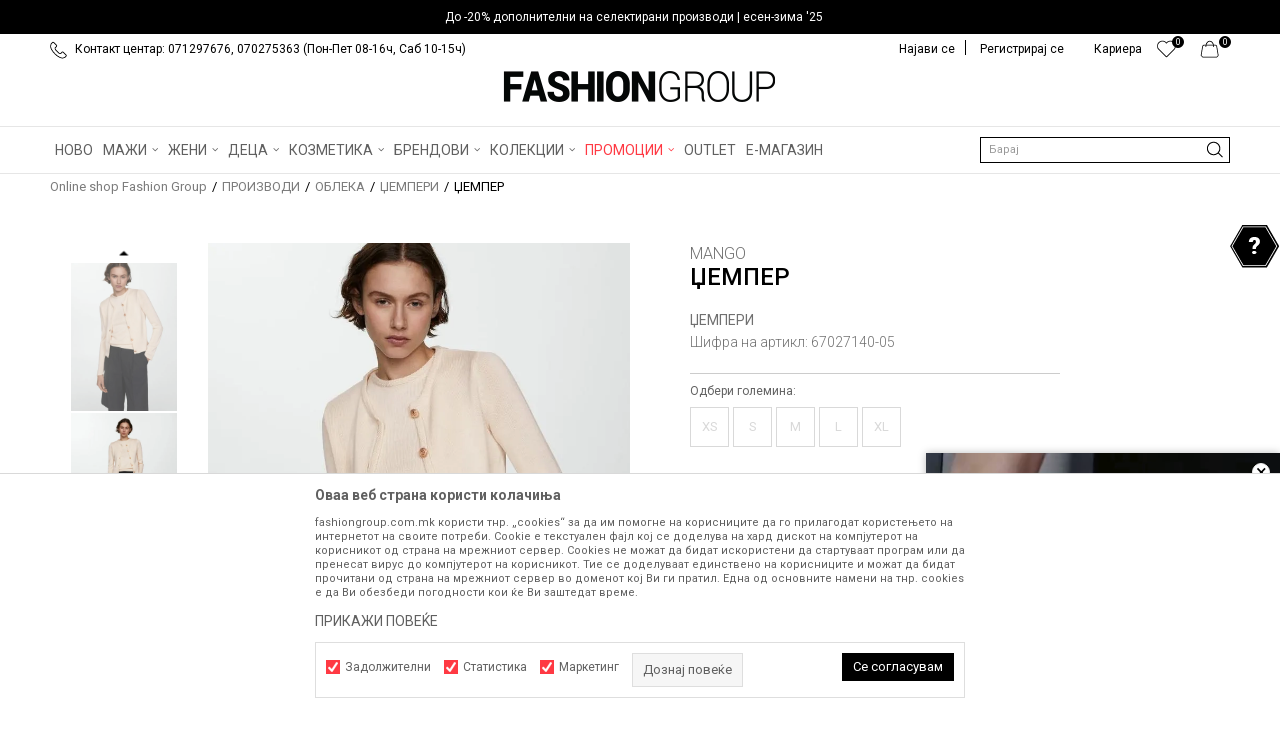

--- FILE ---
content_type: text/html; charset=UTF-8
request_url: https://www.fashiongroup.com.mk/dzemperi-1/630846-dzemper
body_size: 39834
content:
<!DOCTYPE html>
<html lang="mk">
<head>
            <meta name="viewport" content="width=device-width, initial-scale=1.0, maximum-scale=1.0,  minimum-scale=1.0, user-scalable=no" />
            
    <meta name="generator" content="NBSHOP 5.9.58" />
    <meta http-equiv="content-type" content="text/html; charset=UTF-8">
    <meta http-equiv="content-language" content="mk" />
    <meta http-equiv="X-UA-Compatible" content="IE=edge">
    <meta name="theme-color" content="">
    <meta name="msapplication-navbutton-color" content="">
    <meta name="apple-mobile-web-app-status-bar-style" content="">
    <link rel="canonical" href="https://www.fashiongroup.com.mk/dzemperi-1/630846-dzemper" />        <title>ЏЕМПЕР  | Online shop Fashion Group</title>
    <meta name="title" content="ЏЕМПЕР  | Online shop Fashion Group" />
    <meta name="description" content="" />
    <meta property="og:title" content="ЏЕМПЕР  | Online shop Fashion Group"/>
    <meta property="og:type" content="article" />
    <meta property="og:url" content="https://www.fashiongroup.com.mk/dzemperi-1/630846-dzemper" />
    <meta property="og:image" content="https://www.fashiongroup.com.mk/files/images/slike-proizvoda/media/670/67027140-05/images/67027140-05.jpg.webp"/>
    <meta property="og:image:url" content="https://www.fashiongroup.com.mk/files/images/slike-proizvoda/media/670/67027140-05/images/67027140-05.jpg.webp"/>
    <meta property="og:site_name" content="Online shop Fashion Group"/>
    <meta property="og:description" content=""/>
    <meta property="fb:admins" content=""/>
    <meta itemprop="name" content="ЏЕМПЕР  | Online shop Fashion Group">
    <meta itemprop="description" content="">
    <meta itemprop="image" content="https://www.fashiongroup.com.mk/files/images/slike-proizvoda/media/670/67027140-05/images/67027140-05.jpg.webp">
    <meta name="twitter:card" content="summary_large_image">
    <meta name="twitter:title" content="ЏЕМПЕР  | Online shop Fashion Group">
    <meta name="twitter:description" content="">
    <meta name="twitter:image" content="https://www.fashiongroup.com.mk/files/images/slike-proizvoda/media/670/67027140-05/images/67027140-05.jpg.webp">

<meta name="robots" content="index, follow">
    <link rel="icon" type="image/vnd.microsoft.icon" href="https://www.fashiongroup.com.mk/files/images/2019/5/23/heder-ikonica-8.png.webp" />
    <link rel="shortcut icon" type="image/vnd.microsoft.icon" href="https://www.fashiongroup.com.mk/files/images/2019/5/23/heder-ikonica-8.png.webp" />
    <link rel="stylesheet" href="https://www.fashiongroup.com.mk/nb-public/themes/nbshop5_v5_8/_static/fonts/nbicon/style.css" type="text/css" />
        <link rel="stylesheet" href="https://www.fashiongroup.com.mk/nb-public/themes/nbshop5_fashion_group/_static/css/nbcss/style.fonts.theme.css?ver=1001_5.1" /><link rel="stylesheet" href="https://www.fashiongroup.com.mk/nb-public/themes/nbshop5_v5_8/_static/css/plugins/nb.core.plugins.min.css?ver=1001_5.1" /><link rel="stylesheet" href="https://www.fashiongroup.com.mk/nb-public/themes/nbshop5_v5_8/_static/css/nbcss/style.fonts.css?ver=1001_5.1" /><link rel="stylesheet" href="https://www.fashiongroup.com.mk/nb-public/themes/nbshop5_v5_8/_static/css/nbcss/style.typography.css?ver=1001_5.1" /><link rel="stylesheet" href="https://www.fashiongroup.com.mk/nb-public/themes/nbshop5_fashion_group/_static/css/nbcss/style.typography.theme.css?ver=1001_5.1" /><link rel="stylesheet" href="https://www.fashiongroup.com.mk/nb-public/themes/nbshop5_v5_8/_static/css/nbcss/style.helper.css?ver=1001_5.1" /><link rel="stylesheet" href="https://www.fashiongroup.com.mk/nb-public/themes/nbshop5_v5_8/_static/css/nbcss/style.animation.css?ver=1001_5.1" /><link rel="stylesheet" href="https://www.fashiongroup.com.mk/nb-public/themes/nbshop5_v5_8/_static/css/nbcss/style.basic.css?ver=1001_5.1" /><link rel="stylesheet" href="https://www.fashiongroup.com.mk/nb-public/themes/nbshop5_fashion_group/_static/css/nbcss/style.basic.theme.css?ver=1001_5.1" /><link rel="stylesheet" href="https://www.fashiongroup.com.mk/nb-public/themes/nbshop5_v5_8/_static/css/nbcss/style.article.css?ver=1001_5.1" /><link rel="stylesheet" href="https://www.fashiongroup.com.mk/nb-public/themes/nbshop5_v5_8/_static/css/nbcss/style.product.css?ver=1001_5.1" /><link rel="stylesheet" href="https://www.fashiongroup.com.mk/nb-public/themes/nbshop5_v5_8/_static/css/nbcss/style.cart.css?ver=1001_5.1" /><link rel="stylesheet" href="https://www.fashiongroup.com.mk/nb-public/themes/nbshop5_v5_8/_static/css/nbcss/style.css?ver=1001_5.1" /><link rel="stylesheet" href="https://www.fashiongroup.com.mk/nb-public/themes/nbshop5_v5_8/blocks/slider/headlines/style.css?ver=1001_5.1" /><link rel="stylesheet" href="https://www.fashiongroup.com.mk/nb-public/themes/nbshop5_v5_8/blocks/slider/headlines_countdown/style.css?ver=1001_5.1" /><link rel="stylesheet" href="https://www.fashiongroup.com.mk/nb-public/themes/nbshop5_v5_8/blocks/slider/mobile_cookie_baner/style.css?ver=1001_5.1" /><link rel="stylesheet" href="https://www.fashiongroup.com.mk/nb-public/themes/nbshop5_v5_8/blocks/slider/sidebar_slider_video/style_v7.css?ver=1001_5.1" /><link rel="stylesheet" href="https://www.fashiongroup.com.mk/nb-public/themes/nbshop5_v5_8/blocks/breadcrumbs/style.css?ver=1001_5.1" /><link rel="stylesheet" href="https://www.fashiongroup.com.mk/nb-public/themes/nbshop5_v5_8/blocks/product/images/fullscreen_product_slider/style.css?ver=1001_5.1" /><link rel="stylesheet" href="https://www.fashiongroup.com.mk/nb-public/themes/nbshop5_v5_8/blocks/product/images/gallery_vertical/style.css?ver=1001_5.1" /><link rel="stylesheet" href="https://www.fashiongroup.com.mk/nb-public/themes/nbshop5_v5_8/blocks/product/images/thumbs_vertical/style.css?ver=1001_5.1" /><link rel="stylesheet" href="https://www.fashiongroup.com.mk/nb-public/themes/nbshop5_v5_8/blocks/product/images/main_slider/style.css?ver=1001_5.1" /><link rel="stylesheet" href="https://www.fashiongroup.com.mk/nb-public/themes/nbshop5_v5_8/blocks/product/product_caption_list/list_image_sticker/style.css?ver=1001_5.1" /><link rel="stylesheet" href="https://www.fashiongroup.com.mk/nb-public/themes/nbshop5_v5_8/blocks/product/product_detail/favorite/style.css?ver=1001_5.1" /><link rel="stylesheet" href="https://www.fashiongroup.com.mk/nb-public/themes/nbshop5_v5_8/blocks/product/product_detail/modal_watch_button/style.css?ver=1001_5.1" /><link rel="stylesheet" href="https://www.fashiongroup.com.mk/nb-public/themes/nbshop5_v5_8/blocks/product/product_detail/product_info/style.css?ver=1001_5.1" /><link rel="stylesheet" href="https://www.fashiongroup.com.mk/nb-public/themes/nbshop5_v5_8/blocks/product/product_detail/product_rate/style.css?ver=1001_5.1" /><link rel="stylesheet" href="https://www.fashiongroup.com.mk/nb-public/themes/nbshop5_v5_8/blocks/product/product_detail/product_characteristic/style.css?ver=1001_5.1" /><link rel="stylesheet" href="https://www.fashiongroup.com.mk/nb-public/themes/nbshop5_v5_8/blocks/product/product_size/style.css?ver=1001_5.1" /><link rel="stylesheet" href="https://www.fashiongroup.com.mk/nb-public/themes/nbshop5_v5_8/blocks/product/product_detail/combination_quantity_segment/style.css?ver=1001_5.1" /><link rel="stylesheet" href="https://www.fashiongroup.com.mk/nb-public/themes/nbshop5_v5_8/blocks/product/product_detail/product_buy/style.css?ver=1001_5.1" /><link rel="stylesheet" href="https://www.fashiongroup.com.mk/nb-public/themes/nbshop5_v5_8/blocks/product/product_detail/product_buy_not_available/style.css?ver=1001_5.1" /><link rel="stylesheet" href="https://www.fashiongroup.com.mk/nb-public/themes/nbshop5_v5_8/blocks/product/product_slider/service_product/style.css?ver=1001_5.1" /><link rel="stylesheet" href="https://www.fashiongroup.com.mk/nb-public/themes/nbshop5_v5_8/blocks/product/product_detail/product_not_allowed_buy/style.css?ver=1001_5.1" /><link rel="stylesheet" href="https://www.fashiongroup.com.mk/nb-public/themes/nbshop5_v5_8/blocks/slider/toggle_banner/style.css?ver=1001_5.1" /><link rel="stylesheet" href="https://www.fashiongroup.com.mk/nb-public/themes/nbshop5_v5_8/blocks/product/tabs_generic/style_v7.css?ver=1001_5.1" /><link rel="stylesheet" href="https://www.fashiongroup.com.mk/nb-public/themes/nbshop5_v5_8/blocks/indicator/indicator_availability_in_stores/style.css?ver=1001_5.1" /><link rel="stylesheet" href="https://www.fashiongroup.com.mk/nb-public/themes/nbshop5_v5_8/blocks/comments/comments_two/style.css?ver=1001_5.1" /><link rel="stylesheet" href="https://www.fashiongroup.com.mk/nb-public/themes/nbshop5_v5_8/blocks/comments/comments_content/style.css?ver=1001_5.1" /><link rel="stylesheet" href="https://www.fashiongroup.com.mk/nb-public/themes/nbshop5_v5_8/blocks/product/product_status/style.css?ver=1001_5.1" /><link rel="stylesheet" href="https://www.fashiongroup.com.mk/nb-public/themes/nbshop5_v5_8/blocks/product/product_loyalty_price/style.css?ver=1001_5.1" /><link rel="stylesheet" href="https://www.fashiongroup.com.mk/nb-public/themes/nbshop5_v5_8/blocks/product/product_detail/fixed_product_add_to_cart_v4/style.css?ver=1001_5.1" /><link rel="stylesheet" href="https://www.fashiongroup.com.mk/nb-public/themes/nbshop5_v5_8/blocks/slider/conpany_info_footer/style.css?ver=1001_5.1" /><link rel="stylesheet" href="https://www.fashiongroup.com.mk/nb-public/themes/nbshop5_v5_8/blocks/footer/newsletter/style.css?ver=1001_5.1" /><link rel="stylesheet" href="https://www.fashiongroup.com.mk/nb-public/themes/nbshop5_v5_8/blocks/social/social_icons/style.css?ver=1001_5.1" /><link rel="stylesheet" href="https://www.fashiongroup.com.mk/nb-public/themes/nbshop5_v5_8/blocks/slider/grid/style.css?ver=1001_5.1" /><link rel="stylesheet" href="https://www.fashiongroup.com.mk/nb-public/themes/nbshop5_v5_8/blocks/footer/payment_card/style.css?ver=1001_5.1" /><link rel="stylesheet" href="https://www.fashiongroup.com.mk/nb-public/themes/nbshop5_v5_8/blocks/footer/copyright/style.css?ver=1001_5.1" /><link rel="stylesheet" href="https://www.fashiongroup.com.mk/nb-public/themes/nbshop5_v5_8/blocks/modals/popup_notification/style.css?ver=1001_5.1" /><link rel="stylesheet" href="https://www.fashiongroup.com.mk/nb-public/themes/nbshop5_v5_8/blocks/modals/cart_duration_modal/style.css?ver=1001_5.1" /><link rel="stylesheet" href="https://www.fashiongroup.com.mk/nb-public/themes/nbshop5_v5_8/blocks/modals/ticket_modal/style.css?ver=1001_5.1" /><link rel="stylesheet" href="https://www.fashiongroup.com.mk/nb-public/themes/nbshop5_v5_8/blocks/product/product_details_iframe/style.css?ver=1001_5.1" /><link rel="stylesheet" href="https://www.fashiongroup.com.mk/nb-public/themes/nbshop5_v5_8/blocks/product/images/gallery/style.css?ver=1001_5.1" /><link rel="stylesheet" href="https://www.fashiongroup.com.mk/nb-public/themes/nbshop5_v5_8/blocks/product/product_detail/product_info/style.css?ver=1001_5.1" /><link rel="stylesheet" href="https://www.fashiongroup.com.mk/nb-public/themes/nbshop5_v5_8/blocks/product/images/main_slider/style.css?ver=1001_5.1" /><link rel="stylesheet" href="https://www.fashiongroup.com.mk/nb-public/themes/nbshop5_v5_8/blocks/product/product_detail/favorite/style.css?ver=1001_5.1" /><link rel="stylesheet" href="https://www.fashiongroup.com.mk/nb-public/themes/nbshop5_v5_8/blocks/product/product_details_timer/style.css?ver=1001_5.1" /><link rel="stylesheet" href="https://www.fashiongroup.com.mk/nb-public/themes/nbshop5_v5_8/blocks/product/product_size/style.css?ver=1001_5.1" /><link rel="stylesheet" href="https://www.fashiongroup.com.mk/nb-public/themes/nbshop5_v5_8/blocks/product/product_detail/quantity_circle/style.css?ver=1001_5.1" /><link rel="stylesheet" href="https://www.fashiongroup.com.mk/nb-public/themes/nbshop5_v5_8/blocks/product/product_detail/product_buy/style.css?ver=1001_5.1" /><link rel="stylesheet" href="https://www.fashiongroup.com.mk/nb-public/themes/nbshop5_v5_8/blocks/product/product_detail/product_buy_bobble/style.css?ver=1001_5.1" /><link rel="stylesheet" href="https://www.fashiongroup.com.mk/nb-public/themes/nbshop5_fashion_group/_static/css/nbcss/style.theme.css?ver=1001_5.1" /><link rel="stylesheet" href="https://www.fashiongroup.com.mk/nb-public/themes/nbshop5_v5_8/_static/css/nbcss/style.responsive.md.css?ver=1001_5.1" /><link rel="stylesheet" href="https://www.fashiongroup.com.mk/nb-public/themes/nbshop5_fashion_group/_static/css/nbcss/style.responsive.theme.md.css?ver=1001_5.1" /><link rel="stylesheet" href="https://www.fashiongroup.com.mk/nb-public/themes/nbshop5_v5_8/_static/css/nbcss/style.responsive.sm.css?ver=1001_5.1" /><link rel="stylesheet" href="https://www.fashiongroup.com.mk/nb-public/themes/nbshop5_fashion_group/_static/css/nbcss/style.responsive.theme.sm.css?ver=1001_5.1" /><link rel="stylesheet" href="https://www.fashiongroup.com.mk/nb-public/themes/nbshop5_v5_8/_static/css/nbcss/style.responsive.xs.css?ver=1001_5.1" /><link rel="stylesheet" href="https://www.fashiongroup.com.mk/nb-public/themes/nbshop5_fashion_group/_static/css/nbcss/style.responsive.theme.xs.css?ver=1001_5.1" /><link rel="stylesheet" href="https://www.fashiongroup.com.mk/nb-public/themes/nbshop5_v5_8/_static/css/nbcss/style.responsive.xxs.css?ver=1001_5.1" /><link rel="stylesheet" href="https://www.fashiongroup.com.mk/nb-public/themes/nbshop5_fashion_group/_static/css/nbcss/style.responsive.theme.xxs.css?ver=1001_5.1" />    
    
            <!-- Firebase App (compat version) -->
        <script src="https://www.gstatic.com/firebasejs/10.10.0/firebase-app-compat.js"></script>

        <!-- Firebase Analytics (compat version) -->
        <script src="https://www.gstatic.com/firebasejs/10.10.0/firebase-analytics-compat.js"></script>
    
    <script type="text/javascript">
        var nb_site_url  = 'https://www.fashiongroup.com.mk';
        var nb_site_url_with_country_lang  = 'https://www.fashiongroup.com.mk';
        var nb_cart_page_url = 'https://www.fashiongroup.com.mk/kupuvanje';
        var nb_active_page_url = 'https://www.fashiongroup.com.mk/dzemperi-1/630846-dzemper';
        var nb_type_page = 'product';
        var nb_type_page_object_id = '630846';
        var nb_enable_lang = '';
        var nb_url_end_slesh = '';
        var nb_countryGeoId = '136';
        var nb_addressByCountryGeoId = '';
        var promoModalPopNumberDaysInit = 0;
        var showAllwaysOnHomePage = false;
        var resetCookieConfirm = true;
        var flowplayeryToken = '';
                    flowplayeryToken = 'eyJraWQiOiI2bEsyVEVkZWZBSmIiLCJ0eXAiOiJKV1QiLCJhbGciOiJFUzI1NiJ9.eyJjIjoie1wiYWNsXCI6MjIsXCJpZFwiOlwiNmxLMlRFZGVmQUpiXCIsXCJkb21haW5cIjpbXCJmYXNoaW9uZ3JvdXAuY29tLm1rXCIsXCJ3d3cuZmFzaGlvbmdyb3VwLmNvbS5ta1wiXX0iLCJpc3MiOiJGbG93cGxheWVyIn0.2Ng9cPZ7TXBCwwzV3ZexsfVJxomXneB9klSgTPbPJCXmJf1dQ5NJlkt6CPZhUp6sI4sl_CCRHFvy7d4Q-hg6HQ';
                        var nb_enableCzMap = false;
                var gtm_ga4_advanced = true;
        var gtm_ga4_analytics_id = 'G-H8CTECBVDY';

        var specificCategoryMetric = false;
        var isSetPriceWithVAT = false;
        var showValueAsCurrentPrice = false;
        var ecommerceWrapVar = false;
        var noSearchResultsVar = false;
        var smartformId = '';
        var smartformErrorMessage = 'Pogrešno uneti podaci za smartform';
        var cookieSettingTypeVar = 'settingThree';
        var nb_lang = 'mk';
        
        
        var disableFBBrowserEvents = true;
        var fb_pixel_id = '';
        var fb_token = '';
        var fb_test_event_code = '';
        var metric_onload_event_id = typeof crypto.randomUUID === "function" ? crypto.randomUUID() : Date.now();
        var replaceIdWithCode = false;
        var startPager = parseInt(1);

        //SF variables
        var salesForceMID = '';
        var salesForceUniqueIdentifier = '';
        var salesForceConcept = '';
        var SFGrantType = 'client_credentials';
        var SFClientId= '';
        var SFClientSecret = '';
        var SFUniqueKey = '';
        var SFUrlKey = '';
        var SFTimezone = '';
        var SFConsentMode = 'nb_consent';
        var SFCharacterMapping = '';
    </script>

        <!-- Google Tag Manager -->
<script>(function(w,d,s,l,i){w[l]=w[l]||[];w[l].push({'gtm.start':
new Date().getTime(),event:'gtm.js'});var f=d.getElementsByTagName(s)[0],
j=d.createElement(s),dl=l!='dataLayer'?'&l='+l:'';j.async=true;j.src=
'https://www.googletagmanager.com/gtm.js?id='+i+dl;f.parentNode.insertBefore(j,f);
})(window,document,'script','dataLayer','GTM-M7KMSTJ');</script>
<!-- End Google Tag Manager -->

<script>
  var customEventsVar = true;
const firebaseConfig = {
  apiKey: "AIzaSyBcnsxyhSyRw1NrU5BwY3DUtTCcSMquBoQ",
  authDomain: "fashiongroup-599e8.firebaseapp.com",
  databaseURL: "https://fashiongroup-599e8.firebaseio.com",
  projectId: "fashiongroup-599e8",
  storageBucket: "fashiongroup-599e8.firebasestorage.app",
  messagingSenderId: "585647515144",
  appId: "1:585647515144:web:727c9a11a268ae92ffd3bd",
  measurementId: "G-7WN5TVN3V1"
};
</script><meta name="facebook-domain-verification" content="03zws1bfb3femihafldtobyrby1p9f" />
</script><!-- Facebook Pixel Code -->
<script>
!function(f,b,e,v,n,t,s)
{if(f.fbq)return;n=f.fbq=function(){n.callMethod?
n.callMethod.apply(n,arguments):n.queue.push(arguments)};
if(!f._fbq)f._fbq=n;n.push=n;n.loaded=!0;n.version='2.0';
n.queue=[];t=b.createElement(e);t.async=!0;
t.src=v;s=b.getElementsByTagName(e)[0];
s.parentNode.insertBefore(t,s)}(window,document,'script',
'https://connect.facebook.net/en_US/fbevents.js');
fbq('init', '456691911166905'); 
fbq('track', 'PageView');
</script>
<noscript>
<img height="1" width="1" 
src="https://www.facebook.com/tr?id=456691911166905&ev=PageView
&noscript=1"/>
</noscript>
<!-- End Facebook Pixel Code -->
    

</head>
<body class="cc-mak lc-mk uc-product_list tp-product  b2c-users ">

<header class="header md-header">

    <div class="header-top">
        

    <div class="block slider handlines-sldier headlines-countdown appear">

        <div class="slider-init"
             data-gtm-slider-items="1"
             data-gtm-slider-position="Headlines" >

            
                <div class="item"
                     data-gtm-slider-name="До -20% дополнителни на селектирани производи | есен-зима '25"
                     data-gtm-slider-creative="До -20% дополнителни на селектирани производи | есен-зима '25"
                     data-gtm-slider-id="1603"
                     data-promotion-item-id="1603">

                    <div class="content">

                                                                                        <div class="text-wrapper">
                                    <div class="title"><a href="https://www.fashiongroup.com.mk/proizvodi/guess+replay+timberland+hugo-boss+springfield+geox+hibye+women-secret/sale-fw25-up-to-60-discount" title="До -20% дополнителни на селектирани производи | есен-зима '25">До -20% дополнителни на селектирани производи | есен-зима '25</a></div>
                                    <div class="description"></div>
                                                                            <a href="https://www.fashiongroup.com.mk/proizvodi/guess+replay+timberland+hugo-boss+springfield+geox+hibye+women-secret/sale-fw25-up-to-60-discount" title="До -20% дополнителни на селектирани производи | есен-зима '25" class="btn btn-small hidden">
                                                                                            До -20% дополнителни на селектирани производи | есен-зима '25                                                                                    </a>
                                    
                                </div>

                                                </div>

                </div>

            
        </div>

        <div class="slider-arrows slider-navigation-absolute"></div>

    </div>

        <div class="container">

            <div class="block nav-mobile-icon">
    <i class="icon fa fa-bars" aria-hidden="true"></i>
</div>            <div class="row">
                <div class="hidden-xs col-sm-6 col-md-6">
                    
    <nav class="block quick-links ">
        <ul class="nav nav-simple">
                            <li class="item">
                                                                        <img src="/files/images/fashiongroup/telefon.png.webp" class="img-responsive" alt="Контакт центар: 071297676, 070275363 (Пон-Пет 08-16ч, Саб 10-15ч)" />
                                                <span>Контакт центар: 071297676, 070275363 (Пон-Пет 08-16ч, Саб 10-15ч)</span>
                                    </li>
                    </ul>
    </nav>
                </div>
                <div class="col-xs-12 col-sm-6 col-md-6">

                    <div id="miniCartContent" class="block miniCartContent header-cart"></div>
                    
<div id="miniFavContent" class="block header-favorite header-favorite-circle-top-right miniFavContent">
        <a href="https://www.fashiongroup.com.mk/omileno/product" title="ОМИЛЕНИ" aria-label="ОМИЛЕНИ">
        
        <div class="icon-wrapper">
            <i class="icon fa fa-heart-o" aria-hidden="true"></i>
            <span class="description">ОМИЛЕНИ</span>
        </div>
        <div class="header-carthor-total favorite-header-total">0</div>

    </a>
</div>
                    
    <nav class="block quick-links nav-top-menu">
        <ul class="nav nav-simple">
                            <li class="item">
                                            <a href="nasiot-tim" title="Кариера" target="_self">
                                                                    <span>Кариера</span>
                                            </a>
                                    </li>
                    </ul>
    </nav>

                    <nav class="block user">
    <ul class="nav nav-simple">
        
            
                <li class="item item-login">
                    <a class="login-btn"  href="" data-permalink="https://www.fashiongroup.com.mk/prijava?back_url=https://www.fashiongroup.com.mk/dzemperi-1/630846-dzemper" title="Најави се" data-toggle="modal" data-target="#login_modal">
                        <i class="icon fa fa-user" aria-hidden="true"></i>
                        <span>Најави се</span>
                    </a>
                </li>

                
                                    <li class="item item-register">
                        <a class="register-btn" href="" data-permalink="https://www.fashiongroup.com.mk/registracija" title="Регистрирај се" data-toggle="modal" data-target="#register_modal">
                            Регистрирај се                        </a>
                    </li>
                
            
        
    </ul>
</nav>
   

                </div>
            </div>
        </div>
    </div>

    <div class="clearfix"></div>
    
<div  class="block logo" >
    <a  href="https://www.fashiongroup.com.mk" title="Online shop Fashion Group">
        <img fetchpriority="high"  src="/files/images/fg_logo(100).png.webp" class="img-responsive lozad"  title="Online shop Fashion Group" alt="Online shop Fashion Group">
    </a>
</div>

    <div class="block main-4level main-4level-fullwidth-dropdown">
    <nav class="nav nav-main-wrapper ease hidden-fullscreen  ">

                <div class="container">
                        
            
            <ul class="nav-main list-inline">

                <div class="nav-main-toplang country-button"></div>
                <div class="nav-main-useractions"></div>

                <li>
                                <a href="https://www.fashiongroup.com.mk/proizvodi/novo" target="_self" title="НОВО"><span style="">НОВО</span> </a></li><li class="slider_menu_items ">
                                <a href="https://www.fashiongroup.com.mk/landing-men" target="_self" title="МАЖИ"><span style="">МАЖИ</span><i class="icon fa fa-angle-down hidden-xs"></i><i class="icon fa fa-angle-right visible-xs"></i><span class="icon hidden show-menu-with-keybord" tabindex="0" aria-label="Otvorite meni"></span> </a><div class="nav-main-dropdown-wrapper ease hidden">
                            <div class="nav-main-dropdown">
                                <div class="container">
                                
                                    <div class="nav-main-dropdown-inner">
                                        <div class="row"><div class="col-xs-12 col-sm-2">
                                    <div class=" nav-main-dropdown-item clearfix">
                                        <a href="https://www.fashiongroup.com.mk/obleka/maski/" class="" target="_self" title="Облека">
                                            <div class="img-wrapper"></div>
                                            <div class="heading-wrapper clearfix">
                                                <h5><span style="">Облека</span></h5>
                                            </div>
                                         </a><ul><li class=" ease-slow "><a href="https://www.fashiongroup.com.mk/maici/univerzalni+maski" target="_self" title="Маици" style=""> Маици</a></li><li class=" ease-slow "><a href="https://www.fashiongroup.com.mk/polo-maici/univerzalni+maski/" target="_self" title="Поло маици" style=""> Поло маици</a></li><li class=" ease-slow "><a href="https://www.fashiongroup.com.mk/kosuli-2/maski/" target="_self" title="Кошули" style=""> Кошули</a></li><li class=" ease-slow "><a href="https://www.fashiongroup.com.mk/eleci/maski/" target="_self" title="Елеци" style=""> Елеци</a></li><li class=" ease-slow "><a href="https://www.fashiongroup.com.mk/bluzi/univerzalni+maski" target="_self" title="Блузи" style=""> Блузи</a></li><li class=" ease-slow "><a href="https://www.fashiongroup.com.mk/dukseri/univerzalni+maski" target="_self" title="Дуксери" style=""> Дуксери</a></li><li class=" ease-slow "><a href="https://www.fashiongroup.com.mk/dzemperi-1/maski/" target="_self" title="Џемпери" style=""> Џемпери</a></li><li class=" ease-slow "><a href="https://www.fashiongroup.com.mk/jakni/univerzalni+maski" target="_self" title="Јакни" style=""> Јакни</a></li><li class=" ease-slow "><a href="https://www.fashiongroup.com.mk/palta/maski/" target="_self" title="Палта" style=""> Палта</a></li><li class=" ease-slow "><a href="https://www.fashiongroup.com.mk/odelo" target="_self" title="Одела" style=""> Одела</a></li></ul></div></div><div class="col-xs-12 col-sm-2">
                                    <div class=" nav-main-dropdown-item clearfix">
                                        <a href="https://www.fashiongroup.com.mk/" class="no-title" target="_self" title="novi red">
                                            <div class="img-wrapper"></div>
                                            <div class="heading-wrapper clearfix">
                                                <h5><span style="">novi red</span></h5>
                                            </div>
                                         </a><ul><li class=" ease-slow "><a href="https://www.fashiongroup.com.mk/farmerki/maski/" target="_self" title="Фармерки" style=""> Фармерки</a></li><li class=" ease-slow "><a href="https://www.fashiongroup.com.mk/pantaloni/maski/" target="_self" title="Панталони" style=""> Панталони</a></li><li class=" ease-slow "><a href="https://www.fashiongroup.com.mk/bermudi-6/maski/" target="_self" title="Бермуди" style=""> Бермуди</a></li><li class=" ease-slow "><a href="https://www.fashiongroup.com.mk/kostimi-za-kapenje/maski/" target="_self" title="Костими за капење" style=""> Костими за капење</a></li><li class=" ease-slow "><a href="https://www.fashiongroup.com.mk/trenerki/univerzalni+maski" target="_self" title="Тренерки" style=""> Тренерки</a></li><li class=" ease-slow "><a href="https://www.fashiongroup.com.mk/pizami/maski/" target="_self" title="Пижами" style=""> Пижами</a></li><li class=" ease-slow "><a href="https://www.fashiongroup.com.mk/dolna-obleka/maski/" target="_self" title="Долна облека" style=""> Долна облека</a></li><li class=" ease-slow "><a href="https://www.fashiongroup.com.mk/kaputi/maski/" target="_self" title="Капути" style=""> Капути</a></li><li class=" ease-slow "><a href="https://www.fashiongroup.com.mk/mantili/maski/" target="_self" title="Мантили" style=""> Мантили</a></li></ul></div></div><div class="col-xs-12 col-sm-2">
                                    <div class=" nav-main-dropdown-item clearfix">
                                        <a href="https://www.fashiongroup.com.mk/obuvki/maski/" class="" target="_self" title="Обувки">
                                            <div class="img-wrapper"></div>
                                            <div class="heading-wrapper clearfix">
                                                <h5><span style="">Обувки</span></h5>
                                            </div>
                                         </a><ul><li class=" ease-slow "><a href="https://www.fashiongroup.com.mk/patiki/maski+univerzalni" target="_self" title="Патики" style=""> Патики</a></li><li class=" ease-slow "><a href="https://www.fashiongroup.com.mk/cevli-2/maski" target="_self" title="Чевли" style=""> Чевли</a></li><li class=" ease-slow "><a href="https://www.fashiongroup.com.mk/mokasini/maski/" target="_self" title="Мокасини" style=""> Мокасини</a></li><li class=" ease-slow "><a href="https://www.fashiongroup.com.mk/espadrili/maski/" target="_self" title="Еспадрили" style=""> Еспадрили</a></li><li class=" ease-slow "><a href="https://www.fashiongroup.com.mk/sandali/maski/" target="_self" title="Сандали" style=""> Сандали</a></li><li class=" ease-slow "><a href="https://www.fashiongroup.com.mk/papuci/maski+uniseks" target="_self" title="Папучи" style=""> Папучи</a></li><li class=" ease-slow "><a href="https://www.fashiongroup.com.mk/apostolki/maski+uniseks" target="_self" title="Апостолки" style=""> Апостолки</a></li><li class=" ease-slow "><a href="https://www.fashiongroup.com.mk/brodski-cevli/maski/" target="_self" title="Бродски чевли" style=""> Бродски чевли</a></li><li class=" ease-slow "><a href="https://www.fashiongroup.com.mk/cizmi/maski/" target="_self" title="Чизми" style=""> Чизми</a></li><li class=" ease-slow "><a href="https://www.fashiongroup.com.mk/hajkersi/maski/" target="_self" title="Хајкерси" style=""> Хајкерси</a></li></ul></div></div><div class="col-xs-12 col-sm-2">
                                    <div class=" nav-main-dropdown-item clearfix">
                                        <a href="https://www.fashiongroup.com.mk/dodatoci/maski/" class="" target="_self" title="Додатоци">
                                            <div class="img-wrapper"></div>
                                            <div class="heading-wrapper clearfix">
                                                <h5><span style="">Додатоци</span></h5>
                                            </div>
                                         </a><ul><li class=" ease-slow "><a href="https://www.fashiongroup.com.mk/ranci/maski+univerzalni" target="_self" title="Ранци" style=""> Ранци</a></li><li class=" ease-slow "><a href="https://www.fashiongroup.com.mk/paricnici/univerzalni+maski" target="_self" title="Паричници" style=""> Паричници</a></li><li class=" ease-slow "><a href="https://www.fashiongroup.com.mk/canti/univerzalni+maski" target="_self" title="Чанти" style=""> Чанти</a></li><li class=" ease-slow "><a href="https://www.fashiongroup.com.mk/kapi/maski+univerzalni" target="_self" title="Капи" style=""> Капи</a></li><li class=" ease-slow "><a href="https://www.fashiongroup.com.mk/proizvodi/rakavici/maski+univerzalni" target="_self" title="Ракавици" style=""> Ракавици</a></li><li class=" ease-slow "><a href="https://www.fashiongroup.com.mk/marami-i-salovi/maski/" target="_self" title="Марами и шалови" style=""> Марами и шалови</a></li><li class=" ease-slow "><a href="https://www.fashiongroup.com.mk/torbi/maski+univerzalni" target="_self" title="Торби" style=""> Торби</a></li><li class=" ease-slow "><a href="https://www.fashiongroup.com.mk/remeni/maski/" target="_self" title="Ремени" style=""> Ремени</a></li><li class=" ease-slow "><a href="https://www.fashiongroup.com.mk/ocila-za-sonce/maski+univerzalni" target="_self" title="Очила за сонце" style=""> Очила за сонце</a></li><li class=" ease-slow "><a href="https://www.fashiongroup.com.mk/casovnik/maski/" target="_self" title="Часовници" style=""> Часовници</a></li><li class=" ease-slow "><a href="https://www.fashiongroup.com.mk/corapi-2/univerzalni+maski" target="_self" title="Чорапи" style=""> Чорапи</a></li></ul></div></div>

    <div class="block slider slider-wrapper slider-menu slider-menu_items col-sm-4 ">

        

        <div class="slider-init"  data-gtm-slider-items="1"
             data-gtm-slider-position="Slider menu">

            
                <div class="item"
                     data-gtm-slider-name=" "
                     data-gtm-slider-creative=""
                     data-gtm-slider-id="685">
                                            <a href="https://www.fashiongroup.com.mk/landing-man" title=" ">

                            <div class="img-wrapper">
                                <img src="/files/images/2025/5/12/pagackom.jpg.webp" class="img-responsive lozad" alt=" " />

                            </div>
                        </a>
                                        <div class="content">

                        <div class="text-wrapper">
                            <div class="title"> </div>
                            <div class="description"></div>
                        </div>

                    </div>
                </div>

            
        </div>
        <div class="slider-arrows slider-navigation-absolute"></div>

    </div>
    
</div></div></div></div></div></li><li class="slider_menu_items_w ">
                                <a href="https://www.fashiongroup.com.mk/landing-women" target="_self" title="ЖЕНИ"><span style="">ЖЕНИ</span><i class="icon fa fa-angle-down hidden-xs"></i><i class="icon fa fa-angle-right visible-xs"></i><span class="icon hidden show-menu-with-keybord" tabindex="0" aria-label="Otvorite meni"></span> </a><div class="nav-main-dropdown-wrapper ease hidden">
                            <div class="nav-main-dropdown">
                                <div class="container">
                                
                                    <div class="nav-main-dropdown-inner">
                                        <div class="row"><div class="col-xs-12 col-sm-2">
                                    <div class=" nav-main-dropdown-item clearfix">
                                        <a href="https://www.fashiongroup.com.mk/obleka/zenski/" class="" target="_self" title="ОБЛЕКА">
                                            <div class="img-wrapper"></div>
                                            <div class="heading-wrapper clearfix">
                                                <h5><span style="">ОБЛЕКА</span></h5>
                                            </div>
                                         </a><ul><li class=" ease-slow "><a href="https://www.fashiongroup.com.mk/maici/univerzalni+zenski" target="_self" title="Маици" style=""> Маици</a></li><li class=" ease-slow "><a href="https://www.fashiongroup.com.mk/kosuli-2/zenski/" target="_self" title="Кошули" style=""> Кошули</a></li><li class=" ease-slow "><a href="https://www.fashiongroup.com.mk/top/zenski/" target="_self" title="Топ" style=""> Топ</a></li><li class=" ease-slow "><a href="https://www.fashiongroup.com.mk/bluzi/univerzalni+zenski" target="_self" title="Блузи" style=""> Блузи</a></li><li class=" ease-slow "><a href="https://www.fashiongroup.com.mk/nametka/zenski/" target="_self" title="Наметки" style=""> Наметки</a></li><li class=" ease-slow "><a href="https://www.fashiongroup.com.mk/eleci/zenski/" target="_self" title="Елеци" style=""> Елеци</a></li><li class=" ease-slow "><a href="https://www.fashiongroup.com.mk/dukseri/univerzalni+zenski" target="_self" title="Дуксери" style=""> Дуксери</a></li><li class=" ease-slow "><a href="https://www.fashiongroup.com.mk/dzemperi-1/zenski/" target="_self" title="Џемпери" style=""> Џемпери</a></li><li class=" ease-slow "><a href="https://www.fashiongroup.com.mk/jakni/univerzalni+zenski" target="_self" title="Јакни" style=""> Јакни</a></li><li class=" ease-slow "><a href="https://www.fashiongroup.com.mk/palta/zenski/" target="_self" title="Палта" style=""> Палта</a></li><li class=" ease-slow "><a href="https://www.fashiongroup.com.mk/kaputi/zenski/" target="_self" title="Капути" style=""> Капути</a></li><li class=" ease-slow "><a href="https://www.fashiongroup.com.mk/mantili/zenski/" target="_self" title="Мантили" style=""> Мантили</a></li><li class=" ease-slow "><a href="https://www.fashiongroup.com.mk/bunda/zenski/" target="_self" title="Бунди" style=""> Бунди</a></li></ul></div></div><div class="col-xs-12 col-sm-2">
                                    <div class=" nav-main-dropdown-item clearfix">
                                        <a href="https://www.fashiongroup.com.mk/" class="no-title" target="_self" title="novi red">
                                            <div class="img-wrapper"></div>
                                            <div class="heading-wrapper clearfix">
                                                <h5><span style="">novi red</span></h5>
                                            </div>
                                         </a><ul><li class=" ease-slow "><a href="https://www.fashiongroup.com.mk/farmerki/zenski/" target="_self" title="Фармерки" style=""> Фармерки</a></li><li class=" ease-slow "><a href="https://www.fashiongroup.com.mk/pantaloni/zenski/" target="_self" title="Панталони" style=""> Панталони</a></li><li class=" ease-slow "><a href="https://www.fashiongroup.com.mk/fustani/zenski/" target="_self" title="Фустани" style=""> Фустани</a></li><li class=" ease-slow "><a href="https://www.fashiongroup.com.mk/zdolnista-2/zenski/" target="_self" title="Здолништа" style=""> Здолништа</a></li><li class=" ease-slow "><a href="https://www.fashiongroup.com.mk/bermudi-6/zenski/" target="_self" title="Бермуди" style=""> Бермуди</a></li><li class=" ease-slow "><a href="https://www.fashiongroup.com.mk/kostimi-za-kapenje/zenski/" target="_self" title="Костими за капење" style=""> Костими за капење</a></li><li class=" ease-slow "><a href="https://www.fashiongroup.com.mk/helanki/zenski/" target="_self" title="Хеланки" style=""> Хеланки</a></li><li class=" ease-slow "><a href="https://www.fashiongroup.com.mk/kombinezoni-2/zenski/" target="_self" title="Комбинезони" style=""> Комбинезони</a></li><li class=" ease-slow "><a href="https://www.fashiongroup.com.mk/trenerki/univerzalni+zenski" target="_self" title="Тренерки" style=""> Тренерки</a></li><li class=" ease-slow "><a href="https://www.fashiongroup.com.mk/dolna-obleka/zenski/" target="_self" title="Долна облека" style=""> Долна облека</a></li><li class=" ease-slow "><a href="https://www.fashiongroup.com.mk/bodi/zenski/" target="_self" title="Боди" style=""> Боди</a></li><li class=" ease-slow "><a href="https://www.fashiongroup.com.mk/pizami/zenski/" target="_self" title="Пижами" style=""> Пижами</a></li></ul></div></div><div class="col-xs-12 col-sm-2">
                                    <div class=" nav-main-dropdown-item clearfix">
                                        <a href="https://www.fashiongroup.com.mk/obuvki/zenski/" class="" target="_self" title="ОБУВКИ">
                                            <div class="img-wrapper"></div>
                                            <div class="heading-wrapper clearfix">
                                                <h5><span style="">ОБУВКИ</span></h5>
                                            </div>
                                         </a><ul><li class=" ease-slow "><a href="https://www.fashiongroup.com.mk/patiki/zenski+univerzalni" target="_self" title="Патики" style=""> Патики</a></li><li class=" ease-slow "><a href="https://www.fashiongroup.com.mk/proizvodi/zenski/?search=%D0%A7%D0%95%D0%92%D0%9B%D0%98" target="_self" title="Чевли" style=""> Чевли</a></li><li class=" ease-slow "><a href="https://www.fashiongroup.com.mk/sandali/zenski/" target="_self" title="Сандали" style=""> Сандали</a></li><li class=" ease-slow "><a href="https://www.fashiongroup.com.mk/baletanki/zenski/" target="_self" title="Балетанки" style=""> Балетанки</a></li><li class=" ease-slow "><a href="https://www.fashiongroup.com.mk/mokasini/zenski/" target="_self" title="Мокасини" style=""> Мокасини</a></li><li class=" ease-slow "><a href="https://www.fashiongroup.com.mk/espadrili/zenski/" target="_self" title="Еспадрили" style=""> Еспадрили</a></li><li class=" ease-slow "><a href="https://www.fashiongroup.com.mk/papuci/zenski+uniseks" target="_self" title="Папучи" style=""> Папучи</a></li><li class=" ease-slow "><a href="https://www.fashiongroup.com.mk/apostolki/zenski+uniseks" target="_self" title="Апостолки" style=""> Апостолки</a></li><li class=" ease-slow "><a href="https://www.fashiongroup.com.mk/brodski-cevli/zenski/" target="_self" title="Бродски чевли" style=""> Бродски чевли</a></li><li class=" ease-slow "><a href="https://www.fashiongroup.com.mk/cizmi/zenski/" target="_self" title="Чизми" style=""> Чизми</a></li><li class=" ease-slow "><a href="https://www.fashiongroup.com.mk/hajkersi/zenski/" target="_self" title="Хајкерси" style=""> Хајкерси</a></li></ul></div></div><div class="col-xs-12 col-sm-2">
                                    <div class=" nav-main-dropdown-item clearfix">
                                        <a href="https://www.fashiongroup.com.mk/dodatoci/zenski/" class="" target="_self" title="ДОДАТОЦИ">
                                            <div class="img-wrapper"></div>
                                            <div class="heading-wrapper clearfix">
                                                <h5><span style="">ДОДАТОЦИ</span></h5>
                                            </div>
                                         </a><ul><li class=" ease-slow "><a href="https://www.fashiongroup.com.mk/canti/univerzalni+zenski" target="_self" title="Чанти" style=""> Чанти</a></li><li class=" ease-slow "><a href="https://www.fashiongroup.com.mk/ranci/univerzalni+zenski" target="_self" title="Ранци" style=""> Ранци</a></li><li class=" ease-slow "><a href="https://www.fashiongroup.com.mk/paricnici/univerzalni+zenski" target="_self" title="Паричници" style=""> Паричници</a></li><li class=" ease-slow "><a href="https://www.fashiongroup.com.mk/torbi/zenski+univerzalni" target="_self" title="Торби" style=""> Торби</a></li><li class=" ease-slow "><a href="https://www.fashiongroup.com.mk/kapi/univerzalni+zenski" target="_self" title="Капи" style=""> Капи</a></li><li class=" ease-slow "><a href="https://www.fashiongroup.com.mk/rakavici/univerzalni+zenski" target="_self" title="Ракавици" style=""> Ракавици</a></li><li class=" ease-slow "><a href="https://www.fashiongroup.com.mk/marami-i-salovi/zenski/" target="_self" title="Шалови и марами" style=""> Шалови и марами</a></li><li class=" ease-slow "><a href="https://www.fashiongroup.com.mk/nakit/zenski/" target="_self" title="Накит и додатоци" style=""> Накит и додатоци</a></li><li class=" ease-slow "><a href="https://www.fashiongroup.com.mk/remeni/zenski/" target="_self" title="Ремени" style=""> Ремени</a></li><li class=" ease-slow "><a href="https://www.fashiongroup.com.mk/ocila-za-sonce/univerzalni+zenski" target="_self" title="Очила за сонце" style=""> Очила за сонце</a></li><li class=" ease-slow "><a href="https://www.fashiongroup.com.mk/sesiri/zenski/" target="_self" title="Шешири" style=""> Шешири</a></li><li class=" ease-slow "><a href="https://www.fashiongroup.com.mk/casovnik/zenski/" target="_self" title="Часовници" style=""> Часовници</a></li><li class=" ease-slow "><a href="https://www.fashiongroup.com.mk/corapi-2/univerzalni+zenski" target="_self" title="Чорапи" style=""> Чорапи</a></li><li class=" ease-slow "><a href="https://www.fashiongroup.com.mk/kufer/zenski/" target="_self" title="Куфери" style=""> Куфери</a></li></ul></div></div>

    <div class="block slider slider-wrapper slider-menu slider-menu_items_w col-sm-4 ">

        

        <div class="slider-init"  data-gtm-slider-items="1"
             data-gtm-slider-position=" Slider menu">

            
                <div class="item"
                     data-gtm-slider-name=" "
                     data-gtm-slider-creative=""
                     data-gtm-slider-id="210">
                                            <a href="https://www.fashiongroup.com.mk/maici/zenski/" title=" ">

                            <div class="img-wrapper">
                                <img src="/files/images/2025/5/12/pagackoz.jpg.webp" class="img-responsive lozad" alt=" " />

                            </div>
                        </a>
                                        <div class="content">

                        <div class="text-wrapper">
                            <div class="title"> </div>
                            <div class="description"></div>
                        </div>

                    </div>
                </div>

            
        </div>
        <div class="slider-arrows slider-navigation-absolute"></div>

    </div>
    
</div></div></div></div></div></li><li class="slider_menu_items_kids ">
                                <a href="https://www.fashiongroup.com.mk/landing-kids" target="_self" title="ДЕЦА"><span style="">ДЕЦА</span><i class="icon fa fa-angle-down hidden-xs"></i><i class="icon fa fa-angle-right visible-xs"></i><span class="icon hidden show-menu-with-keybord" tabindex="0" aria-label="Otvorite meni"></span> </a><div class="nav-main-dropdown-wrapper ease hidden">
                            <div class="nav-main-dropdown">
                                <div class="container">
                                
                                    <div class="nav-main-dropdown-inner">
                                        <div class="row"><div class="col-xs-12 col-sm-2">
                                    <div class=" nav-main-dropdown-item clearfix">
                                        <a href="https://www.fashiongroup.com.mk/obleka/devojcinja+momcinja+novorodencinja+bebe-devojcinja+bebe-momcinja" class="" target="_self" title="ОБЛЕКА">
                                            <div class="img-wrapper"></div>
                                            <div class="heading-wrapper clearfix">
                                                <h5><span style="">ОБЛЕКА</span></h5>
                                            </div>
                                         </a><ul><li class=" ease-slow "><a href="https://www.fashiongroup.com.mk/obleka/novorodencinja" target="_self" title="Новороденчиња" style=""> Новороденчиња</a></li><li class=" ease-slow "><a href="https://www.fashiongroup.com.mk/obleka/bebe-devojcinja" target="_self" title="Бебе девојчиња" style=""> Бебе девојчиња</a></li><li class=" ease-slow "><a href="https://www.fashiongroup.com.mk/obleka/bebe-momcinja" target="_self" title="Бебе момчиња" style=""> Бебе момчиња</a></li><li class=" ease-slow "><a href="https://www.fashiongroup.com.mk/obleka/devojcinja" target="_self" title="Девојчиња" style=""> Девојчиња</a></li><li class=" ease-slow "><a href="https://www.fashiongroup.com.mk/obleka/momcinja" target="_self" title="Момчиња" style=""> Момчиња</a></li><li class=" ease-slow "><a href="https://www.fashiongroup.com.mk/" target="_self" title=" " style="">  </a></li><li class=" ease-slow "><a href="https://www.okaidi.com.mk/obleka/" target="_self" title="Okaidi облека >" style=""> Okaidi облека ></a></li></ul></div></div><div class="col-xs-12 col-sm-2">
                                    <div class=" nav-main-dropdown-item clearfix">
                                        <a href="https://www.fashiongroup.com.mk/obuvki/junior-univerzalni+detski-univerzalni+momcinja+devojcinja+bebe-univerzalni+bebe-momcinja+bebe-devojcinja+novorodencinja" class="" target="_self" title="ОБУВКИ">
                                            <div class="img-wrapper"></div>
                                            <div class="heading-wrapper clearfix">
                                                <h5><span style="">ОБУВКИ</span></h5>
                                            </div>
                                         </a><ul><li class=" ease-slow "><a href="https://www.fashiongroup.com.mk/obuvki/novorodencinja/" target="_self" title="Новороденчиња" style=""> Новороденчиња</a></li><li class=" ease-slow "><a href="https://www.fashiongroup.com.mk/obuvki/bebe-devojcinja+bebe-univerzalni" target="_self" title="Бебе девојчиња" style=""> Бебе девојчиња</a></li><li class=" ease-slow "><a href="https://www.fashiongroup.com.mk/obuvki/bebe-univerzalni+bebe-momcinja" target="_self" title="Бебе момчиња" style=""> Бебе момчиња</a></li><li class=" ease-slow "><a href="https://www.fashiongroup.com.mk/obuvki/devojcinja+detski-univerzalni" target="_self" title="Девојчиња" style=""> Девојчиња</a></li><li class=" ease-slow "><a href="https://www.fashiongroup.com.mk/obuvki/detski-univerzalni+momcinja" target="_self" title="Момчиња" style=""> Момчиња</a></li><li class=" ease-slow "><a href="https://www.fashiongroup.com.mk/obuvki/junior-univerzalni" target="_self" title="Teen обувки " style=""> Teen обувки </a></li><li class=" ease-slow "><a href="https://www.fashiongroup.com.mk/" target="_self" title=" " style="">  </a></li><li class=" ease-slow "><a href="https://www.okaidi.com.mk/site-obuvki/" target="_self" title="Okaidi обувки > " style=""> Okaidi обувки > </a></li></ul></div></div><div class="col-xs-12 col-sm-2">
                                    <div class=" nav-main-dropdown-item clearfix">
                                        <a href="https://www.fashiongroup.com.mk/dodatoci/novorodencinja+devojcinja+momcinja+bebe-devojcinja+bebe-momcinja" class="" target="_self" title="ДОДАТОЦИ">
                                            <div class="img-wrapper"></div>
                                            <div class="heading-wrapper clearfix">
                                                <h5><span style="">ДОДАТОЦИ</span></h5>
                                            </div>
                                         </a><ul><li class=" ease-slow "><a href="https://www.fashiongroup.com.mk/dodatoci/novorodencinja" target="_self" title="Новороденчиња" style=""> Новороденчиња</a></li><li class=" ease-slow "><a href="https://www.fashiongroup.com.mk/dodatoci/bebe-devojcinja" target="_self" title="Бебе девојчиња" style=""> Бебе девојчиња</a></li><li class=" ease-slow "><a href="https://www.fashiongroup.com.mk/dodatoci/bebe-momcinja" target="_self" title="Бебе момчиња" style=""> Бебе момчиња</a></li><li class=" ease-slow "><a href="https://www.fashiongroup.com.mk/dodatoci/devojcinja" target="_self" title="Девојчиња" style=""> Девојчиња</a></li><li class=" ease-slow "><a href="https://www.fashiongroup.com.mk/dodatoci/momcinja" target="_self" title="Момчиња" style=""> Момчиња</a></li><li class=" ease-slow "><a href="https://www.fashiongroup.com.mk/" target="_self" title=" " style="">  </a></li><li class=" ease-slow "><a href="https://www.okaidi.com.mk/dodatoci/" target="_self" title="Okaidi додатоци >" style=""> Okaidi додатоци ></a></li></ul></div></div>

    <div class="block slider slider-wrapper slider-menu slider-menu_items_kids col-sm-4 ">

        

        <div class="slider-init"  data-gtm-slider-items="1"
             data-gtm-slider-position=" Slider menu">

            
                <div class="item"
                     data-gtm-slider-name=" "
                     data-gtm-slider-creative=""
                     data-gtm-slider-id="329">
                                            <a href="https://www.fashiongroup.com.mk/proizvodi/bebe-devojcinja+bebe-univerzalni+bebe-momcinja+devojcinja+detski-univerzalni+junior-univerzalni+momcinja+novorodencinja" title=" ">

                            <div class="img-wrapper">
                                <img src="/files/images/2025/5/12/pagackod.jpg.webp" class="img-responsive lozad" alt=" " />

                            </div>
                        </a>
                                        <div class="content">

                        <div class="text-wrapper">
                            <div class="title"> </div>
                            <div class="description"></div>
                        </div>

                    </div>
                </div>

            
        </div>
        <div class="slider-arrows slider-navigation-absolute"></div>

    </div>
    
</div></div></div></div></div></li><li>
                                <a href="https://www.fashiongroup.com.mk/kozmetika/" target="_self" title="КОЗМЕТИКА"><span style="">КОЗМЕТИКА</span><i class="icon fa fa-angle-down hidden-xs"></i><i class="icon fa fa-angle-right visible-xs"></i><span class="icon hidden show-menu-with-keybord" tabindex="0" aria-label="Otvorite meni"></span> </a><div class="nav-main-dropdown-wrapper ease hidden">
                            <div class="nav-main-dropdown">
                                <div class="container">
                                
                                    <div class="nav-main-dropdown-inner">
                                        <div class="row"><div class="col-xs-12 col-sm-2">
                                    <div class=" nav-main-dropdown-item clearfix">
                                        <a href="https://www.fashiongroup.com.mk/sminka" class="" target="_self" title="ШМИНКА">
                                            <div class="img-wrapper"></div>
                                            <div class="heading-wrapper clearfix">
                                                <h5><span style="">ШМИНКА</span></h5>
                                            </div>
                                         </a><ul><li class=" ease-slow "><a href="https://www.fashiongroup.com.mk/maskara-za-oci/" target="_self" title="Маскара " style=""> Маскара </a></li><li class=" ease-slow "><a href="https://www.fashiongroup.com.mk/karmin-za-usni/" target="_self" title="Кармин" style=""> Кармин</a></li><li class=" ease-slow "><a href="https://www.fashiongroup.com.mk/moliv-za-oci/" target="_self" title="Молив за очи" style=""> Молив за очи</a></li><li class=" ease-slow "><a href="https://www.fashiongroup.com.mk/pudra-za-lice/" target="_self" title="Пудра за лице" style=""> Пудра за лице</a></li><li class=" ease-slow "><a href="https://www.fashiongroup.com.mk/rumenilo/" target="_self" title="Руменило" style=""> Руменило</a></li><li class=" ease-slow "><a href="https://www.fashiongroup.com.mk/senka-za-oci/" target="_self" title="Сенка за очи" style=""> Сенка за очи</a></li><li class=" ease-slow "><a href="https://www.fashiongroup.com.mk/hajlajter/" target="_self" title="Хајлајтер" style=""> Хајлајтер</a></li><li class=" ease-slow "><a href="https://www.fashiongroup.com.mk/sminka-za-vegi/" target="_self" title="Шминка за веѓи" style=""> Шминка за веѓи</a></li><li class=" ease-slow "><a href="https://www.fashiongroup.com.mk/balzam-za-usni" target="_self" title="Балзам за усни" style=""> Балзам за усни</a></li><li class=" ease-slow "><a href="https://www.fashiongroup.com.mk/bronzer/" target="_self" title="Бронзер" style=""> Бронзер</a></li><li class=" ease-slow "><a href="https://www.fashiongroup.com.mk/korektor-za-lice/" target="_self" title="Коректор за лице" style=""> Коректор за лице</a></li></ul></div></div><div class="col-xs-12 col-sm-2">
                                    <div class=" nav-main-dropdown-item clearfix">
                                        <a href="https://www.fashiongroup.com.mk/" class="no-title" target="_self" title="novi red">
                                            <div class="img-wrapper"></div>
                                            <div class="heading-wrapper clearfix">
                                                <h5><span style="">novi red</span></h5>
                                            </div>
                                         </a><ul><li class=" ease-slow "><a href="https://www.fashiongroup.com.mk/ajlajner/" target="_self" title="Ајлајнер" style=""> Ајлајнер</a></li><li class=" ease-slow "><a href="https://www.fashiongroup.com.mk/moliv-za-usni/" target="_self" title="Молив за усни" style=""> Молив за усни</a></li><li class=" ease-slow "><a href="https://www.fashiongroup.com.mk/paleta-za-konturiranje/" target="_self" title="Палета за контурирање" style=""> Палета за контурирање</a></li><li class=" ease-slow "><a href="https://www.fashiongroup.com.mk/prajmer-za-lice/" target="_self" title="Прајмер за лице" style=""> Прајмер за лице</a></li><li class=" ease-slow "><a href="https://www.fashiongroup.com.mk/prajmer-za-oci/" target="_self" title="Прајмер за очи" style=""> Прајмер за очи</a></li><li class=" ease-slow "><a href="https://www.fashiongroup.com.mk/sjaj-za-usni/" target="_self" title="Сјај за усни" style=""> Сјај за усни</a></li><li class=" ease-slow "><a href="https://www.fashiongroup.com.mk/stik-za-konturiranje/" target="_self" title="Стик за контурирање" style=""> Стик за контурирање</a></li><li class=" ease-slow "><a href="https://www.fashiongroup.com.mk/fiksator-za-sminka/" target="_self" title="Фиксатор за шминка" style=""> Фиксатор за шминка</a></li><li class=" ease-slow "><a href="https://www.fashiongroup.com.mk/prajmer-za-usni/" target="_self" title="Прајмер за усни" style=""> Прајмер за усни</a></li><li class=" ease-slow "><a href="https://www.fashiongroup.com.mk/pudra-za-fiksiranje/" target="_self" title="Пудра за фиксирање" style=""> Пудра за фиксирање</a></li></ul></div></div><div class="col-xs-12 col-sm-2">
                                    <div class=" nav-main-dropdown-item clearfix">
                                        <a href="https://www.fashiongroup.com.mk/nega-na-koza" class="" target="_self" title="НЕГА НА КОЖА">
                                            <div class="img-wrapper"></div>
                                            <div class="heading-wrapper clearfix">
                                                <h5><span style="">НЕГА НА КОЖА</span></h5>
                                            </div>
                                         </a><ul><li class=" ease-slow "><a href="https://www.fashiongroup.com.mk/krema-za-lice/" target="_self" title="Крема за лице" style=""> Крема за лице</a></li><li class=" ease-slow "><a href="https://www.fashiongroup.com.mk/maska-za-lice/" target="_self" title="Маска за лице" style=""> Маска за лице</a></li><li class=" ease-slow "><a href="https://www.fashiongroup.com.mk/serum-za-lice/" target="_self" title="Серум за лице" style=""> Серум за лице</a></li><li class=" ease-slow "><a href="https://www.fashiongroup.com.mk/cistac-za-lice/" target="_self" title="Чистач за лице" style=""> Чистач за лице</a></li><li class=" ease-slow "><a href="https://www.fashiongroup.com.mk/piling-za-lice/" target="_self" title="Пилинг за лице" style=""> Пилинг за лице</a></li><li class=" ease-slow "><a href="https://www.fashiongroup.com.mk/toner-za-lice/" target="_self" title="Тонер за лице" style=""> Тонер за лице</a></li><li class=" ease-slow "><a href="https://www.fashiongroup.com.mk/faktor-za-lice" target="_self" title="Фактор за лице" style=""> Фактор за лице</a></li><li class=" ease-slow "><a href="https://www.fashiongroup.com.mk/serum-za-okolu-oci/" target="_self" title="Серум за околу очи" style=""> Серум за околу очи</a></li><li class=" ease-slow "><a href="https://www.fashiongroup.com.mk/maramici-za-cistenje-lice/" target="_self" title="Марамчиња за лице" style=""> Марамчиња за лице</a></li><li class=" ease-slow "><a href="https://www.fashiongroup.com.mk/maska-za-race/" target="_self" title="Маска за раце" style=""> Маска за раце</a></li><li class=" ease-slow "><a href="https://www.fashiongroup.com.mk/krema-za-race/" target="_self" title="Крема за раце" style=""> Крема за раце</a></li><li class=" ease-slow "><a href="https://www.fashiongroup.com.mk/tretman-za-usni/" target="_self" title="Третман за усни" style=""> Третман за усни</a></li><li class=" ease-slow "><a href="https://www.fashiongroup.com.mk/maska-za-stapala" target="_self" title="Маска за стапала" style=""> Маска за стапала</a></li><li class=" ease-slow "><a href="https://www.fashiongroup.com.mk/hartija-za-matiranje/" target="_self" title="Хартија за матирање" style=""> Хартија за матирање</a></li><li class=" ease-slow "><a href="https://www.fashiongroup.com.mk/kupka-za-banjanje/" target="_self" title="Купка" style=""> Купка</a></li></ul></div></div><div class="col-xs-12 col-sm-2">
                                    <div class=" nav-main-dropdown-item clearfix">
                                        <a href="https://www.fashiongroup.com.mk/manikir" class="" target="_self" title="МАНИКИР И ПЕДИКИР">
                                            <div class="img-wrapper"></div>
                                            <div class="heading-wrapper clearfix">
                                                <h5><span style="">МАНИКИР И ПЕДИКИР</span></h5>
                                            </div>
                                         </a><ul><li class=" ease-slow "><a href="https://www.fashiongroup.com.mk/lak-za-nokti/" target="_self" title="Лак за нокти" style=""> Лак за нокти</a></li><li class=" ease-slow "><a href="https://www.fashiongroup.com.mk/aceton/" target="_self" title="Ацетон" style=""> Ацетон</a></li><li class=" ease-slow "><a href="https://www.fashiongroup.com.mk/kapki-za-susenje-lak" target="_self" title="Капки за сушење лак" style=""> Капки за сушење лак</a></li><li class=" ease-slow "><a href="https://www.fashiongroup.com.mk/separator-za-prsti/" target="_self" title="Сепаратор за прсти" style=""> Сепаратор за прсти</a></li><li class=" ease-slow "><a href="https://www.fashiongroup.com.mk/turpija-za-nokti/" target="_self" title="Турпија за нокти" style=""> Турпија за нокти</a></li><li class=" ease-slow "><a href="https://www.fashiongroup.com.mk/tretman-za-nokti" target="_self" title="Третман за нокти" style=""> Третман за нокти</a></li></ul></div></div><div class="col-xs-12 col-sm-2">
                                    <div class=" nav-main-dropdown-item clearfix">
                                        <a href="https://www.fashiongroup.com.mk/dodatoci-za-nega-i-ubavina" class="" target="_self" title="ДОДАТОЦИ ЗА НЕГА И УБАВИНА">
                                            <div class="img-wrapper"></div>
                                            <div class="heading-wrapper clearfix">
                                                <h5><span style="">ДОДАТОЦИ ЗА НЕГА И УБАВИНА</span></h5>
                                            </div>
                                         </a><ul><li class=" ease-slow "><a href="https://www.fashiongroup.com.mk/cetka-za-sminka/" target="_self" title="Четка за шминка" style=""> Четка за шминка</a></li><li class=" ease-slow "><a href="https://www.fashiongroup.com.mk/aplikator-za-sminka/" target="_self" title="Апликатор за шминка" style=""> Апликатор за шминка</a></li><li class=" ease-slow "><a href="https://www.fashiongroup.com.mk/sungerest-aplikator/" target="_self" title="Сунѓерест апликатор" style=""> Сунѓерест апликатор</a></li><li class=" ease-slow "><a href="https://www.fashiongroup.com.mk/sunger-za-cistenje/" target="_self" title="Сунѓер за чистење" style=""> Сунѓер за чистење</a></li><li class=" ease-slow "><a href="https://www.fashiongroup.com.mk/cetka-za-cistenje/" target="_self" title="Четка за чистење" style=""> Четка за чистење</a></li><li class=" ease-slow "><a href="https://www.fashiongroup.com.mk/vestacki-trepki/" target="_self" title="Вештачки трепки" style=""> Вештачки трепки</a></li><li class=" ease-slow "><a href="https://www.fashiongroup.com.mk/vitkac-za-trepki/" target="_self" title="Виткач за трепки" style=""> Виткач за трепки</a></li><li class=" ease-slow "><a href="https://www.fashiongroup.com.mk/ostrilka/" target="_self" title="Острилка" style=""> Острилка</a></li><li class=" ease-slow "><a href="https://www.fashiongroup.com.mk/set-za-patuvanje/" target="_self" title="Сет за патување" style=""> Сет за патување</a></li><li class=" ease-slow "><a href="https://www.fashiongroup.com.mk/pinceta/" target="_self" title="Пинцета" style=""> Пинцета</a></li><li class=" ease-slow "><a href="https://www.fashiongroup.com.mk/mreza-za-cetki/" target="_self" title="Мрежа за четки" style=""> Мрежа за четки</a></li><li class=" ease-slow "><a href="https://www.fashiongroup.com.mk/ogledalo/" target="_self" title="Огледало" style=""> Огледало</a></li><li class=" ease-slow "><a href="https://www.fashiongroup.com.mk/parfem/" target="_self" title="Парфем" style=""> Парфем</a></li><li class=" ease-slow "><a href="https://www.fashiongroup.com.mk/tetovaza-za-telo" target="_self" title="Тетоважа за тело" style=""> Тетоважа за тело</a></li></ul></div></div><div class="col-xs-12 col-sm-2">
                                    <div class=" nav-main-dropdown-item clearfix">
                                        <a href="https://www.fashiongroup.com.mk/" class="" target="_self" title="КОЛЕКЦИИ">
                                            <div class="img-wrapper"></div>
                                            <div class="heading-wrapper clearfix">
                                                <h5><span style="">КОЛЕКЦИИ</span></h5>
                                            </div>
                                         </a><ul><li class=" ease-slow "><a href="https://www.fashiongroup.com.mk/proizvodi/kiko-milano-snow-kissed-collection" target="_self" title="Snow-Kissed Collection" style=""> Snow-Kissed Collection</a></li><li class=" ease-slow "><a href="https://www.fashiongroup.com.mk/proizvodi/kiko-lumiverse-collection" target="_self" title="Lumiverse Collection" style=""> Lumiverse Collection</a></li></ul></div></div></div></div></div></div></div></li><li>
                                <a href="https://www.fashiongroup.com.mk/brendovi" target="_self" title="БРЕНДОВИ"><span style="">БРЕНДОВИ</span><i class="icon fa fa-angle-down hidden-xs"></i><i class="icon fa fa-angle-right visible-xs"></i><span class="icon hidden show-menu-with-keybord" tabindex="0" aria-label="Otvorite meni"></span> </a><div class="nav-main-dropdown-wrapper ease hidden">
                            <div class="nav-main-dropdown">
                                <div class="container">
                                
                                    <div class="nav-main-dropdown-inner">
                                        <div class="row"><div class="col-xs-12 col-sm-3">
                                    <div class=" nav-main-dropdown-item clearfix">
                                        <a href="https://www.fashiongroup.com.mk/" class="" target="_self" title="TOP BRANDS">
                                            <div class="img-wrapper"></div>
                                            <div class="heading-wrapper clearfix">
                                                <h5><span style="">TOP BRANDS</span></h5>
                                            </div>
                                         </a><ul><li class=" ease-slow "><a href="https://www.fashiongroup.com.mk/brand-page-mango" target="_self" title="MANGO" style=""> MANGO</a></li><li class=" ease-slow "><a href="https://www.fashiongroup.com.mk/guess-brand-page" target="_self" title="GUESS" style=""> GUESS</a></li><li class=" ease-slow "><a href="https://www.fashiongroup.com.mk/replay-brand-page" target="_self" title="REPLAY" style=""> REPLAY</a></li><li class=" ease-slow "><a href="https://www.fashiongroup.com.mk/timberland-brand-page" target="_self" title="TIMBERLAND" style=""> TIMBERLAND</a></li><li class=" ease-slow "><a href="https://www.fashiongroup.com.mk/brand-page-hugo" target="_self" title="HUGO" style=""> HUGO</a></li><li class=" ease-slow "><a href="https://www.fashiongroup.com.mk/springfield-brand-page" target="_self" title="SPRINGFIELD" style=""> SPRINGFIELD</a></li><li class=" ease-slow "><a href="https://www.fashiongroup.com.mk/parfois-brand-page" target="_self" title="PARFOIS" style=""> PARFOIS</a></li><li class=" ease-slow "><a href="https://www.okaidi.com.mk/" target="_self" title="OKAIDI" style=""> OKAIDI</a></li></ul></div></div><div class="col-xs-12 col-sm-3">
                                    <div class=" nav-main-dropdown-item clearfix">
                                        <a href="https://www.fashiongroup.com.mk/" class="" target="_self" title="BRANDS A-Z">
                                            <div class="img-wrapper"></div>
                                            <div class="heading-wrapper clearfix">
                                                <h5><span style="">BRANDS A-Z</span></h5>
                                            </div>
                                         </a><ul><li class=" ease-slow "><a href="https://www.fashiongroup.com.mk/proizvodi/bitsiani" target="_self" title="ARISTOTELI BITSIANI" style=""> ARISTOTELI BITSIANI</a></li><li class=" ease-slow "><a href="https://www.fashiongroup.com.mk/brand-page-boss" target="_self" title="BOSS" style=""> BOSS</a></li><li class=" ease-slow "><a href="https://www.fashiongroup.com.mk/proizvodi/calvin-klein" target="_self" title="CALVIN KLEIN JEANS" style=""> CALVIN KLEIN JEANS</a></li><li class=" ease-slow "><a href="https://www.fashiongroup.com.mk/proizvodi/camper" target="_self" title="CAMPER" style=""> CAMPER</a></li><li class=" ease-slow "><a href="https://www.fashiongroup.com.mk/proizvodi/cesare-paciotti" target="_self" title="CESARE PACIOTTI" style=""> CESARE PACIOTTI</a></li><li class=" ease-slow "><a href="https://www.fashiongroup.com.mk/dan-john-brand-page" target="_self" title="DAN JOHN" style=""> DAN JOHN</a></li><li class=" ease-slow "><a href="https://www.fashiongroup.com.mk/proizvodi/desigual" target="_self" title="DESIGUAL" style=""> DESIGUAL</a></li><li class=" ease-slow "><a href="https://www.fashiongroup.com.mk/proizvodi/diesel" target="_self" title="DIESEL" style=""> DIESEL</a></li><li class=" ease-slow "><a href="https://www.fashiongroup.com.mk/proizvodi/gentiluomo" target="_self" title="GENTILUOMO" style=""> GENTILUOMO</a></li><li class=" ease-slow "><a href="https://www.fashiongroup.com.mk/geox-brand-page" target="_self" title="GEOX" style=""> GEOX</a></li></ul></div></div><div class="col-xs-12 col-sm-3">
                                    <div class=" nav-main-dropdown-item clearfix">
                                        <a href="https://www.fashiongroup.com.mk/" class="" target="_self" title="  ">
                                            <div class="img-wrapper"></div>
                                            <div class="heading-wrapper clearfix">
                                                <h5><span style="">  </span></h5>
                                            </div>
                                         </a><ul><li class=" ease-slow "><a href="https://www.fashiongroup.com.mk/" target="_self" title="     " style="">      </a></li><li class=" ease-slow "><a href="https://www.fashiongroup.com.mk/proizvodi/hibye" target="_self" title="HI & BYE" style=""> HI & BYE</a></li><li class=" ease-slow "><a href="https://www.fashiongroup.com.mk/proizvodi/inuikii" target="_self" title="INUIKII" style=""> INUIKII</a></li><li class=" ease-slow "><a href="https://www.fashiongroup.com.mk/kiko-milano-brand-page" target="_self" title="KIKO MILANO" style=""> KIKO MILANO</a></li><li class=" ease-slow "><a href="https://www.fashiongroup.com.mk/levis-brand-page" target="_self" title="LEVI'S" style=""> LEVI'S</a></li><li class=" ease-slow "><a href="https://www.fashiongroup.com.mk/proizvodi/liu-jo" target="_self" title="LIU.JO" style=""> LIU.JO</a></li><li class=" ease-slow "><a href="https://www.fashiongroup.com.mk/proizvodi/moschino-jeans" target="_self" title="LOVE MOSCHINO" style=""> LOVE MOSCHINO</a></li><li class=" ease-slow "><a href="https://www.fashiongroup.com.mk/proizvodi/lyle-scott" target="_self" title="LYLE & SCOTT" style=""> LYLE & SCOTT</a></li><li class=" ease-slow "><a href="https://www.fashiongroup.com.mk/proizvodi/miss-sixty" target="_self" title="MISS SIXTY" style=""> MISS SIXTY</a></li><li class=" ease-slow "><a href="https://www.fashiongroup.com.mk/proizvodi/new-balance" target="_self" title="NEW BALANCE" style=""> NEW BALANCE</a></li></ul></div></div><div class="col-xs-12 col-sm-3">
                                    <div class=" nav-main-dropdown-item clearfix">
                                        <a href="https://www.fashiongroup.com.mk/" class="" target="_self" title=" ">
                                            <div class="img-wrapper"></div>
                                            <div class="heading-wrapper clearfix">
                                                <h5><span style=""> </span></h5>
                                            </div>
                                         </a><ul><li class=" ease-slow "><a href="https://www.fashiongroup.com.mk/" target="_self" title="" style=""> </a></li><li class=" ease-slow "><a href="https://www.fashiongroup.com.mk/proizvodi/premiata" target="_self" title="PREMIATA" style=""> PREMIATA</a></li><li class=" ease-slow "><a href="https://www.fashiongroup.com.mk/proizvodi/rossi" target="_self" title="ROSSI" style=""> ROSSI</a></li><li class=" ease-slow "><a href="https://www.fashiongroup.com.mk/proizvodi/scotchsoda" target="_self" title="SCOTCH & SODA" style=""> SCOTCH & SODA</a></li><li class=" ease-slow "><a href="https://www.fashiongroup.com.mk/proizvodi/steve-madden" target="_self" title="STEVE MADDEN" style=""> STEVE MADDEN</a></li><li class=" ease-slow "><a href="https://www.fashiongroup.com.mk/proizvodi/super-dry" target="_self" title="SUPER DRY" style=""> SUPER DRY</a></li><li class=" ease-slow "><a href="https://www.fashiongroup.com.mk/proizvodi/tommy-hilfiger" target="_self" title="TOMMY JEANS" style=""> TOMMY JEANS</a></li><li class=" ease-slow "><a href="https://www.fashiongroup.com.mk/proizvodi/ugg" target="_self" title="UGG" style=""> UGG</a></li><li class=" ease-slow "><a href="https://www.fashiongroup.com.mk/proizvodi/wellensteyn" target="_self" title="WELLENSTEYN" style=""> WELLENSTEYN</a></li><li class=" ease-slow "><a href="https://www.fashiongroup.com.mk/women-secret-brand-page" target="_self" title="WOMEN'SECRET" style=""> WOMEN'SECRET</a></li></ul></div></div></div></div></div></div></div></li><li class="slider_menu_items_k ">
                                <a href="https://www.fashiongroup.com.mk/" target="_self" title="КОЛЕКЦИИ"><span style="">КОЛЕКЦИИ</span><i class="icon fa fa-angle-down hidden-xs"></i><i class="icon fa fa-angle-right visible-xs"></i><span class="icon hidden show-menu-with-keybord" tabindex="0" aria-label="Otvorite meni"></span> </a><div class="nav-main-dropdown-wrapper ease hidden">
                            <div class="nav-main-dropdown">
                                <div class="container">
                                
                                    <div class="nav-main-dropdown-inner">
                                        <div class="row"><div class="col-xs-12 col-sm-2">
                                    <div class=" nav-main-dropdown-item clearfix">
                                        <a href="https://www.fashiongroup.com.mk/" class="" target="_self" title="STYLE WITH FG">
                                            <div class="img-wrapper"></div>
                                            <div class="heading-wrapper clearfix">
                                                <h5><span style="">STYLE WITH FG</span></h5>
                                            </div>
                                         </a><ul><li class=" ease-slow "><a href="https://www.fashiongroup.com.mk/proizvodi/casual-look" target="_self" title="Casual Look" style=""> Casual Look</a></li><li class=" ease-slow "><a href="https://www.fashiongroup.com.mk/proizvodi/elegant-look" target="_self" title="Elegant Look" style=""> Elegant Look</a></li><li class=" ease-slow "><a href="https://www.fashiongroup.com.mk/proizvodi/winter-fw25-collection" target="_self" title="It's Winter Time" style=""> It's Winter Time</a></li><li class=" ease-slow "><a href="https://www.fashiongroup.com.mk/proizvodi/prints-and-patterns" target="_self" title="Prints & Patterns" style=""> Prints & Patterns</a></li><li class=" ease-slow "><a href="https://www.fashiongroup.com.mk/proizvodi/sleepwear" target="_self" title="Sleepwear" style=""> Sleepwear</a></li><li class=" ease-slow "><a href="https://www.fashiongroup.com.mk/proizvodi/activewear" target="_self" title="Activewear" style=""> Activewear</a></li></ul></div></div><div class="col-xs-12 col-sm-2">
                                    <div class=" nav-main-dropdown-item clearfix">
                                        <a href="https://www.fashiongroup.com.mk/" class="" target="_self" title="BRAND Campaigns">
                                            <div class="img-wrapper"></div>
                                            <div class="heading-wrapper clearfix">
                                                <h5><span style="">BRAND Campaigns</span></h5>
                                            </div>
                                         </a><ul><li class=" ease-slow "><a href="https://www.fashiongroup.com.mk/proizvodi/marciano-by-guess" target="_self" title="Marciano by Guess" style=""> Marciano by Guess</a></li><li class=" ease-slow "><a href="https://www.fashiongroup.com.mk/proizvodi/guess-jeans-collection" target="_self" title="Guess Jeans" style=""> Guess Jeans</a></li><li class=" ease-slow "><a href="https://www.fashiongroup.com.mk/proizvodi/boss-black-collection" target="_self" title="Boss Black" style=""> Boss Black</a></li><li class=" ease-slow "><a href="https://www.fashiongroup.com.mk/proizvodi/stainless-fw25-steel" target="_self" title="Parfois Stainless Steel" style=""> Parfois Stainless Steel</a></li><li class=" ease-slow "><a href="https://www.fashiongroup.com.mk/proizvodi/women-secret-fw25-sense" target="_self" title="Women'Secret Sense " style=""> Women'Secret Sense </a></li><li class=" ease-slow "><a href="https://www.fashiongroup.com.mk/proizvodi/women-secret-fw25-maternity" target="_self" title="Women'Secret Maternity" style=""> Women'Secret Maternity</a></li></ul></div></div><div class="col-xs-12 col-sm-2">
                                    <div class=" nav-main-dropdown-item clearfix">
                                        <a href="https://www.fashiongroup.com.mk/" class="" target="_self" title="NOW TRENDING">
                                            <div class="img-wrapper"></div>
                                            <div class="heading-wrapper clearfix">
                                                <h5><span style="">NOW TRENDING</span></h5>
                                            </div>
                                         </a><ul><li class=" ease-slow "><a href="https://www.fashiongroup.com.mk/shop-the-look-inspired-by-stranger-things" target="_self" title="Shop the look" style=""> Shop the look</a></li><li class=" ease-slow "><a href="https://www.fashiongroup.com.mk/proizvodi/animal-print-25-fw" target="_self" title="Animal print" style=""> Animal print</a></li><li class=" ease-slow "><a href="https://www.fashiongroup.com.mk/proizvodi/bestsellers-fall-25-winter" target="_self" title="Bestsellers" style=""> Bestsellers</a></li><li class=" ease-slow "><a href="https://www.fashiongroup.com.mk/proizvodi/last-chance-menu" target="_self" title="Last Chance" style=""> Last Chance</a></li><li class=" ease-slow "><a href="https://www.fashiongroup.com.mk/proizvodi/office-wear-25-fw/" target="_self" title="Office wear" style=""> Office wear</a></li><li class=" ease-slow "><a href="https://www.fashiongroup.com.mk/proizvodi/collection-denim" target="_self" title="Denim Collection" style=""> Denim Collection</a></li></ul></div></div>
</div></div></div></div></div></li><li class="red-title ">
                                <a href="https://www.fashiongroup.com.mk/" target="_self" title="ПРОМОЦИИ"><span style="">ПРОМОЦИИ</span><i class="icon fa fa-angle-down hidden-xs"></i><i class="icon fa fa-angle-right visible-xs"></i><span class="icon hidden show-menu-with-keybord" tabindex="0" aria-label="Otvorite meni"></span> </a><div class="nav-main-dropdown-wrapper ease hidden">
                            <div class="nav-main-dropdown">
                                <div class="container">
                                
                                    <div class="nav-main-dropdown-inner">
                                        <div class="row"><div class="col-xs-12 col-sm-3">
                                    <div class=" nav-main-dropdown-item clearfix">
                                        <a href="https://www.fashiongroup.com.mk/" class="" target="_self" title="СПЕЦИЈАЛНИ  ПРОМОЦИИ">
                                            <div class="img-wrapper"></div>
                                            <div class="heading-wrapper clearfix">
                                                <h5><span style="">СПЕЦИЈАЛНИ  ПРОМОЦИИ</span></h5>
                                            </div>
                                         </a><ul><li class=" ease-slow "><a href="https://www.fashiongroup.com.mk/proizvodi/sale-fw25-up-to-60-discount" target="_self" title="СЕЗОНСКО НАМАЛУВАЊЕ" style=""> СЕЗОНСКО НАМАЛУВАЊЕ</a></li><li class=" ease-slow "><a href="https://www.fashiongroup.com.mk/proizvodi/guess+replay+timberland+hugo-boss+springfield+geox+hibye+women-secret/sale-fw25-up-to-60-discount" target="_self" title="До -20% дополнителни на селектирани" style=""> До -20% дополнителни на селектирани</a></li></ul></div></div></div></div></div></div></div></li><li>
                                <a href="https://www.fashiongroupoutlet.mk/" target="_blank" title="OUTLET"><span style="">OUTLET</span> </a></li><li>
                                <a href="https://www.fashiongroup.com.mk/blog/katalog/1398-fashion-group-digital-magazine-21#book/" target="_self" title="Е-МАГАЗИН"><span style="">Е-МАГАЗИН</span> </a></li>
            </ul>

            
            
                    </div>
    
    </nav>

</div>


    <div class="autocomplete-button-wrapper">

        
<div class="block autocomplete-button   autocomplete-button-simple autocomplete-button-one-row" tabindex="0" data-content="Барај" title="Барај" aria-label="Барај" role="button">
                <span class="title">Барај</span>
        <i class="icon fa fa-search" aria-hidden="true"></i>
</div>

    </div>

        <div class="block mobile-cookie-baner appear hidden">
        <div class="col-xs-2">
            <div class="close-btn">
                <i class="fa fa-times" aria-hidden="true"></i>
            </div>
        </div>
        <div class="col-xs-2">
            <div class="img-wrapper">
                                    <img src="https://www.fashiongroup.com.mk/files/images/2019/10/15/fg(1).jpg.webp" alt="FashionGroup App" class="img-responsive">
                            </div>
        </div>
        <div class="col-xs-5">
            <div class="text-wrapper">
                <div class="title">FashionGroup App</div>
                <div class="description">Преземи ја бесплатната апликација</div>
            </div>
        </div>
        <div class="col-xs-3">
            <div class="btn-wrapper">
                                    <a href="https://play.google.com/store/apps/details?id=com.fashiongroup" title="Google play">Google play</a>
                                                    <a href="https://apps.apple.com/us/app/fashiongroup/id1479188005?ls=1" title="App Store">App Store</a>
                            </div>
        </div>
    </div>
</header>


<form id="search-form" action="https://www.fashiongroup.com.mk/proizvodi" class="search" method="GET">
    <div class="block autocomplete-wrapper hidden">
        <div class="container">
            <div class="autocomplete">
                <input type="text" name="search" id="search-text" class="autocomplete-input" placeholder="Барај" nb-type="product">
                <i class="icon fa fa-times autocomplete-close" aria-hidden="true"></i>

                <div class="recomended-sugest-wrapper">
                    <div class="heading-wrapper">
                        <div class="title">Trenutno u trendu:</div>
                    </div>
                    
                </div>

                <div class="autocomplete-results suggest" data-scroll-color="" data-scroll-width="" data-scroll-padding=""></div>
                <div class="autocomplete-loader hidden">
                    <i class="loader-icon"></i>
                </div>
            </div>
        </div>
    </div>
</form>

<div class="hidden-fullscreen">
    

    <div class="block  slider siderbar-slider-video-wrapper" id="block-1">

        
        

        <div class="slider-init">

            
                <div class="siderbar-slider-video">


                
                    <div class="item item-main bottom-right videofile " data-slideid="1">
                        <div class="open-promo"><span>%</span></div>
                        <div class="close-promo"><span>&times;</span></div>
                                                    <div class="title">Brand of the week - HUGO</div>
                                                                                                                <div class="item item-video video-file">
                                                                            <div class="htmlVideoSlide">
                                            <video id="slidevideo" width="100%" controls autoplay playsinline muted="muted">
                                                <source src="https://www.fashiongroup.com.mk/files/files/video/botw  (hugo).mp4" type="video/mp4">
                                                Your browser does not support the video tag                                            </video>
                                        </div>
                                                                        </div>
                              <div class="text-wrapper">
                                                                    <div class="btn-read-more">
                                                                                <a href="https://www.fashiongroup.com.mk/proizvodi/hugo-boss?utm_source=website&utm_medium=video&utm_campaign=bnd-hugo" title="ДОЗНАЈ ПОВЕЌЕ" target="_self"> ДОЗНАЈ ПОВЕЌЕ</a>
                                                                        </div>
                              </div>
                                                                            </div>

                    
                </div>
            
        </div>

        <div class="slider-arrows slider-navigation-absolute"></div>

    </div>
    
<main>


<div class="hideon-fullscreen ease-slow">
    
<div class="block breadcrumbs">
    <div class="container">

        <ul>   
            <li class="breadcrumbs-site-name">
                <a href="https://www.fashiongroup.com.mk" title="Online shop Fashion Group">
                    Online shop Fashion Group                </a>
            </li>

            
                
                                                            <li>
                            <a href="https://www.fashiongroup.com.mk/proizvodi/" title="ПРОИЗВОДИ" >
                                ПРОИЗВОДИ                            </a>
                        </li>

                                                                <li>
                            <a href="https://www.fashiongroup.com.mk/obleka/" title="ОБЛЕКА" >
                                ОБЛЕКА                            </a>
                        </li>

                                                                <li>
                            <a href="https://www.fashiongroup.com.mk/dzemperi-1/" title="ЏЕМПЕРИ" >
                                ЏЕМПЕРИ                            </a>
                        </li>

                                
                            <li class="active">
                    ЏЕМПЕР                 </li>
                    </ul>

        
        
    </div>
</div>


<script type="application/ld+json">
    {
        "@context": "https://schema.org",
        "@type": "BreadcrumbList",
        "itemListElement": [
            {
                "@type": "ListItem",
                "position": 1,
                "name": "Online shop Fashion Group",
                "item": "https://www.fashiongroup.com.mk"
            }
                                ,{
                        "@type": "ListItem",
                        "position": 2,
                        "name": "ПРОИЗВОДИ",
                        "item": "https://www.fashiongroup.com.mk/proizvodi/"
                    }
                                    ,{
                        "@type": "ListItem",
                        "position": 3,
                        "name": "ОБЛЕКА",
                        "item": "https://www.fashiongroup.com.mk/obleka/"
                    }
                                    ,{
                        "@type": "ListItem",
                        "position": 4,
                        "name": "ЏЕМПЕРИ",
                        "item": "https://www.fashiongroup.com.mk/dzemperi-1/"
                    }
                                        ,{
                "@type": "ListItem",
                "position": 5,
                "name": "ЏЕМПЕР",
                "item": "https://www.fashiongroup.com.mk/dzemperi-1/630846-dzemper"
            }
                    ]
    }
</script>
</div>



    <div class="block sldier fullscreen fullscreen-product-slider">

        <div class="close">
            <span class="icon icon-close" aria-hidden="true"></span>
        </div>

        
        
            <div class="block slider product-images-thumbs-vertical-fullscreen show-arrows">
                <div class="fcreen-slider-wrapper" >
                <div class="slider-init">

                    
                    
                        
                        
                                                        <div class="item">
                                <div class="img-wrapper">
                                    <img src="https://www.fashiongroup.com.mk/files/thumbs/files/images/slike-proizvoda/media/670/67027140-05/images/thumbs_320/67027140-05_320px.jpg.webp" class="img-responsive" alt="ЏЕМПЕР "  data-index="0">
                                </div>
                            </div>
                            
                        

                    
                        
                        
                                                        <div class="item">
                                <div class="img-wrapper">
                                    <img src="https://www.fashiongroup.com.mk/files/thumbs/files/images/slike-proizvoda/media/670/67027140-05/images/thumbs_320/67027140-05_1_320px.jpg.webp" class="img-responsive" alt="ЏЕМПЕР "  data-index="1">
                                </div>
                            </div>
                            
                        

                    
                        
                        
                                                        <div class="item">
                                <div class="img-wrapper">
                                    <img src="https://www.fashiongroup.com.mk/files/thumbs/files/images/slike-proizvoda/media/670/67027140-05/images/thumbs_320/67027140-05_2_320px.jpg.webp" class="img-responsive" alt="ЏЕМПЕР "  data-index="2">
                                </div>
                            </div>
                            
                        

                    
                        
                        
                                                        <div class="item">
                                <div class="img-wrapper">
                                    <img src="https://www.fashiongroup.com.mk/files/thumbs/files/images/slike-proizvoda/media/670/67027140-05/images/thumbs_320/67027140-05_3_320px.jpg.webp" class="img-responsive" alt="ЏЕМПЕР "  data-index="3">
                                </div>
                            </div>
                            
                        

                    
                        
                        
                                                        <div class="item">
                                <div class="img-wrapper">
                                    <img src="https://www.fashiongroup.com.mk/files/thumbs/files/images/slike-proizvoda/media/670/67027140-05/images/thumbs_320/67027140-05_4_320px.jpg.webp" class="img-responsive" alt="ЏЕМПЕР "  data-index="4">
                                </div>
                            </div>
                            
                        

                    
                </div>
                <div class="slider-navigation slider-navigation-absolute"></div>
            </div>
            </div>

        
        <div class="slider-init fscrren">

            
            
                
                        <div class="item">
                            <div class="img-wrapper" >
                                <img src="/files/watermark/files/images/slike-proizvoda/media/670/67027140-05/images/thumbs_w/67027140-05_w_800_1120px.jpg.webp" class="img-responsive img-watermark" alt="ЏЕМПЕР "  data-index="0">
                               <!-- <img src="" class="img-responsive" alt="" data-index="">-->
                            </div>
                        </div>
                                                
                
                        <div class="item">
                            <div class="img-wrapper" >
                                <img src="/files/watermark/files/images/slike-proizvoda/media/670/67027140-05/images/thumbs_w/67027140-05_1_w_800_1120px.jpg.webp" class="img-responsive img-watermark" alt="ЏЕМПЕР "  data-index="1">
                               <!-- <img src="" class="img-responsive" alt="" data-index="">-->
                            </div>
                        </div>
                                                
                
                        <div class="item">
                            <div class="img-wrapper" >
                                <img src="/files/watermark/files/images/slike-proizvoda/media/670/67027140-05/images/thumbs_w/67027140-05_2_w_800_1120px.jpg.webp" class="img-responsive img-watermark" alt="ЏЕМПЕР "  data-index="2">
                               <!-- <img src="" class="img-responsive" alt="" data-index="">-->
                            </div>
                        </div>
                                                
                
                        <div class="item">
                            <div class="img-wrapper" >
                                <img src="/files/watermark/files/images/slike-proizvoda/media/670/67027140-05/images/thumbs_w/67027140-05_3_w_800_1120px.jpg.webp" class="img-responsive img-watermark" alt="ЏЕМПЕР "  data-index="3">
                               <!-- <img src="" class="img-responsive" alt="" data-index="">-->
                            </div>
                        </div>
                                                
                
                        <div class="item">
                            <div class="img-wrapper" >
                                <img src="/files/watermark/files/images/slike-proizvoda/media/670/67027140-05/images/thumbs_w/67027140-05_4_w_800_1120px.jpg.webp" class="img-responsive img-watermark" alt="ЏЕМПЕР "  data-index="4">
                               <!-- <img src="" class="img-responsive" alt="" data-index="">-->
                            </div>
                        </div>
                                                
                
            
            
        </div>
        <div class="slider-navigation slider-navigation-absolute"></div>
    </div>



<div class="container product-details ease-slow hideon-fullscreen">

    

    <div class="block products-detail-wrapper ">

        <div class="row">
            <div class="col-xs-12 col-md-12 product-information-wrapper">
                <div class="col-xs-12 col-sm-6 col-md-6 product-gallery-wrapper appear appear-preloader">

                    
<div class="block product-images vertical-product-images" data-vertical="vertical" data-items="" data-slider-items="3">
    <div class="row">
                    <div class="col-sm-3 col-md-3 hidden-xs">
                

    
        <div class="block slider product-images-thumbs-vertical show-arrows">

        
            <div class="slider-init" data-items="3" data-items-md="3" data-items-sm="2" data-items-xs="2" data-items-xxs="2">

                                                    
                        
                                                <div class="item">
                            <div class="img-wrapper ">
                                                                    <img src="/files/thumbs/files/images/slike-proizvoda/media/670/67027140-05/images/thumbs_600/67027140-05_600_840px.jpg.webp" class="img-responsive" alt="ЏЕМПЕР "  data-index="0">
                                                            </div>
                        </div>
                        
                    
                        
                                                <div class="item">
                            <div class="img-wrapper ">
                                                                    <img src="/files/thumbs/files/images/slike-proizvoda/media/670/67027140-05/images/thumbs_600/67027140-05_1_600_840px.jpg.webp" class="img-responsive" alt="ЏЕМПЕР "  data-index="1">
                                                            </div>
                        </div>
                        
                    
                        
                                                <div class="item">
                            <div class="img-wrapper ">
                                                                    <img src="/files/thumbs/files/images/slike-proizvoda/media/670/67027140-05/images/thumbs_600/67027140-05_2_600_840px.jpg.webp" class="img-responsive" alt="ЏЕМПЕР "  data-index="2">
                                                            </div>
                        </div>
                        
                    
                        
                                                <div class="item">
                            <div class="img-wrapper ">
                                                                    <img src="/files/thumbs/files/images/slike-proizvoda/media/670/67027140-05/images/thumbs_600/67027140-05_3_600_840px.jpg.webp" class="img-responsive" alt="ЏЕМПЕР "  data-index="3">
                                                            </div>
                        </div>
                        
                    
                        
                                                <div class="item">
                            <div class="img-wrapper ">
                                                                    <img src="/files/thumbs/files/images/slike-proizvoda/media/670/67027140-05/images/thumbs_600/67027140-05_4_600_840px.jpg.webp" class="img-responsive" alt="ЏЕМПЕР "  data-index="4">
                                                            </div>
                        </div>
                        
                    

                        </div>
            <div class="slider-navigation slider-navigation-absolute"></div>

                        </div>

    

            
                        </div>
                            <div class="col-xs-12 col-sm-9 col-md-9 main-img">
            
            <div class="product-image-wrapper">

                




    <div class="block slider product-main" style="background-image: url(/files/thumbs/files/images/slike-proizvoda/media/670/67027140-05/images/thumbs_600/67027140-05_600_840px.jpg.webp)">

        <div class="slider-init" data-items="1" data-items-md="1" data-items-sm="1" data-items-xs="1" data-items-xxs="1">
            


                        
                

                    
                                                    <div class="item  ">
                                                                                                    <img  src="/files/thumbs/files/images/slike-proizvoda/media/670/67027140-05/images/thumbs_600/67027140-05_600_840px.jpg.webp"
                                        class="img-responsive "
                                        data-real-linkg="/files/images/slike-proizvoda/media/670/67027140-05/images/67027140-05.jpg.webp"
                                        alt="ЏЕМПЕР "
                                        data-index="0"
                                                                                                                                data-src="/files/watermark/files/images/slike-proizvoda/media/670/67027140-05/images/thumbs_w/67027140-05_w_800_1120px.jpg.webp" data-elem="pinchzoomer"
                                                                                            data-src-original="/files/watermark/files/images/slike-proizvoda/media/670/67027140-05/images/thumbs_w/67027140-05_w_800_1120px.jpg" data-elem="pinchzoomer"
                                                                                     />
                                                                                            </div>
                                                                            
                    

                

                    
                                                    <div class="item  ">
                                                                                                    <img  src="/files/thumbs/files/images/slike-proizvoda/media/670/67027140-05/images/thumbs_600/67027140-05_1_600_840px.jpg.webp"
                                        class="img-responsive "
                                        data-real-linkg="/files/images/slike-proizvoda/media/670/67027140-05/images/67027140-05_1.jpg.webp"
                                        alt="ЏЕМПЕР "
                                        data-index="1"
                                                                                                                                data-src="/files/watermark/files/images/slike-proizvoda/media/670/67027140-05/images/thumbs_w/67027140-05_1_w_800_1120px.jpg.webp" data-elem="pinchzoomer"
                                                                                            data-src-original="/files/watermark/files/images/slike-proizvoda/media/670/67027140-05/images/thumbs_w/67027140-05_1_w_800_1120px.jpg" data-elem="pinchzoomer"
                                                                                     />
                                                                                            </div>
                                                                            
                    

                

                    
                                                    <div class="item  ">
                                                                                                    <img  src="/files/thumbs/files/images/slike-proizvoda/media/670/67027140-05/images/thumbs_600/67027140-05_2_600_840px.jpg.webp"
                                        class="img-responsive "
                                        data-real-linkg="/files/images/slike-proizvoda/media/670/67027140-05/images/67027140-05_2.jpg.webp"
                                        alt="ЏЕМПЕР "
                                        data-index="2"
                                                                                                                                data-src="/files/watermark/files/images/slike-proizvoda/media/670/67027140-05/images/thumbs_w/67027140-05_2_w_800_1120px.jpg.webp" data-elem="pinchzoomer"
                                                                                            data-src-original="/files/watermark/files/images/slike-proizvoda/media/670/67027140-05/images/thumbs_w/67027140-05_2_w_800_1120px.jpg" data-elem="pinchzoomer"
                                                                                     />
                                                                                            </div>
                                                                            
                    

                

                    
                                                    <div class="item  ">
                                                                                                    <img  src="/files/thumbs/files/images/slike-proizvoda/media/670/67027140-05/images/thumbs_600/67027140-05_3_600_840px.jpg.webp"
                                        class="img-responsive "
                                        data-real-linkg="/files/images/slike-proizvoda/media/670/67027140-05/images/67027140-05_3.jpg.webp"
                                        alt="ЏЕМПЕР "
                                        data-index="3"
                                                                                                                                data-src="/files/watermark/files/images/slike-proizvoda/media/670/67027140-05/images/thumbs_w/67027140-05_3_w_800_1120px.jpg.webp" data-elem="pinchzoomer"
                                                                                            data-src-original="/files/watermark/files/images/slike-proizvoda/media/670/67027140-05/images/thumbs_w/67027140-05_3_w_800_1120px.jpg" data-elem="pinchzoomer"
                                                                                     />
                                                                                            </div>
                                                                            
                    

                

                    
                                                    <div class="item  ">
                                                                                                    <img  src="/files/thumbs/files/images/slike-proizvoda/media/670/67027140-05/images/thumbs_600/67027140-05_4_600_840px.jpg.webp"
                                        class="img-responsive "
                                        data-real-linkg="/files/images/slike-proizvoda/media/670/67027140-05/images/67027140-05_4.jpg.webp"
                                        alt="ЏЕМПЕР "
                                        data-index="4"
                                                                                                                                data-src="/files/watermark/files/images/slike-proizvoda/media/670/67027140-05/images/thumbs_w/67027140-05_4_w_800_1120px.jpg.webp" data-elem="pinchzoomer"
                                                                                            data-src-original="/files/watermark/files/images/slike-proizvoda/media/670/67027140-05/images/thumbs_w/67027140-05_4_w_800_1120px.jpg" data-elem="pinchzoomer"
                                                                                     />
                                                                                            </div>
                                                                            
                    

                
            
            
        </div>
        <div class="slider-navigation slider-navigation-absolute"></div>
    </div>

    <input type="hidden" value="/files/thumbs/files/images/slike-proizvoda/media/670/67027140-05/images/thumbs_350/67027140-05_350_490px.jpg.webp" class="product-image-active"/>



                <div class="product-item-overlay loaded ease-slow ">
                                                                <div class="caption-brand">
                            <a href="https://www.fashiongroup.com.mk/proizvodi/mango" title="MANGO">
                                <img src="/files/images/2022/9/12/Mng%281%29.png" class="img-responsive" alt="MANGO"/>
                            </a>
                        </div>
                    
                        <div class="caption-product-list">
        


                                                                                                                                                    


    </div>

                                        <div  class="caption-discount  hide discount-00" style="">

                        <div class="discount-old-wraper hide">
                            <div class="discount">
                                <span class="text-old-discount">
                                    <span class="text-old-discount-value"></span>
                                    <span>%</span>
                                </span>
                            </div>

                            <i class="icon-plus caption-plusconnector hide"></i>
                        </div>

                        <span class="text-discount">
                            <span class="text-discount-value">0</span>
                            <span>%</span>
                        </span>

                    </div>
                                                            <div class="caption-icons">
                        
<div  class="product-favorite favorite product-wishlist-add" data-productid="630846" data-favoriteid="-1" data-content="Зачувајте во списокот со желби" data-favorite-text-add="Зачувајте во списокот со желби" data-favorite-text-delete="Избриши од листа на желби" rel="popover" data-container="body"  data-trigger="hover"   data-placement="top" tabindex="0" role="button" aria-label="Зачувајте во списокот со желби">
    <i class="icon fa fa-heart-o" aria-hidden="true"></i>    <span class="text">Зачувајте во списокот со желби</span>
</div>

<div class="search-product-data-wrapper">
            <a href="javascript:void(0)" title="Провери достапност во продавниците" onclick="searchProductDataTab('https://www.fashiongroup.com.mk/pronadjiuprodavnicama', '67027140-05');">
            <i class="fa fa-map-marker" aria-hidden="true"></i> Провери достапност во продавниците        </a>
    </div>                    </div>

                    
                </div>

                            </div>

            <div class="clearfix"></div>

                
                

            <div class="product-image-actions">
                <a href="javascript:void(0)" title="Зголеми" class="product-images-zoom-open">Зголеми</a>
                            </div>

        </div>
    </div>

</div>



                </div>

                <div class="col-xs-12 col-sm-6 product-detail-wrapper">

                    
<div class="block product-details-info">
    <div class="heading-wrapper">
                <div class="brand">
                            MANGO                    </div>
            <div class="brand-img">
                <a href="https://www.fashiongroup.com.mk/proizvodi/mango" title="MANGO">
                                            <img src="https://www.fashiongroup.com.mk/files/images/2022/9/12/Mng(1).png.webp" title="MANGO" alt="MANGO">
                                    </a>
            </div>
                
        <div class="title">
            <h1><span>ЏЕМПЕР </span></h1>        </div>

    </div>

    
            <div class="category">
            <a href="https://www.fashiongroup.com.mk/dzemperi-1/" title="ЏЕМПЕРИ">
                ЏЕМПЕРИ            </a>
        </div>

    
    
                        <div class="code">
                Шифра на артикл: <span>67027140-05</span>
                                            </div>
            
    
                <div class="product-model">
            Šifra proizvođača: <span>67027140</span>
        </div>
        
            
    
    </div>





                                        
                    

    
                    
    <div class="block product-list-stickers">
        <div class="items-wrapper">
                        
                    </div>
    </div>
                    
                                                    

                    
    <div class="block detail-product-info-lists ">

        
            
        
            
        
            
        
            
        
            
        
            
        
            
        
            
        
            
        
            
        
            
        
            
            </div>
                    
                                            

                    
                    
                                            <a class="action-available binded-to-tab" title="Провери достапност" onclick="searchProductDataTab('https://www.fashiongroup.com.mk/pronadjiuprodavnicama', '67027140-05');" href="#tab_product_check">
                            Провери достапност                        </a>
                    
                    

    


    






                    <div class="clearfix"></div>

                    
                    <div class="clearfix"></div>

<!--                    -->
                                                            <div class="clearfix"></div>


                    
<!-- product size -->

        
    <div class="block product-attributes-wrapper clearfix " style="" >

                        <label>Одбери големина: </label>
                            
        <div class="clearfix"></div>
        <ul class="product-attributes list-inline product-attributes-two-sizes   ">

                                                                                                                                                <li style="" class="ease disabled  " rel="tooltip" data-productsize-combid="1834889" data-placement="top" data-trigger="hover" data-original-title="Извести ме кога ќе биде достапна големината">

                                                            XS                                                                    <div class="second-size">XS</div>
                                                                
                                
                                                    </li>
                                                                                                                                                                     <li style="" class="ease disabled  " rel="tooltip" data-productsize-combid="1834904" data-placement="top" data-trigger="hover" data-original-title="Извести ме кога ќе биде достапна големината">

                                                            S                                                                    <div class="second-size">S</div>
                                                                
                                
                                                    </li>
                                                                                                                                                                     <li style="" class="ease disabled  " rel="tooltip" data-productsize-combid="1834894" data-placement="top" data-trigger="hover" data-original-title="Извести ме кога ќе биде достапна големината">

                                                            M                                                                    <div class="second-size">M</div>
                                                                
                                
                                                    </li>
                                                                                                                                                                     <li style="" class="ease disabled  " rel="tooltip" data-productsize-combid="1834909" data-placement="top" data-trigger="hover" data-original-title="Извести ме кога ќе биде достапна големината">

                                                            L                                                                    <div class="second-size">L</div>
                                                                
                                
                                                    </li>
                                                                                                                                                                     <li style="" class="ease disabled  " rel="tooltip" data-productsize-combid="1834899" data-placement="top" data-trigger="hover" data-original-title="Извести ме кога ќе биде достапна големината">

                                                            XL                                                                    <div class="second-size">XL</div>
                                                                
                                
                                                    </li>
                                         </ul>

        
        
                <a class="product-help-link atribute-size-modal-btn" title="Одреди величина" data-toggle="modal" data-target="#atribute_size_modal">
        ( <i class="icon fa fa-table" aria-hidden="true"></i> <span>Одреди величина</span> )
    </a>


                <input type="hidden" name="product_size" id="product_size" value="">
        <input type="hidden" id="product_id" value="630846">
    </div>

    
    
    <div class="clearfix"></div>



                        <a class="action-available binded-to-tab sizes-tabs-button" title="Провери достапност"href="#tab_product_atribute_size">
                            Одреди величина                        </a>
                        <div class="clearfix"></div>
                    
                                            <div id="combination-quantity-segment" style="display: inline-block;"><div style="float: left; ">Залихи</div><div id="combination-quantity-segment-1834889"
                        class="combination-quantity-segment hidden " 
                        style=" width:121px; height: 12px; float:left;"> <span style=" width:30px; height: 12px;"></span><span style=" background-color: #FFFFFF;  width:30px; height: 12px;"></span><span style=" background-color: #FFFFFF;  width:30px; height: 12px;"></span><span style=" background-color: #FFFFFF;  width:30px; height: 12px;"></span></div><div id="combination-quantity-segment-1834904"
                        class="combination-quantity-segment hidden " 
                        style=" width:121px; height: 12px; float:left;"> <span style=" width:30px; height: 12px;"></span><span style=" background-color: #FFFFFF;  width:30px; height: 12px;"></span><span style=" background-color: #FFFFFF;  width:30px; height: 12px;"></span><span style=" background-color: #FFFFFF;  width:30px; height: 12px;"></span></div><div id="combination-quantity-segment-1834894"
                        class="combination-quantity-segment hidden " 
                        style=" width:121px; height: 12px; float:left;"> <span style=" width:30px; height: 12px;"></span><span style=" background-color: #FFFFFF;  width:30px; height: 12px;"></span><span style=" background-color: #FFFFFF;  width:30px; height: 12px;"></span><span style=" background-color: #FFFFFF;  width:30px; height: 12px;"></span></div><div id="combination-quantity-segment-1834909"
                        class="combination-quantity-segment hidden " 
                        style=" width:121px; height: 12px; float:left;"> <span style=" width:30px; height: 12px;"></span><span style=" background-color: #FFFFFF;  width:30px; height: 12px;"></span><span style=" background-color: #FFFFFF;  width:30px; height: 12px;"></span><span style=" background-color: #FFFFFF;  width:30px; height: 12px;"></span></div><div id="combination-quantity-segment-1834899"
                        class="combination-quantity-segment hidden " 
                        style=" width:121px; height: 12px; float:left;"> <span style=" width:30px; height: 12px;"></span><span style=" background-color: #FFFFFF;  width:30px; height: 12px;"></span><span style=" background-color: #FFFFFF;  width:30px; height: 12px;"></span><span style=" background-color: #FFFFFF;  width:30px; height: 12px;"></span></div></div>                    
                                        
            
                
            <div class="product-buy">
            <span rel="tooltip" class="" title="*Производот е распродаден." data-placement="top" data-trigger="hover">
                <button class="btn btn-default disabled">Производот повеќе не е достапен</button>
            </span>

            <div class="not-active-product-no-sizes hidden" id="actionInfoProductIsAvailable" rel="tooltip" title="Obavestenje ce vam stici na mail kada proizvod ponovo bude dostupan" data-placement="top" data-trigger="hover">
                <i class="icon fa fa-envelope"></i><span>Извести ме кога производот ќе биде повторно достапен</span>
            </div>

            
            <div class="user-verify-label">Morate biti verifikovani korisnik kako bi ste videli cenu proizvoda</div>
        </div>
    

            

            

                    
<div  class="product-favorite favorite product-wishlist-add" data-productid="630846" data-favoriteid="-1" data-content="Зачувајте во списокот со желби" data-favorite-text-add="Зачувајте во списокот со желби" data-favorite-text-delete="Избриши од листа на желби" rel="popover" data-container="body"  data-trigger="hover"   data-placement="top" tabindex="0" role="button" aria-label="Зачувајте во списокот со желби">
    <i class="icon fa fa-heart-o" aria-hidden="true"></i>    <span class="text">Зачувајте во списокот со желби</span>
</div>

<div class="search-product-data-wrapper">
            <a href="javascript:void(0)" title="Провери достапност во продавниците" onclick="searchProductDataTab('https://www.fashiongroup.com.mk/pronadjiuprodavnicama', '67027140-05');">
            <i class="fa fa-map-marker" aria-hidden="true"></i> Провери достапност во продавниците        </a>
    </div>                    

<div class="product-compare product-compare-icon-630846">
    <a onclick="NbCompareProduct.addProduct(630846, 'https://www.fashiongroup.com.mk/uporedjivanje-proizvoda');" href="javascript:void(0);" title="" data-content="Споредете го производот" rel="popover" data-container="body"  data-trigger="hover"   data-placement="top">
        <i class="icon fa fa-exchange" aria-hidden="true"></i>
        <span class="text">Споредете го производот</span>
    </a>
</div>
                    

<div class="add-to-lift-list">
    <a data-toggle="modal" data-target="#login_modal" href="javascript:void(0);" title="Dodaj proizvod u spisak za kupovinu">
                <i class="icon fa fa-check-circle" aria-hidden="true"></i>Dodaj proizvod u spisak za kupovinu    </a>
</div>



                    

                    

                    
                    
                    


                    

                    


                    
                    <div class="clearfix"></div>

                    

                </div>
            </div>

                <div class="toggle-banner">
    <div class="item closed">


            <div class="block sidebar slider-static sidebar-info ">

                <div class="headline-wrapper">
                    <div class="title">
                        ПОМОШ ПРИ КУПУВАЊЕ                    </div>

                    <div class="description">
                                            </div>
                </div>

                <div class="items-wrapper">
                                            
                            
                            <div class="item ">

                                                                                                    
                                <div class="text-wrapper">

                                    <div class="title">
                                                                                    За повеќе информации и помош при купување, контактирајте не на следните броеви:                                                                                 </div>

                                    <div class="description">
                                        <p>071297676, 070275363&nbsp;</p>

<p>&nbsp;</p>
                                    </div>

                                </div>

                                
                            </div>

                        
                            
                            <div class="item ">

                                                                                                    
                                <div class="text-wrapper">

                                    <div class="title">
                                                                                    Работно време на call центарот                                                                                </div>

                                    <div class="description">
                                        <p><strong>Пон.&nbsp;- Пет.&nbsp;(08-16ч), Саб.&nbsp;(10&nbsp;-15ч)</strong></p>
                                    </div>

                                </div>

                                
                            </div>

                        
                            
                            <div class="item ">

                                                                                                    
                                <div class="text-wrapper">

                                    <div class="title">
                                                                                    Контакт                                                                                </div>

                                    <div class="description">
                                        <p><a href="mailto:info@fashiongroup.com.mk">info@fashiongroup.com.mk</a></p>
                                    </div>

                                </div>

                                
                            </div>

                                            
                </div>

            </div>



    </div>
    <div class="toggle-button">
        <span>Pomoć</span>
        <i class="icon fa fa-angle-left" aria-hidden="true"></i>
        <div class="img-wrapper">
                    </div>
    </div>

</div>


        </div>

    </div>
    

    <div class="row appear">
                <div class="col-xs-12">
            
    <div class="block product-generic-tabs lists-tabs">
        <ul class="slider-init items-wrapper appear">

                                    <li class="item tab-items item-product_atributes "
                            >

                            <a href="#tab_product_product_atributes" data-toggle="tab" title="Спецификација">
                                
                                Спецификација
                            </a>
                        </li>
                                            <li class="item tab-items item-atribute_size "
                            >

                            <a href="#tab_product_atribute_size" data-toggle="tab" title="Големини">
                                
                                Големини
                            </a>
                        </li>
                                            <li class="item tab-items item-comments "
                            >

                            <a href="#tab_product_comments" data-toggle="tab" title="Коментари">
                                
                                Коментари
                            </a>
                        </li>
                                            <li class="item tab-items item-check "
                            onclick="searchProductDataTab('https://www.fashiongroup.com.mk/pronadjiuprodavnicama', '67027140-05');">

                            <a href="#tab_product_check" data-toggle="tab" title="Провери достапност во продавниците">
                                
                                Провери достапност во продавниците
                            </a>
                        </li>
                    
        </ul>

        <div class="tab-content">

                                    <div class="tab-pane  " id="tab_product_product_atributes" itemprop="product_atributes">
                            

        
    
    
    <div class="block product-tab-specification">
        <table class="table product-attrbite-table">
            <thead>
                <tr>
                    <th>Карактеристика</th>
                    <th>Вредност</th>
                </tr>
            </thead>
            <tbody>
                                    <tr>
                        <td>Kатегорија</td>
                        <td>
                            <a href="https://www.fashiongroup.com.mk/dzemperi-1/" title="ЏЕМПЕРИ">
                                ЏЕМПЕРИ                            </a>
                        </td>
                    </tr>
                                
                
                                
                                        <tr class="attr-brend">
                        <td>Бренд</td>
                        <td>
                            MANGO                        </td>
                    </tr>
                    
                                        <tr class="attr-pol">
                        <td>Пол</td>
                        <td>
                            ЖЕНСКИ                        </td>
                    </tr>
                    
                                        <tr class="attr-boja">
                        <td>Боја</td>
                        <td>
                            КРЕМ                        </td>
                    </tr>
                    
                                        <tr class="attr-sezona">
                        <td>Сезона</td>
                        <td>
                            SS24 ПРОЛЕТ/ЛЕТО 24                        </td>
                    </tr>
                    
                                        
                                            <tr>
                            <td>Состав</td>
                            <td>
                                100% АКРИЛ                            </td>
                        </tr>
                    
            </tbody>
        </table>
            </div>



                        </div>
                                            <div class="tab-pane  " id="tab_product_atribute_size" itemprop="atribute_size">
                            <div class="block product-atribute-size">
<p><img alt="" src="https://www.fashiongroup.com.mk/files/images/fashiongroup/velicine/MNG-vodic-za-golemina.jpg" /></p>

<p><img alt="" src="https://www.fashiongroup.com.mk/files/images/MNG-MAN-vodic-za-golemina.jpg" style="width: 1000px; height: 1280px;" /></p>
</div>

                        </div>
                                            <div class="tab-pane  " id="tab_product_comments" itemprop="comments">
                                    <div class="block comments comments-two">
            <form class="form-comment" role="form" method="POST" data-remote-url="https://www.fashiongroup.com.mk/dzemperi-1/630846-dzemper">

                <div class="heading-wrapper hidden">
                    <div class="title">
                        <h3><span>Остави коментар</span></h3>
                    </div>
                </div>

                <div class="comments-input-wrapper">

                    
                    
                    <div class="clear"></div>

                    <div class="alert hidden"></div>

                    <div class="row inputs-wrapper ">

                        <div class="col-xs-12 col-sm-6 col-md-6">
                            <div class="form-group form-group-name ">
                                <label for="comment_name">*Име/Прекар</label>
                                <input type="text" class="form-control" id="comment_name" name="comment_name" placeholder="*Име/Прекар" value="" required>
                            </div>
                        </div>

                        <div class="col-xs-12 col-sm-6 col-md-6">
                            <div class="form-group form-group-email">
                                <label for="comment_email">*Е-меил</label>
                                <input type="email" class="form-control" name="comment_email" id="comment_email" placeholder="*Е-меил" value="" required>
                            </div>
                        </div>

                        <div class="col-xs-12 col-md-12">
                            <input type="hidden" name="orderItemId" id="orderItemId" value="0">
                                                                <div class="label-info">
                                        <label>Kako biste ocenili uslugu ove ordinacije(rezultat, kvalitet, ljubaznost, izgled ordinacije?</label>
                                    </div>
                                    <div class="form-group  form-group-rating">
                                        <div id="rateYo" data-start-color="" data-end-color="" data-normal-fill="" class="form-control">
                                            <div class="rate-wrapper">
                                                <div class="back-stars"><!--
                                                --><i class="icon fa fa-star"  aria-hidden="true"></i><!--
                                                --><i class="icon fa fa-star"  aria-hidden="true"></i><!--
                                                --><i class="icon fa fa-star"  aria-hidden="true"></i><!--
                                                --><i class="icon fa fa-star"  aria-hidden="true"></i><!--
                                                --><i class="icon fa fa-star"  aria-hidden="true"></i><!--
                                            --></div>
                                                <div class="front-stars"><!--
                                                --><i class="icon fa fa-star"  aria-hidden="true"></i><!--
                                                --><i class="icon fa fa-star"  aria-hidden="true"></i><!--
                                                --><i class="icon fa fa-star"  aria-hidden="true"></i><!--
                                                --><i class="icon fa fa-star"  aria-hidden="true"></i><!--
                                                --><i class="icon fa fa-star"  aria-hidden="true"></i><!--
                                            --></div>
                                            </div>
                                        </div>
                                    </div>
                                                                                    </div>

                        <div class="col-xs-12 col-md-12">
                            <div class="form-group form-group-message">
                                <label for="comment_message">Порака <i class="icon icon-info-f" data-original-title="" rel="tooltip" title="" data-placement="top" data-trigger="hover"></i></label>
                                <textarea class="form-control" rows="5" id="comment_message" name="comment_message" placeholder="Порака" required></textarea>
                            </div>
                        </div>

                        <div class="col-xs-12 col-md-6 item captcha-select-wrapper">
                    <div class="form-group anti-spam">
                        <label for="antispam">Анти спам заштита - пресметајте колку е 4 + 1 :</label>
                        <div class="clearfix"></div>
                        <div class="styled-select">
                            <select name="antispam" id="antispam" required>
                                <option value="">Одбери...</option>
                                <option value="2">2</option><option value="9">9</option><option value="3">3</option><option value="10">10</option><option value="7">7</option><option value="6">6</option><option value="8">8</option><option value="4">4</option><option value="5">5</option><option value="1">1</option>
                            </select>
                        </div>
                    </div>
                    <input type="hidden" id="typePage" name="typePage" value="product">
                </div>
                        <div class="col-xs-12 col-md-12">
                            <div class="form-group  form-group-btn">
                                <input type="hidden" name="objectId" value="630846"/>
                                <input type="hidden" name="type" value="product"/>
                                <input type="hidden" name="device" value="desktop"/>
                                <input type="hidden" id="rating_stars" name="rating_stars" value=""/>
                                <button type="submit" id="comment_submit" name="comment_submit" class="btn btn-info confirm-loader"><span>Испрати</span><span class="loading">Процесирам <i class="icon fa fa-spinner" aria-hidden="true"></i></span></button>
                            </div>
                        </div>

                        <div class="clearfix"></div>

                    </div>
                </div>

            </form>
        </div>

    <div class="loader-wrapper-comments hidden"><i class="loader-icon"></i></div>
<div class="comments-content-wrapper" id="commentsContent">
    </div>



                        </div>
                                            <div class="tab-pane promotion-wrapper " id="tab_product_check" itemprop="check">
                            <div id="tab_product_check" itemprop="check">
    <div class="loader-wrapper hidden">
        <i class="icon loader-icon"></i>
    </div>
</div>                        </div>
                    
        </div>
    </div>
        </div>
    </div>
</div>
<div class="container-fluid hideon-fullscreen">

<!--    -->    

    

    
        <div class="block slider product-slider product similar-products-slider   appear" data-list-name="Slični proizvodi">

                            <div class="heading-wrapper heading-wrapper-bordered">

                    <div class="title"><h2><span>Слични производи</span></h2></div>

                    
                </div>
            
            <div class="slider-init items-wrapper">

                
                    
                    <div class="item product-item   "
                         data-productposition="1"
                         data-productid="842435"
                         data-product-item-id="SSU9B01075T-U137"
                         data-productName="ЏЕМПЕР "
                         data-productCode="SSU9B01075T-U137"
                         data-productBrand="SCOTCH&SODA"
                         data-productCategoryId="1"
                         data-productCategory=""
                         data-productCatBread="ПРОИЗВОДИ > ОБЛЕКА > ЏЕМПЕРИ"
                         data-productPrice="8.290"
                         data-productPriceWithoutTax="8.290"
                         data-productdiscount="0"
                         data-productprevprice="0"
                    >

                        <div class="img-wrapper">

                            <a href="https://www.fashiongroup.com.mk/dzemperi-1/842435-dzemper" title="ЏЕМПЕР ">
                                <img src="/files/thumbs/files/images/slike-proizvoda/media/SSU/SSU9B01075T-U137/images/thumbs_350/SSU9B01075T-U137_350_490px.jpg.webp" class="img-responsive lozad" alt="ЏЕМПЕР ">
                                <span class="img-overlay"></span>
                            </a>
                                                            <div class="img-hover">
                                    <a href="https://www.fashiongroup.com.mk/dzemperi-1/842435-dzemper" title="ЏЕМПЕР ">

                                        <img src="/files/thumbs/files/images/slike-proizvoda/media/SSU/SSU9B01075T-U137/images/thumbs_350/SSU9B01075T-U137_1_350_490px.jpg.webp" class="img-responsive lozad hover" alt="ЏЕМПЕР ">
                                    </a>
                                </div>
                            
                            <div class="btn-wrapper">
                                <a href="https://www.fashiongroup.com.mk/dzemperi-1/842435-dzemper" class="product-link" title="ЏЕМПЕР ">
                                    <span>ПРИКАЖИ ПОВЕЌЕ</span>
                                    <i class="icon fa fa-reply fa-flip-horizontal" aria-hidden="true"></i>
                                </a>
                                <a href="" class="quick-view showProductDetailsQuickViewOnModal" title="Брз преглед" data-remote-modal-quick-wiew-product-permalink="https://www.fashiongroup.com.mk/dzemperi-1/842435-dzemper?iframeView=1" >
                                    <span>Брз преглед</span>
                                    <i class="icon fa fa-eye" aria-hidden="true"></i>
                                </a>
                            </div>


                                <div class="caption-product-list">
        


                


    </div>


                                                                                                                                                        <div class="caption-brand">
                                        <a href="https://www.fashiongroup.com.mk/proizvodi/scotchsoda" title="SCOTCH&SODA">
                                            <img src="https://www.fashiongroup.com.mk/files/thumbs/files/images/2022/9/12/thumbs_50/Scotch_soda_50px.png.webp" class="img-responsive" alt="SCOTCH&SODA"/>
                                        </a>
                                    </div>
                                                            
                            <div class="caption-icons">
                                <a href="javascript:void(0)" class="quick-view showProductDetailsQuickViewOnModal" title="Брз преглед на производи" data-remote-modal-quick-wiew-product-permalink="https://www.fashiongroup.com.mk/dzemperi-1/842435-dzemper?iframeView=1" data-content="Брз преглед на производи" data-trigger="hover" data-container="body" data-placement="top" rel="tooltip" data-original-title="Брз преглед на производи">
                                    <i class="icon fa fa-eye" aria-hidden="true"></i>
                                </a>
                                <div class="favorite" data-favoriteid="" data-content="Додај во омилени" data-favorite-text-add="Додај во омилени" data-favorite-text-delete="Избриши од листа со омилени производи" data-original-title="Додај во омилени" rel="tooltip" data-trigger="hover" data-placement="top" tabindex="0" role="button" aria-label="Додај во омилени">
                                    <i class="icon fa fa-heart-o" aria-hidden="true"></i>
                                </div>
                                <div class="product-compare product-compare-icon-842435">
                                    <a onclick="NbCompareProduct.addProduct(842435, 'https://www.fashiongroup.com.mk/uporedjivanje-proizvoda');" href="javascript:void(0);" title="Споредете го производот" data-content="Dodaj u listu proizvoda za upoređivanje" data-original-title="Dodaj u listu proizvoda za upoređivanje" rel="tooltip" data-trigger="hover" data-placement="top">
                                        <i class="icon fa fa-exchange" aria-hidden="true"></i>
                                    </a>
                                </div>
                            </div>

                                                    </div>

                        <div class="action-btn-wrapper">
                            <a href="javascript:void(0)" class="quick-view showProductDetailsQuickViewOnModal" title="Брз преглед на производи" data-remote-modal-quick-wiew-product-permalink="https://www.fashiongroup.com.mk/dzemperi-1/842435-dzemper?iframeView=1" data-content="Брз преглед на производи" data-trigger="hover" data-container="body" data-placement="top" rel="tooltip" data-original-title="Брз преглед на производи">
                                <i class="icon fa fa-eye" aria-hidden="true"></i>
                            </a>
                            <div class="favorite" data-favoriteid="" data-content="Додај во омилени" data-favorite-text-add="Додај во омилени" data-favorite-text-delete="Избриши од листа со омилени производи" data-original-title="Додај во омилени" rel="tooltip" data-trigger="hover" data-placement="top" tabindex="0" aria-label="Додај во омилени">
                                <i class="icon fa fa-heart-o" aria-hidden="true"></i>
                                <span class="text">Sačuvano u omiljne</span>
                            </div>
                        </div>

                        
                        <div class="text-wrapper ">
                                                            <div class="brand">
                                    <a href="https://www.fashiongroup.com.mk/proizvodi/scotchsoda" title="SCOTCH&SODA">SCOTCH&SODA</a>
                                </div>
                            
                            
                                                                    <div class="category-wrapper">
                                        <a href="https://www.fashiongroup.com.mk/dzemperi-1/" class="category" title="ЏЕМПЕРИ"  data-original-title="ЏЕМПЕРИ" rel="tooltip" title="Šifra proizvoda" data-placement="top" data-trigger="hover">ЏЕМПЕРИ</a>
                                                                                <span class="code" data-original-title="Šifra proizvoda" rel="tooltip" title="Šifra proizvoda" data-placement="top" data-trigger="hover">SSU9B01075T-U137</span>
                                    </div>
                                
                            
                            <div class="atributte-images-wrapper-out">
                                                            </div>

                            <div class="preorder-date-wrapper">
                                                            </div>

                            

                            <div class="availability-wrapper">
                                                            </div>

                            
                            
                                <div class="title">
                                    <a href="https://www.fashiongroup.com.mk/dzemperi-1/842435-dzemper" title="ЏЕМПЕР ">
                                        ЏЕМПЕР                                     </a>
                                </div>
                                                                    <div class="item-rate-wrapper-stars">
                                                                            </div>
                                                            
                            <!--                            strip_tags dobije null a očekuje string, deprecated od php 8.2, izbacuje grešku: -->
<!--                            <div class="product-description">--><!--</div>-->
<!--                            <div class="product-shortname">--><!--</div>-->

                            <div class="product-description"></div>
                            <div class="product-shortname"></div>

                                                                                        <div class="text-buttons-wrapper">
                                    <a href="https://www.fashiongroup.com.mk/dzemperi-1/842435-dzemper" class="btn btn-product new-product-link">ПРИКАЖИ ПОВЕЌЕ</a>
                                    <a href class="btn btn-product new-call-modal" data-toggle="modal" data-target="#modal_location_buy">Kupi</a>
                                </div>
                            
                                <div class="prices-wrapper default-price">
                                    <div class="current-price  " style="" data-original-title="Цена" rel="tooltip" title="Цена" data-placement="top" data-trigger="hover">
                <span class="current-price-title">Цена</span>
                <span class="price-prefix-from-the"></span>
                <span class="value">8.290</span>
                <span>МКД</span>
                

            </div>
            
                    
        
        
        
        
        
<!--        ako korisnik nema loyalty-->
    <div class="loyalty-info-wrapper">
        
    </div>

                    </div>
    

                            
                            
                                                            <div class="clearfix"></div>

                                
                            
                            
                                                            <div class="options-wrapper ">
                                    
                                                                            

    <div class="product-sizes ">
        <div class="sizes-selector-wrapper  showPrice ">
            <div class="sizes-selector"><span class="size-text">Големина</span><span class="size-icon"></span></div>
            <div class="sizes-btn-wrapper size-select-wrapper">
                <div class="sizes-inner-wrapper ">
                                                                                        <div class="item btn btn-sizes      "
                                         data-productsize-name="XS"
                                         data-productsize-combid="2633096"
                                         data-productsize-price="8.290"
                                         data-productsize-loyalty-price="0"
                                         data-filter_cm=""
                                         data-filter_eu="XS"
                                         data-filter="size"
                                         tabindex="0"
                                         role="button">
                                        <span class="original-size" >XS</span>
                                        <span class="eur-size" style="display:none;">XS</span>
                                        <span class="cm-size"  style="display:none;"></span>
                                                                            </div>
                                                                                                                                                                                <div class="item btn btn-sizes      "
                                         data-productsize-name="S"
                                         data-productsize-combid="2633093"
                                         data-productsize-price="8.290"
                                         data-productsize-loyalty-price="0"
                                         data-filter_cm=""
                                         data-filter_eu="S"
                                         data-filter="size"
                                         tabindex="0"
                                         role="button">
                                        <span class="original-size" >S</span>
                                        <span class="eur-size" style="display:none;">S</span>
                                        <span class="cm-size"  style="display:none;"></span>
                                                                            </div>
                                                                                                                                                                                <div class="item btn btn-sizes      "
                                         data-productsize-name="M"
                                         data-productsize-combid="2633090"
                                         data-productsize-price="8.290"
                                         data-productsize-loyalty-price="0"
                                         data-filter_cm=""
                                         data-filter_eu="M"
                                         data-filter="size"
                                         tabindex="0"
                                         role="button">
                                        <span class="original-size" >M</span>
                                        <span class="eur-size" style="display:none;">M</span>
                                        <span class="cm-size"  style="display:none;"></span>
                                                                            </div>
                                                                                                                                                                                <div class="item btn btn-sizes      active"
                                         data-productsize-name="L"
                                         data-productsize-combid="2633087"
                                         data-productsize-price="8.290"
                                         data-productsize-loyalty-price="0"
                                         data-filter_cm=""
                                         data-filter_eu="L"
                                         data-filter="size"
                                         tabindex="0"
                                         role="button">
                                        <span class="original-size" >L</span>
                                        <span class="eur-size" style="display:none;">L</span>
                                        <span class="cm-size"  style="display:none;"></span>
                                                                            </div>
                                                                                                            
                </div>
            </div>
                    </div>

        
            
            <button class="1 btn abs-button-reserve  buyButtonOnLists"
                    data-product-has-comb="1"
                    data-product-comb-id="2633087"
                    data-product-size-name="L"
                    data-product-quantity="1"
                                        data-product-no-comb-msg="Мора прво да одбереш големина!"
                    data-btn-text-no-state="Нема на залиха"
                    data-btn-text-select-size="Избери големина"
                    data-btn-text-addtocart="Додај во кошничка"
                    data-btn-text-addedtocart="Додадено во кошничка"
                    title="">
                <span>Додај во кошничка</span>
            </button>
        
    </div>
                                    
                                </div>
                            
                            <div class="bottom-store-btn-wrapper">
                                <a href="https://www.fashiongroup.com.mk/prodavnici" target="_blank" class="btn btn-default" title="ЏЕМПЕР " >
                                    <span>PRONAĐI PRODAVNICU</span>
                                </a>
                            </div>

                            
                        </div>
                                            </div>

                                    
                    
                    <div class="item product-item   "
                         data-productposition="2"
                         data-productid="837120"
                         data-product-item-id="1332580-35"
                         data-productName="ЏЕМПЕР "
                         data-productCode="1332580-35"
                         data-productBrand="SPRINGFIELD"
                         data-productCategoryId="1"
                         data-productCategory=""
                         data-productCatBread="ПРОИЗВОДИ > ОБЛЕКА > ЏЕМПЕРИ"
                         data-productPrice="967"
                         data-productPriceWithoutTax="967"
                         data-productdiscount="-46"
                         data-productprevprice="1.790"
                    >

                        <div class="img-wrapper">

                            <a href="https://www.fashiongroup.com.mk/dzemperi-1/837120-dzemper" title="ЏЕМПЕР ">
                                <img src="/files/thumbs/files/images/slike-proizvoda/media/133/1332580-35/images/thumbs_350/1332580-35_350_490px.jpg.webp" class="img-responsive lozad" alt="ЏЕМПЕР ">
                                <span class="img-overlay"></span>
                            </a>
                                                            <div class="img-hover">
                                    <a href="https://www.fashiongroup.com.mk/dzemperi-1/837120-dzemper" title="ЏЕМПЕР ">

                                        <img src="/files/thumbs/files/images/slike-proizvoda/media/133/1332580-35/images/thumbs_350/1332580-35_1_350_490px.jpg.webp" class="img-responsive lozad hover" alt="ЏЕМПЕР ">
                                    </a>
                                </div>
                            
                            <div class="btn-wrapper">
                                <a href="https://www.fashiongroup.com.mk/dzemperi-1/837120-dzemper" class="product-link" title="ЏЕМПЕР ">
                                    <span>ПРИКАЖИ ПОВЕЌЕ</span>
                                    <i class="icon fa fa-reply fa-flip-horizontal" aria-hidden="true"></i>
                                </a>
                                <a href="" class="quick-view showProductDetailsQuickViewOnModal" title="Брз преглед" data-remote-modal-quick-wiew-product-permalink="https://www.fashiongroup.com.mk/dzemperi-1/837120-dzemper?iframeView=1" >
                                    <span>Брз преглед</span>
                                    <i class="icon fa fa-eye" aria-hidden="true"></i>
                                </a>
                            </div>


                                <div class="caption-product-list">
        


                                                                                                                


    </div>


                                                                                            <div   class="caption-discount   discount--46" >
                                    
                                    <span class="text-discount" >
                                        -46<span>%</span>
                                    </span>
                                </div>

                                                                                                                                                        <div class="caption-brand">
                                        <a href="https://www.fashiongroup.com.mk/proizvodi/springfield" title="SPRINGFIELD">
                                            <img src="https://www.fashiongroup.com.mk/files/thumbs/files/images/2023/4/12/thumbs_50/Springfield_50px.png.webp" class="img-responsive" alt="SPRINGFIELD"/>
                                        </a>
                                    </div>
                                                            
                            <div class="caption-icons">
                                <a href="javascript:void(0)" class="quick-view showProductDetailsQuickViewOnModal" title="Брз преглед на производи" data-remote-modal-quick-wiew-product-permalink="https://www.fashiongroup.com.mk/dzemperi-1/837120-dzemper?iframeView=1" data-content="Брз преглед на производи" data-trigger="hover" data-container="body" data-placement="top" rel="tooltip" data-original-title="Брз преглед на производи">
                                    <i class="icon fa fa-eye" aria-hidden="true"></i>
                                </a>
                                <div class="favorite" data-favoriteid="" data-content="Додај во омилени" data-favorite-text-add="Додај во омилени" data-favorite-text-delete="Избриши од листа со омилени производи" data-original-title="Додај во омилени" rel="tooltip" data-trigger="hover" data-placement="top" tabindex="0" role="button" aria-label="Додај во омилени">
                                    <i class="icon fa fa-heart-o" aria-hidden="true"></i>
                                </div>
                                <div class="product-compare product-compare-icon-837120">
                                    <a onclick="NbCompareProduct.addProduct(837120, 'https://www.fashiongroup.com.mk/uporedjivanje-proizvoda');" href="javascript:void(0);" title="Споредете го производот" data-content="Dodaj u listu proizvoda za upoređivanje" data-original-title="Dodaj u listu proizvoda za upoređivanje" rel="tooltip" data-trigger="hover" data-placement="top">
                                        <i class="icon fa fa-exchange" aria-hidden="true"></i>
                                    </a>
                                </div>
                            </div>

                                                    </div>

                        <div class="action-btn-wrapper">
                            <a href="javascript:void(0)" class="quick-view showProductDetailsQuickViewOnModal" title="Брз преглед на производи" data-remote-modal-quick-wiew-product-permalink="https://www.fashiongroup.com.mk/dzemperi-1/837120-dzemper?iframeView=1" data-content="Брз преглед на производи" data-trigger="hover" data-container="body" data-placement="top" rel="tooltip" data-original-title="Брз преглед на производи">
                                <i class="icon fa fa-eye" aria-hidden="true"></i>
                            </a>
                            <div class="favorite" data-favoriteid="" data-content="Додај во омилени" data-favorite-text-add="Додај во омилени" data-favorite-text-delete="Избриши од листа со омилени производи" data-original-title="Додај во омилени" rel="tooltip" data-trigger="hover" data-placement="top" tabindex="0" aria-label="Додај во омилени">
                                <i class="icon fa fa-heart-o" aria-hidden="true"></i>
                                <span class="text">Sačuvano u omiljne</span>
                            </div>
                        </div>

                        
                        <div class="text-wrapper ">
                                                            <div class="brand">
                                    <a href="https://www.fashiongroup.com.mk/proizvodi/springfield" title="SPRINGFIELD">SPRINGFIELD</a>
                                </div>
                            
                            
                                                                    <div class="category-wrapper">
                                        <a href="https://www.fashiongroup.com.mk/dzemperi-1/" class="category" title="ЏЕМПЕРИ"  data-original-title="ЏЕМПЕРИ" rel="tooltip" title="Šifra proizvoda" data-placement="top" data-trigger="hover">ЏЕМПЕРИ</a>
                                                                                <span class="code" data-original-title="Šifra proizvoda" rel="tooltip" title="Šifra proizvoda" data-placement="top" data-trigger="hover">1332580-35</span>
                                    </div>
                                
                            
                            <div class="atributte-images-wrapper-out">
                                                            </div>

                            <div class="preorder-date-wrapper">
                                                            </div>

                            

                            <div class="availability-wrapper">
                                                            </div>

                            
                            
                                <div class="title">
                                    <a href="https://www.fashiongroup.com.mk/dzemperi-1/837120-dzemper" title="ЏЕМПЕР ">
                                        ЏЕМПЕР                                     </a>
                                </div>
                                                                    <div class="item-rate-wrapper-stars">
                                                                            </div>
                                                            
                            <!--                            strip_tags dobije null a očekuje string, deprecated od php 8.2, izbacuje grešku: -->
<!--                            <div class="product-description">--><!--</div>-->
<!--                            <div class="product-shortname">--><!--</div>-->

                            <div class="product-description"></div>
                            <div class="product-shortname"></div>

                                                                                        <div class="text-buttons-wrapper">
                                    <a href="https://www.fashiongroup.com.mk/dzemperi-1/837120-dzemper" class="btn btn-product new-product-link">ПРИКАЖИ ПОВЕЌЕ</a>
                                    <a href class="btn btn-product new-call-modal" data-toggle="modal" data-target="#modal_location_buy">Kupi</a>
                                </div>
                            
                                <div class="prices-wrapper default-price">
                                    <div class="current-price  price-with-discount" style="" data-original-title="Цена со попуст" rel="tooltip" title="Цена со попуст" data-placement="top" data-trigger="hover">
                <span class="current-price-title">Цена</span>
                <span class="price-prefix-from-the"></span>
                <span class="value">967</span>
                <span>МКД</span>
                

            </div>
            
                                                                        <div class="price-discount">
                            <span class="text">Заштеда</span>
                            -46<span>%</span>
                        </div>
                                                        
        
                    <div class="prev-price" data-original-title="Цена" title="Цена" data-placement="top" data-trigger="hover">
                1.074                <span>МКД</span>
            </div>
        
        
        
            <div class="prev-price prev-old-price  prev-price-third" data-original-title="Претходна цена" rel="tooltip" title="Претходна цена" data-placement="top" data-trigger="hover">
                                1.790                <span>МКД</span>
            </div>

            
        
        
<!--        ako korisnik nema loyalty-->
    <div class="loyalty-info-wrapper">
        
    </div>

                    </div>
    

                            
                            
                                                            <div class="clearfix"></div>

                                
                            
                            
                                                            <div class="options-wrapper ">
                                    
                                                                            

    <div class="product-sizes ">
        <div class="sizes-selector-wrapper  showPrice ">
            <div class="sizes-selector"><span class="size-text">Големина</span><span class="size-icon"></span></div>
            <div class="sizes-btn-wrapper size-select-wrapper">
                <div class="sizes-inner-wrapper ">
                                                                                        <div class="item btn btn-sizes      "
                                         data-productsize-name="1 / XS / 34"
                                         data-productsize-combid="2614602"
                                         data-productsize-price="967"
                                         data-productsize-loyalty-price="0"
                                         data-filter_cm=""
                                         data-filter_eu="XS"
                                         data-filter="size"
                                         tabindex="0"
                                         role="button">
                                        <span class="original-size" >1 / XS / 34</span>
                                        <span class="eur-size" style="display:none;">XS</span>
                                        <span class="cm-size"  style="display:none;"></span>
                                                                            </div>
                                                                                                                                                                                <div class="item btn btn-sizes      "
                                         data-productsize-name="4 / L / 40"
                                         data-productsize-combid="2614596"
                                         data-productsize-price="967"
                                         data-productsize-loyalty-price="0"
                                         data-filter_cm=""
                                         data-filter_eu="L"
                                         data-filter="size"
                                         tabindex="0"
                                         role="button">
                                        <span class="original-size" >4 / L / 40</span>
                                        <span class="eur-size" style="display:none;">L</span>
                                        <span class="cm-size"  style="display:none;"></span>
                                                                            </div>
                                                                                                                                                                                <div class="item btn btn-sizes      "
                                         data-productsize-name="3 / M / 38"
                                         data-productsize-combid="2614593"
                                         data-productsize-price="967"
                                         data-productsize-loyalty-price="0"
                                         data-filter_cm=""
                                         data-filter_eu="M"
                                         data-filter="size"
                                         tabindex="0"
                                         role="button">
                                        <span class="original-size" >3 / M / 38</span>
                                        <span class="eur-size" style="display:none;">M</span>
                                        <span class="cm-size"  style="display:none;"></span>
                                                                            </div>
                                                                                                                                                                                <div class="item btn btn-sizes      "
                                         data-productsize-name="5 / XL / 42"
                                         data-productsize-combid="2614599"
                                         data-productsize-price="967"
                                         data-productsize-loyalty-price="0"
                                         data-filter_cm=""
                                         data-filter_eu="XL"
                                         data-filter="size"
                                         tabindex="0"
                                         role="button">
                                        <span class="original-size" >5 / XL / 42</span>
                                        <span class="eur-size" style="display:none;">XL</span>
                                        <span class="cm-size"  style="display:none;"></span>
                                                                            </div>
                                                                                                                                                                                <div class="item btn btn-sizes      active"
                                         data-productsize-name="2 / S / 36"
                                         data-productsize-combid="2614590"
                                         data-productsize-price="967"
                                         data-productsize-loyalty-price="0"
                                         data-filter_cm=""
                                         data-filter_eu="S"
                                         data-filter="size"
                                         tabindex="0"
                                         role="button">
                                        <span class="original-size" >2 / S / 36</span>
                                        <span class="eur-size" style="display:none;">S</span>
                                        <span class="cm-size"  style="display:none;"></span>
                                                                            </div>
                                                                                                            
                </div>
            </div>
                    </div>

        
            
            <button class="1 btn abs-button-reserve btn-with-discount buyButtonOnLists"
                    data-product-has-comb="1"
                    data-product-comb-id="2614590"
                    data-product-size-name="2 / S / 36"
                    data-product-quantity="1"
                                        data-product-no-comb-msg="Мора прво да одбереш големина!"
                    data-btn-text-no-state="Нема на залиха"
                    data-btn-text-select-size="Избери големина"
                    data-btn-text-addtocart="Додај во кошничка"
                    data-btn-text-addedtocart="Додадено во кошничка"
                    title="">
                <span>Додај во кошничка</span>
            </button>
        
    </div>
                                    
                                </div>
                            
                            <div class="bottom-store-btn-wrapper">
                                <a href="https://www.fashiongroup.com.mk/prodavnici" target="_blank" class="btn btn-default" title="ЏЕМПЕР " >
                                    <span>PRONAĐI PRODAVNICU</span>
                                </a>
                            </div>

                            
                        </div>
                                            </div>

                                    
                    
                    <div class="item product-item   "
                         data-productposition="3"
                         data-productid="837011"
                         data-product-item-id="27021271-06"
                         data-productName="ЏЕМПЕР "
                         data-productCode="27021271-06"
                         data-productBrand="MANGO"
                         data-productCategoryId="1"
                         data-productCategory=""
                         data-productCatBread="ПРОИЗВОДИ > ОБЛЕКА > ЏЕМПЕРИ"
                         data-productPrice="2.990"
                         data-productPriceWithoutTax="2.990"
                         data-productdiscount="0"
                         data-productprevprice="2.990"
                    >

                        <div class="img-wrapper">

                            <a href="https://www.fashiongroup.com.mk/dzemperi-1/837011-dzemper" title="ЏЕМПЕР ">
                                <img src="/files/thumbs/files/images/slike-proizvoda/media/270/27021271-06/images/thumbs_350/27021271-06_350_490px.jpg.webp" class="img-responsive lozad" alt="ЏЕМПЕР ">
                                <span class="img-overlay"></span>
                            </a>
                                                            <div class="img-hover">
                                    <a href="https://www.fashiongroup.com.mk/dzemperi-1/837011-dzemper" title="ЏЕМПЕР ">

                                        <img src="/files/thumbs/files/images/slike-proizvoda/media/270/27021271-06/images/thumbs_350/27021271-06_1_350_490px.jpg.webp" class="img-responsive lozad hover" alt="ЏЕМПЕР ">
                                    </a>
                                </div>
                            
                            <div class="btn-wrapper">
                                <a href="https://www.fashiongroup.com.mk/dzemperi-1/837011-dzemper" class="product-link" title="ЏЕМПЕР ">
                                    <span>ПРИКАЖИ ПОВЕЌЕ</span>
                                    <i class="icon fa fa-reply fa-flip-horizontal" aria-hidden="true"></i>
                                </a>
                                <a href="" class="quick-view showProductDetailsQuickViewOnModal" title="Брз преглед" data-remote-modal-quick-wiew-product-permalink="https://www.fashiongroup.com.mk/dzemperi-1/837011-dzemper?iframeView=1" >
                                    <span>Брз преглед</span>
                                    <i class="icon fa fa-eye" aria-hidden="true"></i>
                                </a>
                            </div>


                                <div class="caption-product-list">
        


                            


    </div>


                                                                                                                                                        <div class="caption-brand">
                                        <a href="https://www.fashiongroup.com.mk/proizvodi/mango" title="MANGO">
                                            <img src="https://www.fashiongroup.com.mk/files/thumbs/files/images/2022/9/12/thumbs_50/Mng28129_50px.png.webp" class="img-responsive" alt="MANGO"/>
                                        </a>
                                    </div>
                                                            
                            <div class="caption-icons">
                                <a href="javascript:void(0)" class="quick-view showProductDetailsQuickViewOnModal" title="Брз преглед на производи" data-remote-modal-quick-wiew-product-permalink="https://www.fashiongroup.com.mk/dzemperi-1/837011-dzemper?iframeView=1" data-content="Брз преглед на производи" data-trigger="hover" data-container="body" data-placement="top" rel="tooltip" data-original-title="Брз преглед на производи">
                                    <i class="icon fa fa-eye" aria-hidden="true"></i>
                                </a>
                                <div class="favorite" data-favoriteid="" data-content="Додај во омилени" data-favorite-text-add="Додај во омилени" data-favorite-text-delete="Избриши од листа со омилени производи" data-original-title="Додај во омилени" rel="tooltip" data-trigger="hover" data-placement="top" tabindex="0" role="button" aria-label="Додај во омилени">
                                    <i class="icon fa fa-heart-o" aria-hidden="true"></i>
                                </div>
                                <div class="product-compare product-compare-icon-837011">
                                    <a onclick="NbCompareProduct.addProduct(837011, 'https://www.fashiongroup.com.mk/uporedjivanje-proizvoda');" href="javascript:void(0);" title="Споредете го производот" data-content="Dodaj u listu proizvoda za upoređivanje" data-original-title="Dodaj u listu proizvoda za upoređivanje" rel="tooltip" data-trigger="hover" data-placement="top">
                                        <i class="icon fa fa-exchange" aria-hidden="true"></i>
                                    </a>
                                </div>
                            </div>

                                                    </div>

                        <div class="action-btn-wrapper">
                            <a href="javascript:void(0)" class="quick-view showProductDetailsQuickViewOnModal" title="Брз преглед на производи" data-remote-modal-quick-wiew-product-permalink="https://www.fashiongroup.com.mk/dzemperi-1/837011-dzemper?iframeView=1" data-content="Брз преглед на производи" data-trigger="hover" data-container="body" data-placement="top" rel="tooltip" data-original-title="Брз преглед на производи">
                                <i class="icon fa fa-eye" aria-hidden="true"></i>
                            </a>
                            <div class="favorite" data-favoriteid="" data-content="Додај во омилени" data-favorite-text-add="Додај во омилени" data-favorite-text-delete="Избриши од листа со омилени производи" data-original-title="Додај во омилени" rel="tooltip" data-trigger="hover" data-placement="top" tabindex="0" aria-label="Додај во омилени">
                                <i class="icon fa fa-heart-o" aria-hidden="true"></i>
                                <span class="text">Sačuvano u omiljne</span>
                            </div>
                        </div>

                        
                        <div class="text-wrapper ">
                                                            <div class="brand">
                                    <a href="https://www.fashiongroup.com.mk/proizvodi/mango" title="MANGO">MANGO</a>
                                </div>
                            
                            
                                                                    <div class="category-wrapper">
                                        <a href="https://www.fashiongroup.com.mk/dzemperi-1/" class="category" title="ЏЕМПЕРИ"  data-original-title="ЏЕМПЕРИ" rel="tooltip" title="Šifra proizvoda" data-placement="top" data-trigger="hover">ЏЕМПЕРИ</a>
                                                                                <span class="code" data-original-title="Šifra proizvoda" rel="tooltip" title="Šifra proizvoda" data-placement="top" data-trigger="hover">27021271-06</span>
                                    </div>
                                
                            
                            <div class="atributte-images-wrapper-out">
                                                            </div>

                            <div class="preorder-date-wrapper">
                                                            </div>

                            

                            <div class="availability-wrapper">
                                                            </div>

                            
                            
                                <div class="title">
                                    <a href="https://www.fashiongroup.com.mk/dzemperi-1/837011-dzemper" title="ЏЕМПЕР ">
                                        ЏЕМПЕР                                     </a>
                                </div>
                                                                    <div class="item-rate-wrapper-stars">
                                                                            </div>
                                                            
                            <!--                            strip_tags dobije null a očekuje string, deprecated od php 8.2, izbacuje grešku: -->
<!--                            <div class="product-description">--><!--</div>-->
<!--                            <div class="product-shortname">--><!--</div>-->

                            <div class="product-description"></div>
                            <div class="product-shortname"></div>

                                                                                        <div class="text-buttons-wrapper">
                                    <a href="https://www.fashiongroup.com.mk/dzemperi-1/837011-dzemper" class="btn btn-product new-product-link">ПРИКАЖИ ПОВЕЌЕ</a>
                                    <a href class="btn btn-product new-call-modal" data-toggle="modal" data-target="#modal_location_buy">Kupi</a>
                                </div>
                            
                                <div class="prices-wrapper default-price">
                                    <div class="current-price  " style="" data-original-title="Цена" rel="tooltip" title="Цена" data-placement="top" data-trigger="hover">
                <span class="current-price-title">Цена</span>
                <span class="price-prefix-from-the"></span>
                <span class="value">2.990</span>
                <span>МКД</span>
                

            </div>
            
                    
        
        
        
        
        
<!--        ako korisnik nema loyalty-->
    <div class="loyalty-info-wrapper">
        
    </div>

                    </div>
    

                            
                            
                                                            <div class="clearfix"></div>

                                
                            
                            
                                                            <div class="options-wrapper ">
                                    
                                                                            

    <div class="product-sizes ">
        <div class="sizes-selector-wrapper  showPrice ">
            <div class="sizes-selector"><span class="size-text">Големина</span><span class="size-icon"></span></div>
            <div class="sizes-btn-wrapper size-select-wrapper">
                <div class="sizes-inner-wrapper ">
                                                    <div class="item btn btn-sizes disabled   infoSizeIsAvailable  "
                                     data-productsize-name="XS"
                                     data-productsize-combid="2613992"
                                     rel="tooltip"
                                     data-placement="top"
                                     data-trigger="hover"
                                     data-original-title="Извести ме кога ќе биде достапна големината"
                                     tabindex="0"
                                     role="button"
                                     aria-label="Извести ме кога ќе биде достапна големината">
                                    <span class="original-size" >XS</span>
                                                                            <span class="eur-size" style="display:none;">XS</span>
                                                                                                                                            </div>
                                                                                                                                                <div class="item btn btn-sizes      active"
                                         data-productsize-name="S"
                                         data-productsize-combid="2613995"
                                         data-productsize-price="2.990"
                                         data-productsize-loyalty-price="0"
                                         data-filter_cm=""
                                         data-filter_eu="S"
                                         data-filter="size"
                                         tabindex="0"
                                         role="button">
                                        <span class="original-size" >S</span>
                                        <span class="eur-size" style="display:none;">S</span>
                                        <span class="cm-size"  style="display:none;"></span>
                                                                            </div>
                                                                                                                                                                                <div class="item btn btn-sizes      "
                                         data-productsize-name="M"
                                         data-productsize-combid="2613998"
                                         data-productsize-price="2.990"
                                         data-productsize-loyalty-price="0"
                                         data-filter_cm=""
                                         data-filter_eu="M"
                                         data-filter="size"
                                         tabindex="0"
                                         role="button">
                                        <span class="original-size" >M</span>
                                        <span class="eur-size" style="display:none;">M</span>
                                        <span class="cm-size"  style="display:none;"></span>
                                                                            </div>
                                                                                                                                                                                <div class="item btn btn-sizes      "
                                         data-productsize-name="L"
                                         data-productsize-combid="2614001"
                                         data-productsize-price="2.990"
                                         data-productsize-loyalty-price="0"
                                         data-filter_cm=""
                                         data-filter_eu="L"
                                         data-filter="size"
                                         tabindex="0"
                                         role="button">
                                        <span class="original-size" >L</span>
                                        <span class="eur-size" style="display:none;">L</span>
                                        <span class="cm-size"  style="display:none;"></span>
                                                                            </div>
                                                                                                                                                                                <div class="item btn btn-sizes      "
                                         data-productsize-name="XL"
                                         data-productsize-combid="2614004"
                                         data-productsize-price="2.990"
                                         data-productsize-loyalty-price="0"
                                         data-filter_cm=""
                                         data-filter_eu="XL"
                                         data-filter="size"
                                         tabindex="0"
                                         role="button">
                                        <span class="original-size" >XL</span>
                                        <span class="eur-size" style="display:none;">XL</span>
                                        <span class="cm-size"  style="display:none;"></span>
                                                                            </div>
                                                                                                            
                </div>
            </div>
                    </div>

        
            
            <button class="1 btn abs-button-reserve  buyButtonOnLists"
                    data-product-has-comb="1"
                    data-product-comb-id="2613995"
                    data-product-size-name="S"
                    data-product-quantity="1"
                                        data-product-no-comb-msg="Мора прво да одбереш големина!"
                    data-btn-text-no-state="Нема на залиха"
                    data-btn-text-select-size="Избери големина"
                    data-btn-text-addtocart="Додај во кошничка"
                    data-btn-text-addedtocart="Додадено во кошничка"
                    title="">
                <span>Додај во кошничка</span>
            </button>
        
    </div>
                                    
                                </div>
                            
                            <div class="bottom-store-btn-wrapper">
                                <a href="https://www.fashiongroup.com.mk/prodavnici" target="_blank" class="btn btn-default" title="ЏЕМПЕР " >
                                    <span>PRONAĐI PRODAVNICU</span>
                                </a>
                            </div>

                            
                        </div>
                                            </div>

                                    
                    
                    <div class="item product-item   "
                         data-productposition="4"
                         data-productid="834742"
                         data-product-item-id="241926_BG"
                         data-productName="ЏЕМПЕР "
                         data-productCode="241926_BG"
                         data-productBrand="PARFOIS"
                         data-productCategoryId="1"
                         data-productCategory=""
                         data-productCatBread="ПРОИЗВОДИ > ОБЛЕКА > ЏЕМПЕРИ"
                         data-productPrice="2.690"
                         data-productPriceWithoutTax="2.690"
                         data-productdiscount="0"
                         data-productprevprice="2.690"
                    >

                        <div class="img-wrapper">

                            <a href="https://www.fashiongroup.com.mk/dzemperi-1/834742-dzemper" title="ЏЕМПЕР ">
                                <img src="/files/thumbs/files/images/slike-proizvoda/media/241/241926-BG/images/thumbs_350/241926-BG_350_490px.jpg.webp" class="img-responsive lozad" alt="ЏЕМПЕР ">
                                <span class="img-overlay"></span>
                            </a>
                                                            <div class="img-hover">
                                    <a href="https://www.fashiongroup.com.mk/dzemperi-1/834742-dzemper" title="ЏЕМПЕР ">

                                        <img src="/files/thumbs/files/images/slike-proizvoda/media/241/241926-BG/images/thumbs_350/241926-BG_1_350_490px.jpg.webp" class="img-responsive lozad hover" alt="ЏЕМПЕР ">
                                    </a>
                                </div>
                            
                            <div class="btn-wrapper">
                                <a href="https://www.fashiongroup.com.mk/dzemperi-1/834742-dzemper" class="product-link" title="ЏЕМПЕР ">
                                    <span>ПРИКАЖИ ПОВЕЌЕ</span>
                                    <i class="icon fa fa-reply fa-flip-horizontal" aria-hidden="true"></i>
                                </a>
                                <a href="" class="quick-view showProductDetailsQuickViewOnModal" title="Брз преглед" data-remote-modal-quick-wiew-product-permalink="https://www.fashiongroup.com.mk/dzemperi-1/834742-dzemper?iframeView=1" >
                                    <span>Брз преглед</span>
                                    <i class="icon fa fa-eye" aria-hidden="true"></i>
                                </a>
                            </div>


                                <div class="caption-product-list">
        


                                                    


    </div>


                                                                                                                                                        <div class="caption-brand">
                                        <a href="https://www.fashiongroup.com.mk/proizvodi/parfois" title="PARFOIS">
                                            <img src="https://www.fashiongroup.com.mk/files/thumbs/files/images/2023/10/4/thumbs_50/Prf_50px.png.webp" class="img-responsive" alt="PARFOIS"/>
                                        </a>
                                    </div>
                                                            
                            <div class="caption-icons">
                                <a href="javascript:void(0)" class="quick-view showProductDetailsQuickViewOnModal" title="Брз преглед на производи" data-remote-modal-quick-wiew-product-permalink="https://www.fashiongroup.com.mk/dzemperi-1/834742-dzemper?iframeView=1" data-content="Брз преглед на производи" data-trigger="hover" data-container="body" data-placement="top" rel="tooltip" data-original-title="Брз преглед на производи">
                                    <i class="icon fa fa-eye" aria-hidden="true"></i>
                                </a>
                                <div class="favorite" data-favoriteid="" data-content="Додај во омилени" data-favorite-text-add="Додај во омилени" data-favorite-text-delete="Избриши од листа со омилени производи" data-original-title="Додај во омилени" rel="tooltip" data-trigger="hover" data-placement="top" tabindex="0" role="button" aria-label="Додај во омилени">
                                    <i class="icon fa fa-heart-o" aria-hidden="true"></i>
                                </div>
                                <div class="product-compare product-compare-icon-834742">
                                    <a onclick="NbCompareProduct.addProduct(834742, 'https://www.fashiongroup.com.mk/uporedjivanje-proizvoda');" href="javascript:void(0);" title="Споредете го производот" data-content="Dodaj u listu proizvoda za upoređivanje" data-original-title="Dodaj u listu proizvoda za upoređivanje" rel="tooltip" data-trigger="hover" data-placement="top">
                                        <i class="icon fa fa-exchange" aria-hidden="true"></i>
                                    </a>
                                </div>
                            </div>

                                                    </div>

                        <div class="action-btn-wrapper">
                            <a href="javascript:void(0)" class="quick-view showProductDetailsQuickViewOnModal" title="Брз преглед на производи" data-remote-modal-quick-wiew-product-permalink="https://www.fashiongroup.com.mk/dzemperi-1/834742-dzemper?iframeView=1" data-content="Брз преглед на производи" data-trigger="hover" data-container="body" data-placement="top" rel="tooltip" data-original-title="Брз преглед на производи">
                                <i class="icon fa fa-eye" aria-hidden="true"></i>
                            </a>
                            <div class="favorite" data-favoriteid="" data-content="Додај во омилени" data-favorite-text-add="Додај во омилени" data-favorite-text-delete="Избриши од листа со омилени производи" data-original-title="Додај во омилени" rel="tooltip" data-trigger="hover" data-placement="top" tabindex="0" aria-label="Додај во омилени">
                                <i class="icon fa fa-heart-o" aria-hidden="true"></i>
                                <span class="text">Sačuvano u omiljne</span>
                            </div>
                        </div>

                        
                        <div class="text-wrapper ">
                                                            <div class="brand">
                                    <a href="https://www.fashiongroup.com.mk/proizvodi/parfois" title="PARFOIS">PARFOIS</a>
                                </div>
                            
                            
                                                                    <div class="category-wrapper">
                                        <a href="https://www.fashiongroup.com.mk/dzemperi-1/" class="category" title="ЏЕМПЕРИ"  data-original-title="ЏЕМПЕРИ" rel="tooltip" title="Šifra proizvoda" data-placement="top" data-trigger="hover">ЏЕМПЕРИ</a>
                                                                                <span class="code" data-original-title="Šifra proizvoda" rel="tooltip" title="Šifra proizvoda" data-placement="top" data-trigger="hover">241926_BG</span>
                                    </div>
                                
                            
                            <div class="atributte-images-wrapper-out">
                                                            </div>

                            <div class="preorder-date-wrapper">
                                                            </div>

                            

                            <div class="availability-wrapper">
                                                            </div>

                            
                            
                                <div class="title">
                                    <a href="https://www.fashiongroup.com.mk/dzemperi-1/834742-dzemper" title="ЏЕМПЕР ">
                                        ЏЕМПЕР                                     </a>
                                </div>
                                                                    <div class="item-rate-wrapper-stars">
                                                                            </div>
                                                            
                            <!--                            strip_tags dobije null a očekuje string, deprecated od php 8.2, izbacuje grešku: -->
<!--                            <div class="product-description">--><!--</div>-->
<!--                            <div class="product-shortname">--><!--</div>-->

                            <div class="product-description"></div>
                            <div class="product-shortname"></div>

                                                                                        <div class="text-buttons-wrapper">
                                    <a href="https://www.fashiongroup.com.mk/dzemperi-1/834742-dzemper" class="btn btn-product new-product-link">ПРИКАЖИ ПОВЕЌЕ</a>
                                    <a href class="btn btn-product new-call-modal" data-toggle="modal" data-target="#modal_location_buy">Kupi</a>
                                </div>
                            
                                <div class="prices-wrapper default-price">
                                    <div class="current-price  " style="" data-original-title="Цена" rel="tooltip" title="Цена" data-placement="top" data-trigger="hover">
                <span class="current-price-title">Цена</span>
                <span class="price-prefix-from-the"></span>
                <span class="value">2.690</span>
                <span>МКД</span>
                

            </div>
            
                    
        
        
        
        
        
<!--        ako korisnik nema loyalty-->
    <div class="loyalty-info-wrapper">
        
    </div>

                    </div>
    

                            
                            
                                                            <div class="clearfix"></div>

                                
                            
                            
                                                            <div class="options-wrapper ">
                                    
                                                                            

    <div class="product-sizes ">
        <div class="sizes-selector-wrapper  showPrice ">
            <div class="sizes-selector"><span class="size-text">Големина</span><span class="size-icon"></span></div>
            <div class="sizes-btn-wrapper size-select-wrapper">
                <div class="sizes-inner-wrapper ">
                                                                                        <div class="item btn btn-sizes      active"
                                         data-productsize-name="XS-S"
                                         data-productsize-combid="2607934"
                                         data-productsize-price="2.690"
                                         data-productsize-loyalty-price="0"
                                         data-filter_cm=""
                                         data-filter_eu="XS-S"
                                         data-filter="size"
                                         tabindex="0"
                                         role="button">
                                        <span class="original-size" >XS-S</span>
                                        <span class="eur-size" style="display:none;">XS-S</span>
                                        <span class="cm-size"  style="display:none;"></span>
                                                                            </div>
                                                                                                                                                                                <div class="item btn btn-sizes      "
                                         data-productsize-name="M-L"
                                         data-productsize-combid="2607937"
                                         data-productsize-price="2.690"
                                         data-productsize-loyalty-price="0"
                                         data-filter_cm=""
                                         data-filter_eu="M-L"
                                         data-filter="size"
                                         tabindex="0"
                                         role="button">
                                        <span class="original-size" >M-L</span>
                                        <span class="eur-size" style="display:none;">M-L</span>
                                        <span class="cm-size"  style="display:none;"></span>
                                                                            </div>
                                                                                                            
                </div>
            </div>
                    </div>

        
            
            <button class="1 btn abs-button-reserve  buyButtonOnLists"
                    data-product-has-comb="1"
                    data-product-comb-id="2607934"
                    data-product-size-name="XS-S"
                    data-product-quantity="1"
                                        data-product-no-comb-msg="Мора прво да одбереш големина!"
                    data-btn-text-no-state="Нема на залиха"
                    data-btn-text-select-size="Избери големина"
                    data-btn-text-addtocart="Додај во кошничка"
                    data-btn-text-addedtocart="Додадено во кошничка"
                    title="">
                <span>Додај во кошничка</span>
            </button>
        
    </div>
                                    
                                </div>
                            
                            <div class="bottom-store-btn-wrapper">
                                <a href="https://www.fashiongroup.com.mk/prodavnici" target="_blank" class="btn btn-default" title="ЏЕМПЕР " >
                                    <span>PRONAĐI PRODAVNICU</span>
                                </a>
                            </div>

                            
                        </div>
                                            </div>

                                    
                    
                    <div class="item product-item   "
                         data-productposition="5"
                         data-productid="830372"
                         data-product-item-id="27041217-06"
                         data-productName="ЏЕМПЕР "
                         data-productCode="27041217-06"
                         data-productBrand="MANGO"
                         data-productCategoryId="1"
                         data-productCategory=""
                         data-productCatBread="ПРОИЗВОДИ > ОБЛЕКА > ЏЕМПЕРИ"
                         data-productPrice="2.490"
                         data-productPriceWithoutTax="2.490"
                         data-productdiscount="0"
                         data-productprevprice="2.490"
                    >

                        <div class="img-wrapper">

                            <a href="https://www.fashiongroup.com.mk/dzemperi-1/830372-dzemper" title="ЏЕМПЕР ">
                                <img src="/files/thumbs/files/images/slike-proizvoda/media/270/27041217-06/images/thumbs_350/27041217-06_350_490px.jpg.webp" class="img-responsive lozad" alt="ЏЕМПЕР ">
                                <span class="img-overlay"></span>
                            </a>
                                                            <div class="img-hover">
                                    <a href="https://www.fashiongroup.com.mk/dzemperi-1/830372-dzemper" title="ЏЕМПЕР ">

                                        <img src="/files/thumbs/files/images/slike-proizvoda/media/270/27041217-06/images/thumbs_350/27041217-06_1_350_490px.jpg.webp" class="img-responsive lozad hover" alt="ЏЕМПЕР ">
                                    </a>
                                </div>
                            
                            <div class="btn-wrapper">
                                <a href="https://www.fashiongroup.com.mk/dzemperi-1/830372-dzemper" class="product-link" title="ЏЕМПЕР ">
                                    <span>ПРИКАЖИ ПОВЕЌЕ</span>
                                    <i class="icon fa fa-reply fa-flip-horizontal" aria-hidden="true"></i>
                                </a>
                                <a href="" class="quick-view showProductDetailsQuickViewOnModal" title="Брз преглед" data-remote-modal-quick-wiew-product-permalink="https://www.fashiongroup.com.mk/dzemperi-1/830372-dzemper?iframeView=1" >
                                    <span>Брз преглед</span>
                                    <i class="icon fa fa-eye" aria-hidden="true"></i>
                                </a>
                            </div>


                                <div class="caption-product-list">
        


                                        


    </div>


                                                                                                                                                        <div class="caption-brand">
                                        <a href="https://www.fashiongroup.com.mk/proizvodi/mango" title="MANGO">
                                            <img src="https://www.fashiongroup.com.mk/files/thumbs/files/images/2022/9/12/thumbs_50/Mng28129_50px.png.webp" class="img-responsive" alt="MANGO"/>
                                        </a>
                                    </div>
                                                            
                            <div class="caption-icons">
                                <a href="javascript:void(0)" class="quick-view showProductDetailsQuickViewOnModal" title="Брз преглед на производи" data-remote-modal-quick-wiew-product-permalink="https://www.fashiongroup.com.mk/dzemperi-1/830372-dzemper?iframeView=1" data-content="Брз преглед на производи" data-trigger="hover" data-container="body" data-placement="top" rel="tooltip" data-original-title="Брз преглед на производи">
                                    <i class="icon fa fa-eye" aria-hidden="true"></i>
                                </a>
                                <div class="favorite" data-favoriteid="" data-content="Додај во омилени" data-favorite-text-add="Додај во омилени" data-favorite-text-delete="Избриши од листа со омилени производи" data-original-title="Додај во омилени" rel="tooltip" data-trigger="hover" data-placement="top" tabindex="0" role="button" aria-label="Додај во омилени">
                                    <i class="icon fa fa-heart-o" aria-hidden="true"></i>
                                </div>
                                <div class="product-compare product-compare-icon-830372">
                                    <a onclick="NbCompareProduct.addProduct(830372, 'https://www.fashiongroup.com.mk/uporedjivanje-proizvoda');" href="javascript:void(0);" title="Споредете го производот" data-content="Dodaj u listu proizvoda za upoređivanje" data-original-title="Dodaj u listu proizvoda za upoređivanje" rel="tooltip" data-trigger="hover" data-placement="top">
                                        <i class="icon fa fa-exchange" aria-hidden="true"></i>
                                    </a>
                                </div>
                            </div>

                                                    </div>

                        <div class="action-btn-wrapper">
                            <a href="javascript:void(0)" class="quick-view showProductDetailsQuickViewOnModal" title="Брз преглед на производи" data-remote-modal-quick-wiew-product-permalink="https://www.fashiongroup.com.mk/dzemperi-1/830372-dzemper?iframeView=1" data-content="Брз преглед на производи" data-trigger="hover" data-container="body" data-placement="top" rel="tooltip" data-original-title="Брз преглед на производи">
                                <i class="icon fa fa-eye" aria-hidden="true"></i>
                            </a>
                            <div class="favorite" data-favoriteid="" data-content="Додај во омилени" data-favorite-text-add="Додај во омилени" data-favorite-text-delete="Избриши од листа со омилени производи" data-original-title="Додај во омилени" rel="tooltip" data-trigger="hover" data-placement="top" tabindex="0" aria-label="Додај во омилени">
                                <i class="icon fa fa-heart-o" aria-hidden="true"></i>
                                <span class="text">Sačuvano u omiljne</span>
                            </div>
                        </div>

                        
                        <div class="text-wrapper ">
                                                            <div class="brand">
                                    <a href="https://www.fashiongroup.com.mk/proizvodi/mango" title="MANGO">MANGO</a>
                                </div>
                            
                            
                                                                    <div class="category-wrapper">
                                        <a href="https://www.fashiongroup.com.mk/dzemperi-1/" class="category" title="ЏЕМПЕРИ"  data-original-title="ЏЕМПЕРИ" rel="tooltip" title="Šifra proizvoda" data-placement="top" data-trigger="hover">ЏЕМПЕРИ</a>
                                                                                <span class="code" data-original-title="Šifra proizvoda" rel="tooltip" title="Šifra proizvoda" data-placement="top" data-trigger="hover">27041217-06</span>
                                    </div>
                                
                            
                            <div class="atributte-images-wrapper-out">
                                                            </div>

                            <div class="preorder-date-wrapper">
                                                            </div>

                            

                            <div class="availability-wrapper">
                                                            </div>

                            
                            
                                <div class="title">
                                    <a href="https://www.fashiongroup.com.mk/dzemperi-1/830372-dzemper" title="ЏЕМПЕР ">
                                        ЏЕМПЕР                                     </a>
                                </div>
                                                                    <div class="item-rate-wrapper-stars">
                                                                            </div>
                                                            
                            <!--                            strip_tags dobije null a očekuje string, deprecated od php 8.2, izbacuje grešku: -->
<!--                            <div class="product-description">--><!--</div>-->
<!--                            <div class="product-shortname">--><!--</div>-->

                            <div class="product-description"></div>
                            <div class="product-shortname"></div>

                                                                                        <div class="text-buttons-wrapper">
                                    <a href="https://www.fashiongroup.com.mk/dzemperi-1/830372-dzemper" class="btn btn-product new-product-link">ПРИКАЖИ ПОВЕЌЕ</a>
                                    <a href class="btn btn-product new-call-modal" data-toggle="modal" data-target="#modal_location_buy">Kupi</a>
                                </div>
                            
                                <div class="prices-wrapper default-price">
                                    <div class="current-price  " style="" data-original-title="Цена" rel="tooltip" title="Цена" data-placement="top" data-trigger="hover">
                <span class="current-price-title">Цена</span>
                <span class="price-prefix-from-the"></span>
                <span class="value">2.490</span>
                <span>МКД</span>
                

            </div>
            
                    
        
        
        
        
        
<!--        ako korisnik nema loyalty-->
    <div class="loyalty-info-wrapper">
        
    </div>

                    </div>
    

                            
                            
                                                            <div class="clearfix"></div>

                                
                            
                            
                                                            <div class="options-wrapper ">
                                    
                                                                            

    <div class="product-sizes ">
        <div class="sizes-selector-wrapper  showPrice ">
            <div class="sizes-selector"><span class="size-text">Големина</span><span class="size-icon"></span></div>
            <div class="sizes-btn-wrapper size-select-wrapper">
                <div class="sizes-inner-wrapper ">
                                                                                        <div class="item btn btn-sizes      active"
                                         data-productsize-name="XS"
                                         data-productsize-combid="2593253"
                                         data-productsize-price="2.490"
                                         data-productsize-loyalty-price="0"
                                         data-filter_cm=""
                                         data-filter_eu="XS"
                                         data-filter="size"
                                         tabindex="0"
                                         role="button">
                                        <span class="original-size" >XS</span>
                                        <span class="eur-size" style="display:none;">XS</span>
                                        <span class="cm-size"  style="display:none;"></span>
                                                                            </div>
                                                                                                                                                                                <div class="item btn btn-sizes      "
                                         data-productsize-name="S"
                                         data-productsize-combid="2593256"
                                         data-productsize-price="2.490"
                                         data-productsize-loyalty-price="0"
                                         data-filter_cm=""
                                         data-filter_eu="S"
                                         data-filter="size"
                                         tabindex="0"
                                         role="button">
                                        <span class="original-size" >S</span>
                                        <span class="eur-size" style="display:none;">S</span>
                                        <span class="cm-size"  style="display:none;"></span>
                                                                            </div>
                                                                                                                                                                                <div class="item btn btn-sizes      "
                                         data-productsize-name="M"
                                         data-productsize-combid="2593259"
                                         data-productsize-price="2.490"
                                         data-productsize-loyalty-price="0"
                                         data-filter_cm=""
                                         data-filter_eu="M"
                                         data-filter="size"
                                         tabindex="0"
                                         role="button">
                                        <span class="original-size" >M</span>
                                        <span class="eur-size" style="display:none;">M</span>
                                        <span class="cm-size"  style="display:none;"></span>
                                                                            </div>
                                                                                                                                                                                <div class="item btn btn-sizes      "
                                         data-productsize-name="L"
                                         data-productsize-combid="2593262"
                                         data-productsize-price="2.490"
                                         data-productsize-loyalty-price="0"
                                         data-filter_cm=""
                                         data-filter_eu="L"
                                         data-filter="size"
                                         tabindex="0"
                                         role="button">
                                        <span class="original-size" >L</span>
                                        <span class="eur-size" style="display:none;">L</span>
                                        <span class="cm-size"  style="display:none;"></span>
                                                                            </div>
                                                                                                                                                                                <div class="item btn btn-sizes      "
                                         data-productsize-name="XL"
                                         data-productsize-combid="2593265"
                                         data-productsize-price="2.490"
                                         data-productsize-loyalty-price="0"
                                         data-filter_cm=""
                                         data-filter_eu="XL"
                                         data-filter="size"
                                         tabindex="0"
                                         role="button">
                                        <span class="original-size" >XL</span>
                                        <span class="eur-size" style="display:none;">XL</span>
                                        <span class="cm-size"  style="display:none;"></span>
                                                                            </div>
                                                                                                            
                </div>
            </div>
                    </div>

        
            
            <button class="1 btn abs-button-reserve  buyButtonOnLists"
                    data-product-has-comb="1"
                    data-product-comb-id="2593253"
                    data-product-size-name="XS"
                    data-product-quantity="1"
                                        data-product-no-comb-msg="Мора прво да одбереш големина!"
                    data-btn-text-no-state="Нема на залиха"
                    data-btn-text-select-size="Избери големина"
                    data-btn-text-addtocart="Додај во кошничка"
                    data-btn-text-addedtocart="Додадено во кошничка"
                    title="">
                <span>Додај во кошничка</span>
            </button>
        
    </div>
                                    
                                </div>
                            
                            <div class="bottom-store-btn-wrapper">
                                <a href="https://www.fashiongroup.com.mk/prodavnici" target="_blank" class="btn btn-default" title="ЏЕМПЕР " >
                                    <span>PRONAĐI PRODAVNICU</span>
                                </a>
                            </div>

                            
                        </div>
                                            </div>

                                    
                    
                    <div class="item product-item   "
                         data-productposition="6"
                         data-productid="830333"
                         data-product-item-id="27021309-06"
                         data-productName="ЏЕМПЕР "
                         data-productCode="27021309-06"
                         data-productBrand="MANGO"
                         data-productCategoryId="1"
                         data-productCategory=""
                         data-productCatBread="ПРОИЗВОДИ > ОБЛЕКА > ЏЕМПЕРИ"
                         data-productPrice="2.990"
                         data-productPriceWithoutTax="2.990"
                         data-productdiscount="0"
                         data-productprevprice="2.990"
                    >

                        <div class="img-wrapper">

                            <a href="https://www.fashiongroup.com.mk/dzemperi-1/830333-dzemper" title="ЏЕМПЕР ">
                                <img src="/files/thumbs/files/images/slike-proizvoda/media/270/27021309-06/images/thumbs_350/27021309-06_350_490px.jpg.webp" class="img-responsive lozad" alt="ЏЕМПЕР ">
                                <span class="img-overlay"></span>
                            </a>
                                                            <div class="img-hover">
                                    <a href="https://www.fashiongroup.com.mk/dzemperi-1/830333-dzemper" title="ЏЕМПЕР ">

                                        <img src="/files/thumbs/files/images/slike-proizvoda/media/270/27021309-06/images/thumbs_350/27021309-06_1_350_490px.jpg.webp" class="img-responsive lozad hover" alt="ЏЕМПЕР ">
                                    </a>
                                </div>
                            
                            <div class="btn-wrapper">
                                <a href="https://www.fashiongroup.com.mk/dzemperi-1/830333-dzemper" class="product-link" title="ЏЕМПЕР ">
                                    <span>ПРИКАЖИ ПОВЕЌЕ</span>
                                    <i class="icon fa fa-reply fa-flip-horizontal" aria-hidden="true"></i>
                                </a>
                                <a href="" class="quick-view showProductDetailsQuickViewOnModal" title="Брз преглед" data-remote-modal-quick-wiew-product-permalink="https://www.fashiongroup.com.mk/dzemperi-1/830333-dzemper?iframeView=1" >
                                    <span>Брз преглед</span>
                                    <i class="icon fa fa-eye" aria-hidden="true"></i>
                                </a>
                            </div>


                                <div class="caption-product-list">
        


                                        


    </div>


                                                                                                                                                        <div class="caption-brand">
                                        <a href="https://www.fashiongroup.com.mk/proizvodi/mango" title="MANGO">
                                            <img src="https://www.fashiongroup.com.mk/files/thumbs/files/images/2022/9/12/thumbs_50/Mng28129_50px.png.webp" class="img-responsive" alt="MANGO"/>
                                        </a>
                                    </div>
                                                            
                            <div class="caption-icons">
                                <a href="javascript:void(0)" class="quick-view showProductDetailsQuickViewOnModal" title="Брз преглед на производи" data-remote-modal-quick-wiew-product-permalink="https://www.fashiongroup.com.mk/dzemperi-1/830333-dzemper?iframeView=1" data-content="Брз преглед на производи" data-trigger="hover" data-container="body" data-placement="top" rel="tooltip" data-original-title="Брз преглед на производи">
                                    <i class="icon fa fa-eye" aria-hidden="true"></i>
                                </a>
                                <div class="favorite" data-favoriteid="" data-content="Додај во омилени" data-favorite-text-add="Додај во омилени" data-favorite-text-delete="Избриши од листа со омилени производи" data-original-title="Додај во омилени" rel="tooltip" data-trigger="hover" data-placement="top" tabindex="0" role="button" aria-label="Додај во омилени">
                                    <i class="icon fa fa-heart-o" aria-hidden="true"></i>
                                </div>
                                <div class="product-compare product-compare-icon-830333">
                                    <a onclick="NbCompareProduct.addProduct(830333, 'https://www.fashiongroup.com.mk/uporedjivanje-proizvoda');" href="javascript:void(0);" title="Споредете го производот" data-content="Dodaj u listu proizvoda za upoređivanje" data-original-title="Dodaj u listu proizvoda za upoređivanje" rel="tooltip" data-trigger="hover" data-placement="top">
                                        <i class="icon fa fa-exchange" aria-hidden="true"></i>
                                    </a>
                                </div>
                            </div>

                                                    </div>

                        <div class="action-btn-wrapper">
                            <a href="javascript:void(0)" class="quick-view showProductDetailsQuickViewOnModal" title="Брз преглед на производи" data-remote-modal-quick-wiew-product-permalink="https://www.fashiongroup.com.mk/dzemperi-1/830333-dzemper?iframeView=1" data-content="Брз преглед на производи" data-trigger="hover" data-container="body" data-placement="top" rel="tooltip" data-original-title="Брз преглед на производи">
                                <i class="icon fa fa-eye" aria-hidden="true"></i>
                            </a>
                            <div class="favorite" data-favoriteid="" data-content="Додај во омилени" data-favorite-text-add="Додај во омилени" data-favorite-text-delete="Избриши од листа со омилени производи" data-original-title="Додај во омилени" rel="tooltip" data-trigger="hover" data-placement="top" tabindex="0" aria-label="Додај во омилени">
                                <i class="icon fa fa-heart-o" aria-hidden="true"></i>
                                <span class="text">Sačuvano u omiljne</span>
                            </div>
                        </div>

                        
                        <div class="text-wrapper ">
                                                            <div class="brand">
                                    <a href="https://www.fashiongroup.com.mk/proizvodi/mango" title="MANGO">MANGO</a>
                                </div>
                            
                            
                                                                    <div class="category-wrapper">
                                        <a href="https://www.fashiongroup.com.mk/dzemperi-1/" class="category" title="ЏЕМПЕРИ"  data-original-title="ЏЕМПЕРИ" rel="tooltip" title="Šifra proizvoda" data-placement="top" data-trigger="hover">ЏЕМПЕРИ</a>
                                                                                <span class="code" data-original-title="Šifra proizvoda" rel="tooltip" title="Šifra proizvoda" data-placement="top" data-trigger="hover">27021309-06</span>
                                    </div>
                                
                            
                            <div class="atributte-images-wrapper-out">
                                                            </div>

                            <div class="preorder-date-wrapper">
                                                            </div>

                            

                            <div class="availability-wrapper">
                                                            </div>

                            
                            
                                <div class="title">
                                    <a href="https://www.fashiongroup.com.mk/dzemperi-1/830333-dzemper" title="ЏЕМПЕР ">
                                        ЏЕМПЕР                                     </a>
                                </div>
                                                                    <div class="item-rate-wrapper-stars">
                                                                            </div>
                                                            
                            <!--                            strip_tags dobije null a očekuje string, deprecated od php 8.2, izbacuje grešku: -->
<!--                            <div class="product-description">--><!--</div>-->
<!--                            <div class="product-shortname">--><!--</div>-->

                            <div class="product-description"></div>
                            <div class="product-shortname"></div>

                                                                                        <div class="text-buttons-wrapper">
                                    <a href="https://www.fashiongroup.com.mk/dzemperi-1/830333-dzemper" class="btn btn-product new-product-link">ПРИКАЖИ ПОВЕЌЕ</a>
                                    <a href class="btn btn-product new-call-modal" data-toggle="modal" data-target="#modal_location_buy">Kupi</a>
                                </div>
                            
                                <div class="prices-wrapper default-price">
                                    <div class="current-price  " style="" data-original-title="Цена" rel="tooltip" title="Цена" data-placement="top" data-trigger="hover">
                <span class="current-price-title">Цена</span>
                <span class="price-prefix-from-the"></span>
                <span class="value">2.990</span>
                <span>МКД</span>
                

            </div>
            
                    
        
        
        
        
        
<!--        ako korisnik nema loyalty-->
    <div class="loyalty-info-wrapper">
        
    </div>

                    </div>
    

                            
                            
                                                            <div class="clearfix"></div>

                                
                            
                            
                                                            <div class="options-wrapper ">
                                    
                                                                            

    <div class="product-sizes ">
        <div class="sizes-selector-wrapper  showPrice ">
            <div class="sizes-selector"><span class="size-text">Големина</span><span class="size-icon"></span></div>
            <div class="sizes-btn-wrapper size-select-wrapper">
                <div class="sizes-inner-wrapper ">
                                                    <div class="item btn btn-sizes disabled   infoSizeIsAvailable  "
                                     data-productsize-name="XS"
                                     data-productsize-combid="2593097"
                                     rel="tooltip"
                                     data-placement="top"
                                     data-trigger="hover"
                                     data-original-title="Извести ме кога ќе биде достапна големината"
                                     tabindex="0"
                                     role="button"
                                     aria-label="Извести ме кога ќе биде достапна големината">
                                    <span class="original-size" >XS</span>
                                                                            <span class="eur-size" style="display:none;">XS</span>
                                                                                                                                            </div>
                                                                                                            <div class="item btn btn-sizes disabled   infoSizeIsAvailable  "
                                     data-productsize-name="S"
                                     data-productsize-combid="2593100"
                                     rel="tooltip"
                                     data-placement="top"
                                     data-trigger="hover"
                                     data-original-title="Извести ме кога ќе биде достапна големината"
                                     tabindex="0"
                                     role="button"
                                     aria-label="Извести ме кога ќе биде достапна големината">
                                    <span class="original-size" >S</span>
                                                                            <span class="eur-size" style="display:none;">S</span>
                                                                                                                                            </div>
                                                                                                                                                <div class="item btn btn-sizes      active"
                                         data-productsize-name="M"
                                         data-productsize-combid="2593103"
                                         data-productsize-price="2.990"
                                         data-productsize-loyalty-price="0"
                                         data-filter_cm=""
                                         data-filter_eu="M"
                                         data-filter="size"
                                         tabindex="0"
                                         role="button">
                                        <span class="original-size" >M</span>
                                        <span class="eur-size" style="display:none;">M</span>
                                        <span class="cm-size"  style="display:none;"></span>
                                                                            </div>
                                                                                                                                                                                <div class="item btn btn-sizes      "
                                         data-productsize-name="L"
                                         data-productsize-combid="2593106"
                                         data-productsize-price="2.990"
                                         data-productsize-loyalty-price="0"
                                         data-filter_cm=""
                                         data-filter_eu="L"
                                         data-filter="size"
                                         tabindex="0"
                                         role="button">
                                        <span class="original-size" >L</span>
                                        <span class="eur-size" style="display:none;">L</span>
                                        <span class="cm-size"  style="display:none;"></span>
                                                                            </div>
                                                                                                            
                </div>
            </div>
                    </div>

        
            
            <button class="1 btn abs-button-reserve  buyButtonOnLists"
                    data-product-has-comb="1"
                    data-product-comb-id="2593103"
                    data-product-size-name="M"
                    data-product-quantity="1"
                                        data-product-no-comb-msg="Мора прво да одбереш големина!"
                    data-btn-text-no-state="Нема на залиха"
                    data-btn-text-select-size="Избери големина"
                    data-btn-text-addtocart="Додај во кошничка"
                    data-btn-text-addedtocart="Додадено во кошничка"
                    title="">
                <span>Додај во кошничка</span>
            </button>
        
    </div>
                                    
                                </div>
                            
                            <div class="bottom-store-btn-wrapper">
                                <a href="https://www.fashiongroup.com.mk/prodavnici" target="_blank" class="btn btn-default" title="ЏЕМПЕР " >
                                    <span>PRONAĐI PRODAVNICU</span>
                                </a>
                            </div>

                            
                        </div>
                                            </div>

                                    
                    
                    <div class="item product-item   "
                         data-productposition="7"
                         data-productid="830318"
                         data-product-item-id="27011315-09"
                         data-productName="ЏЕМПЕР "
                         data-productCode="27011315-09"
                         data-productBrand="MANGO"
                         data-productCategoryId="1"
                         data-productCategory=""
                         data-productCatBread="ПРОИЗВОДИ > ОБЛЕКА > ЏЕМПЕРИ"
                         data-productPrice="2.990"
                         data-productPriceWithoutTax="2.990"
                         data-productdiscount="0"
                         data-productprevprice="2.990"
                    >

                        <div class="img-wrapper">

                            <a href="https://www.fashiongroup.com.mk/dzemperi-1/830318-dzemper" title="ЏЕМПЕР ">
                                <img src="/files/thumbs/files/images/slike-proizvoda/media/270/27011315-09/images/thumbs_350/27011315-09_350_490px.jpg.webp" class="img-responsive lozad" alt="ЏЕМПЕР ">
                                <span class="img-overlay"></span>
                            </a>
                                                            <div class="img-hover">
                                    <a href="https://www.fashiongroup.com.mk/dzemperi-1/830318-dzemper" title="ЏЕМПЕР ">

                                        <img src="/files/thumbs/files/images/slike-proizvoda/media/270/27011315-09/images/thumbs_350/27011315-09_1_350_490px.jpg.webp" class="img-responsive lozad hover" alt="ЏЕМПЕР ">
                                    </a>
                                </div>
                            
                            <div class="btn-wrapper">
                                <a href="https://www.fashiongroup.com.mk/dzemperi-1/830318-dzemper" class="product-link" title="ЏЕМПЕР ">
                                    <span>ПРИКАЖИ ПОВЕЌЕ</span>
                                    <i class="icon fa fa-reply fa-flip-horizontal" aria-hidden="true"></i>
                                </a>
                                <a href="" class="quick-view showProductDetailsQuickViewOnModal" title="Брз преглед" data-remote-modal-quick-wiew-product-permalink="https://www.fashiongroup.com.mk/dzemperi-1/830318-dzemper?iframeView=1" >
                                    <span>Брз преглед</span>
                                    <i class="icon fa fa-eye" aria-hidden="true"></i>
                                </a>
                            </div>


                                <div class="caption-product-list">
        


                                        


    </div>


                                                                                                                                                        <div class="caption-brand">
                                        <a href="https://www.fashiongroup.com.mk/proizvodi/mango" title="MANGO">
                                            <img src="https://www.fashiongroup.com.mk/files/thumbs/files/images/2022/9/12/thumbs_50/Mng28129_50px.png.webp" class="img-responsive" alt="MANGO"/>
                                        </a>
                                    </div>
                                                            
                            <div class="caption-icons">
                                <a href="javascript:void(0)" class="quick-view showProductDetailsQuickViewOnModal" title="Брз преглед на производи" data-remote-modal-quick-wiew-product-permalink="https://www.fashiongroup.com.mk/dzemperi-1/830318-dzemper?iframeView=1" data-content="Брз преглед на производи" data-trigger="hover" data-container="body" data-placement="top" rel="tooltip" data-original-title="Брз преглед на производи">
                                    <i class="icon fa fa-eye" aria-hidden="true"></i>
                                </a>
                                <div class="favorite" data-favoriteid="" data-content="Додај во омилени" data-favorite-text-add="Додај во омилени" data-favorite-text-delete="Избриши од листа со омилени производи" data-original-title="Додај во омилени" rel="tooltip" data-trigger="hover" data-placement="top" tabindex="0" role="button" aria-label="Додај во омилени">
                                    <i class="icon fa fa-heart-o" aria-hidden="true"></i>
                                </div>
                                <div class="product-compare product-compare-icon-830318">
                                    <a onclick="NbCompareProduct.addProduct(830318, 'https://www.fashiongroup.com.mk/uporedjivanje-proizvoda');" href="javascript:void(0);" title="Споредете го производот" data-content="Dodaj u listu proizvoda za upoređivanje" data-original-title="Dodaj u listu proizvoda za upoređivanje" rel="tooltip" data-trigger="hover" data-placement="top">
                                        <i class="icon fa fa-exchange" aria-hidden="true"></i>
                                    </a>
                                </div>
                            </div>

                                                    </div>

                        <div class="action-btn-wrapper">
                            <a href="javascript:void(0)" class="quick-view showProductDetailsQuickViewOnModal" title="Брз преглед на производи" data-remote-modal-quick-wiew-product-permalink="https://www.fashiongroup.com.mk/dzemperi-1/830318-dzemper?iframeView=1" data-content="Брз преглед на производи" data-trigger="hover" data-container="body" data-placement="top" rel="tooltip" data-original-title="Брз преглед на производи">
                                <i class="icon fa fa-eye" aria-hidden="true"></i>
                            </a>
                            <div class="favorite" data-favoriteid="" data-content="Додај во омилени" data-favorite-text-add="Додај во омилени" data-favorite-text-delete="Избриши од листа со омилени производи" data-original-title="Додај во омилени" rel="tooltip" data-trigger="hover" data-placement="top" tabindex="0" aria-label="Додај во омилени">
                                <i class="icon fa fa-heart-o" aria-hidden="true"></i>
                                <span class="text">Sačuvano u omiljne</span>
                            </div>
                        </div>

                        
                        <div class="text-wrapper ">
                                                            <div class="brand">
                                    <a href="https://www.fashiongroup.com.mk/proizvodi/mango" title="MANGO">MANGO</a>
                                </div>
                            
                            
                                                                    <div class="category-wrapper">
                                        <a href="https://www.fashiongroup.com.mk/dzemperi-1/" class="category" title="ЏЕМПЕРИ"  data-original-title="ЏЕМПЕРИ" rel="tooltip" title="Šifra proizvoda" data-placement="top" data-trigger="hover">ЏЕМПЕРИ</a>
                                                                                <span class="code" data-original-title="Šifra proizvoda" rel="tooltip" title="Šifra proizvoda" data-placement="top" data-trigger="hover">27011315-09</span>
                                    </div>
                                
                            
                            <div class="atributte-images-wrapper-out">
                                                            </div>

                            <div class="preorder-date-wrapper">
                                                            </div>

                            

                            <div class="availability-wrapper">
                                                            </div>

                            
                            
                                <div class="title">
                                    <a href="https://www.fashiongroup.com.mk/dzemperi-1/830318-dzemper" title="ЏЕМПЕР ">
                                        ЏЕМПЕР                                     </a>
                                </div>
                                                                    <div class="item-rate-wrapper-stars">
                                                                            </div>
                                                            
                            <!--                            strip_tags dobije null a očekuje string, deprecated od php 8.2, izbacuje grešku: -->
<!--                            <div class="product-description">--><!--</div>-->
<!--                            <div class="product-shortname">--><!--</div>-->

                            <div class="product-description"></div>
                            <div class="product-shortname"></div>

                                                                                        <div class="text-buttons-wrapper">
                                    <a href="https://www.fashiongroup.com.mk/dzemperi-1/830318-dzemper" class="btn btn-product new-product-link">ПРИКАЖИ ПОВЕЌЕ</a>
                                    <a href class="btn btn-product new-call-modal" data-toggle="modal" data-target="#modal_location_buy">Kupi</a>
                                </div>
                            
                                <div class="prices-wrapper default-price">
                                    <div class="current-price  " style="" data-original-title="Цена" rel="tooltip" title="Цена" data-placement="top" data-trigger="hover">
                <span class="current-price-title">Цена</span>
                <span class="price-prefix-from-the"></span>
                <span class="value">2.990</span>
                <span>МКД</span>
                

            </div>
            
                    
        
        
        
        
        
<!--        ako korisnik nema loyalty-->
    <div class="loyalty-info-wrapper">
        
    </div>

                    </div>
    

                            
                            
                                                            <div class="clearfix"></div>

                                
                            
                            
                                                            <div class="options-wrapper ">
                                    
                                                                            

    <div class="product-sizes ">
        <div class="sizes-selector-wrapper  showPrice ">
            <div class="sizes-selector"><span class="size-text">Големина</span><span class="size-icon"></span></div>
            <div class="sizes-btn-wrapper size-select-wrapper">
                <div class="sizes-inner-wrapper ">
                                                                                        <div class="item btn btn-sizes      active"
                                         data-productsize-name="XS"
                                         data-productsize-combid="2593028"
                                         data-productsize-price="2.990"
                                         data-productsize-loyalty-price="0"
                                         data-filter_cm=""
                                         data-filter_eu="XS"
                                         data-filter="size"
                                         tabindex="0"
                                         role="button">
                                        <span class="original-size" >XS</span>
                                        <span class="eur-size" style="display:none;">XS</span>
                                        <span class="cm-size"  style="display:none;"></span>
                                                                            </div>
                                                                                                                                                                                <div class="item btn btn-sizes      "
                                         data-productsize-name="S"
                                         data-productsize-combid="2593031"
                                         data-productsize-price="2.990"
                                         data-productsize-loyalty-price="0"
                                         data-filter_cm=""
                                         data-filter_eu="S"
                                         data-filter="size"
                                         tabindex="0"
                                         role="button">
                                        <span class="original-size" >S</span>
                                        <span class="eur-size" style="display:none;">S</span>
                                        <span class="cm-size"  style="display:none;"></span>
                                                                            </div>
                                                                                                                                                                                <div class="item btn btn-sizes      "
                                         data-productsize-name="M"
                                         data-productsize-combid="2593034"
                                         data-productsize-price="2.990"
                                         data-productsize-loyalty-price="0"
                                         data-filter_cm=""
                                         data-filter_eu="M"
                                         data-filter="size"
                                         tabindex="0"
                                         role="button">
                                        <span class="original-size" >M</span>
                                        <span class="eur-size" style="display:none;">M</span>
                                        <span class="cm-size"  style="display:none;"></span>
                                                                            </div>
                                                                                                                                            <div class="item btn btn-sizes disabled   infoSizeIsAvailable  "
                                     data-productsize-name="L"
                                     data-productsize-combid="2593037"
                                     rel="tooltip"
                                     data-placement="top"
                                     data-trigger="hover"
                                     data-original-title="Извести ме кога ќе биде достапна големината"
                                     tabindex="0"
                                     role="button"
                                     aria-label="Извести ме кога ќе биде достапна големината">
                                    <span class="original-size" >L</span>
                                                                            <span class="eur-size" style="display:none;">L</span>
                                                                                                                                            </div>
                                                                            
                </div>
            </div>
                    </div>

        
            
            <button class="1 btn abs-button-reserve  buyButtonOnLists"
                    data-product-has-comb="1"
                    data-product-comb-id="2593028"
                    data-product-size-name="XS"
                    data-product-quantity="1"
                                        data-product-no-comb-msg="Мора прво да одбереш големина!"
                    data-btn-text-no-state="Нема на залиха"
                    data-btn-text-select-size="Избери големина"
                    data-btn-text-addtocart="Додај во кошничка"
                    data-btn-text-addedtocart="Додадено во кошничка"
                    title="">
                <span>Додај во кошничка</span>
            </button>
        
    </div>
                                    
                                </div>
                            
                            <div class="bottom-store-btn-wrapper">
                                <a href="https://www.fashiongroup.com.mk/prodavnici" target="_blank" class="btn btn-default" title="ЏЕМПЕР " >
                                    <span>PRONAĐI PRODAVNICU</span>
                                </a>
                            </div>

                            
                        </div>
                                            </div>

                                    
                    
                    <div class="item product-item   "
                         data-productposition="8"
                         data-productid="828728"
                         data-product-item-id="1332596-33"
                         data-productName="ЏЕМПЕР "
                         data-productCode="1332596-33"
                         data-productBrand="SPRINGFIELD"
                         data-productCategoryId="1"
                         data-productCategory=""
                         data-productCatBread="ПРОИЗВОДИ > ОБЛЕКА > ЏЕМПЕРИ"
                         data-productPrice="1.615"
                         data-productPriceWithoutTax="1.615"
                         data-productdiscount="-46"
                         data-productprevprice="1.794"
                    >

                        <div class="img-wrapper">

                            <a href="https://www.fashiongroup.com.mk/dzemperi-1/828728-dzemper" title="ЏЕМПЕР ">
                                <img src="/files/thumbs/files/images/slike-proizvoda/media/133/1332596-33/images/thumbs_350/1332596-33_350_490px.jpg.webp" class="img-responsive lozad" alt="ЏЕМПЕР ">
                                <span class="img-overlay"></span>
                            </a>
                                                            <div class="img-hover">
                                    <a href="https://www.fashiongroup.com.mk/dzemperi-1/828728-dzemper" title="ЏЕМПЕР ">

                                        <img src="/files/thumbs/files/images/slike-proizvoda/media/133/1332596-33/images/thumbs_350/1332596-33_1_350_490px.jpg.webp" class="img-responsive lozad hover" alt="ЏЕМПЕР ">
                                    </a>
                                </div>
                            
                            <div class="btn-wrapper">
                                <a href="https://www.fashiongroup.com.mk/dzemperi-1/828728-dzemper" class="product-link" title="ЏЕМПЕР ">
                                    <span>ПРИКАЖИ ПОВЕЌЕ</span>
                                    <i class="icon fa fa-reply fa-flip-horizontal" aria-hidden="true"></i>
                                </a>
                                <a href="" class="quick-view showProductDetailsQuickViewOnModal" title="Брз преглед" data-remote-modal-quick-wiew-product-permalink="https://www.fashiongroup.com.mk/dzemperi-1/828728-dzemper?iframeView=1" >
                                    <span>Брз преглед</span>
                                    <i class="icon fa fa-eye" aria-hidden="true"></i>
                                </a>
                            </div>


                                <div class="caption-product-list">
        


                                                                                                                                                                                                                                                    


    </div>


                                                                                            <div   class="caption-discount   discount--46" >
                                    
                                    <span class="text-discount" >
                                        -46<span>%</span>
                                    </span>
                                </div>

                                                                                                                                                        <div class="caption-brand">
                                        <a href="https://www.fashiongroup.com.mk/proizvodi/springfield" title="SPRINGFIELD">
                                            <img src="https://www.fashiongroup.com.mk/files/thumbs/files/images/2023/4/12/thumbs_50/Springfield_50px.png.webp" class="img-responsive" alt="SPRINGFIELD"/>
                                        </a>
                                    </div>
                                                            
                            <div class="caption-icons">
                                <a href="javascript:void(0)" class="quick-view showProductDetailsQuickViewOnModal" title="Брз преглед на производи" data-remote-modal-quick-wiew-product-permalink="https://www.fashiongroup.com.mk/dzemperi-1/828728-dzemper?iframeView=1" data-content="Брз преглед на производи" data-trigger="hover" data-container="body" data-placement="top" rel="tooltip" data-original-title="Брз преглед на производи">
                                    <i class="icon fa fa-eye" aria-hidden="true"></i>
                                </a>
                                <div class="favorite" data-favoriteid="" data-content="Додај во омилени" data-favorite-text-add="Додај во омилени" data-favorite-text-delete="Избриши од листа со омилени производи" data-original-title="Додај во омилени" rel="tooltip" data-trigger="hover" data-placement="top" tabindex="0" role="button" aria-label="Додај во омилени">
                                    <i class="icon fa fa-heart-o" aria-hidden="true"></i>
                                </div>
                                <div class="product-compare product-compare-icon-828728">
                                    <a onclick="NbCompareProduct.addProduct(828728, 'https://www.fashiongroup.com.mk/uporedjivanje-proizvoda');" href="javascript:void(0);" title="Споредете го производот" data-content="Dodaj u listu proizvoda za upoređivanje" data-original-title="Dodaj u listu proizvoda za upoređivanje" rel="tooltip" data-trigger="hover" data-placement="top">
                                        <i class="icon fa fa-exchange" aria-hidden="true"></i>
                                    </a>
                                </div>
                            </div>

                                                    </div>

                        <div class="action-btn-wrapper">
                            <a href="javascript:void(0)" class="quick-view showProductDetailsQuickViewOnModal" title="Брз преглед на производи" data-remote-modal-quick-wiew-product-permalink="https://www.fashiongroup.com.mk/dzemperi-1/828728-dzemper?iframeView=1" data-content="Брз преглед на производи" data-trigger="hover" data-container="body" data-placement="top" rel="tooltip" data-original-title="Брз преглед на производи">
                                <i class="icon fa fa-eye" aria-hidden="true"></i>
                            </a>
                            <div class="favorite" data-favoriteid="" data-content="Додај во омилени" data-favorite-text-add="Додај во омилени" data-favorite-text-delete="Избриши од листа со омилени производи" data-original-title="Додај во омилени" rel="tooltip" data-trigger="hover" data-placement="top" tabindex="0" aria-label="Додај во омилени">
                                <i class="icon fa fa-heart-o" aria-hidden="true"></i>
                                <span class="text">Sačuvano u omiljne</span>
                            </div>
                        </div>

                        
                        <div class="text-wrapper ">
                                                            <div class="brand">
                                    <a href="https://www.fashiongroup.com.mk/proizvodi/springfield" title="SPRINGFIELD">SPRINGFIELD</a>
                                </div>
                            
                            
                                                                    <div class="category-wrapper">
                                        <a href="https://www.fashiongroup.com.mk/dzemperi-1/" class="category" title="ЏЕМПЕРИ"  data-original-title="ЏЕМПЕРИ" rel="tooltip" title="Šifra proizvoda" data-placement="top" data-trigger="hover">ЏЕМПЕРИ</a>
                                                                                <span class="code" data-original-title="Šifra proizvoda" rel="tooltip" title="Šifra proizvoda" data-placement="top" data-trigger="hover">1332596-33</span>
                                    </div>
                                
                            
                            <div class="atributte-images-wrapper-out">
                                                            </div>

                            <div class="preorder-date-wrapper">
                                                            </div>

                            

                            <div class="availability-wrapper">
                                                            </div>

                            
                            
                                <div class="title">
                                    <a href="https://www.fashiongroup.com.mk/dzemperi-1/828728-dzemper" title="ЏЕМПЕР ">
                                        ЏЕМПЕР                                     </a>
                                </div>
                                                                    <div class="item-rate-wrapper-stars">
                                                                            </div>
                                                            
                            <!--                            strip_tags dobije null a očekuje string, deprecated od php 8.2, izbacuje grešku: -->
<!--                            <div class="product-description">--><!--</div>-->
<!--                            <div class="product-shortname">--><!--</div>-->

                            <div class="product-description"></div>
                            <div class="product-shortname"></div>

                                                                                        <div class="text-buttons-wrapper">
                                    <a href="https://www.fashiongroup.com.mk/dzemperi-1/828728-dzemper" class="btn btn-product new-product-link">ПРИКАЖИ ПОВЕЌЕ</a>
                                    <a href class="btn btn-product new-call-modal" data-toggle="modal" data-target="#modal_location_buy">Kupi</a>
                                </div>
                            
                                <div class="prices-wrapper default-price">
                                    <div class="current-price  price-with-discount" style="" data-original-title="Цена со попуст" rel="tooltip" title="Цена со попуст" data-placement="top" data-trigger="hover">
                <span class="current-price-title">Цена</span>
                <span class="price-prefix-from-the"></span>
                <span class="value">1.615</span>
                <span>МКД</span>
                

            </div>
            
                                                                        <div class="price-discount">
                            <span class="text">Заштеда</span>
                            -46<span>%</span>
                        </div>
                                                        
        
                    <div class="prev-price" data-original-title="Цена" title="Цена" data-placement="top" data-trigger="hover">
                1.794                <span>МКД</span>
            </div>
        
        
        
            <div class="prev-price prev-old-price  prev-price-third" data-original-title="Претходна цена" rel="tooltip" title="Претходна цена" data-placement="top" data-trigger="hover">
                                2.990                <span>МКД</span>
            </div>

            
        
        
<!--        ako korisnik nema loyalty-->
    <div class="loyalty-info-wrapper">
        
    </div>

                    </div>
    

                            
                            
                                                            <div class="clearfix"></div>

                                
                            
                            
                                                            <div class="options-wrapper ">
                                    
                                                                            

    <div class="product-sizes ">
        <div class="sizes-selector-wrapper  showPrice ">
            <div class="sizes-selector"><span class="size-text">Големина</span><span class="size-icon"></span></div>
            <div class="sizes-btn-wrapper size-select-wrapper">
                <div class="sizes-inner-wrapper ">
                                                                                        <div class="item btn btn-sizes      "
                                         data-productsize-name="1 / XS / 34"
                                         data-productsize-combid="2587714"
                                         data-productsize-price="1.615"
                                         data-productsize-loyalty-price="0"
                                         data-filter_cm=""
                                         data-filter_eu="XS"
                                         data-filter="size"
                                         tabindex="0"
                                         role="button">
                                        <span class="original-size" >1 / XS / 34</span>
                                        <span class="eur-size" style="display:none;">XS</span>
                                        <span class="cm-size"  style="display:none;"></span>
                                                                            </div>
                                                                                                                                                                                <div class="item btn btn-sizes      "
                                         data-productsize-name="4 / L / 40"
                                         data-productsize-combid="2587712"
                                         data-productsize-price="1.615"
                                         data-productsize-loyalty-price="0"
                                         data-filter_cm=""
                                         data-filter_eu="L"
                                         data-filter="size"
                                         tabindex="0"
                                         role="button">
                                        <span class="original-size" >4 / L / 40</span>
                                        <span class="eur-size" style="display:none;">L</span>
                                        <span class="cm-size"  style="display:none;"></span>
                                                                            </div>
                                                                                                                                            <div class="item btn btn-sizes disabled   infoSizeIsAvailable  "
                                     data-productsize-name="3 / M / 38"
                                     data-productsize-combid="2587711"
                                     rel="tooltip"
                                     data-placement="top"
                                     data-trigger="hover"
                                     data-original-title="Извести ме кога ќе биде достапна големината"
                                     tabindex="0"
                                     role="button"
                                     aria-label="Извести ме кога ќе биде достапна големината">
                                    <span class="original-size" >3 / M / 38</span>
                                                                            <span class="eur-size" style="display:none;">M</span>
                                                                                                                <span class="cm-size"  style="display:none;"></span>
                                                                                                        </div>
                                                                                                                                                <div class="item btn btn-sizes      "
                                         data-productsize-name="5 / XL / 42"
                                         data-productsize-combid="2587713"
                                         data-productsize-price="1.615"
                                         data-productsize-loyalty-price="0"
                                         data-filter_cm=""
                                         data-filter_eu="XL"
                                         data-filter="size"
                                         tabindex="0"
                                         role="button">
                                        <span class="original-size" >5 / XL / 42</span>
                                        <span class="eur-size" style="display:none;">XL</span>
                                        <span class="cm-size"  style="display:none;"></span>
                                                                            </div>
                                                                                                                                                                                <div class="item btn btn-sizes      active"
                                         data-productsize-name="2 / S / 36"
                                         data-productsize-combid="2587710"
                                         data-productsize-price="1.615"
                                         data-productsize-loyalty-price="0"
                                         data-filter_cm=""
                                         data-filter_eu="S"
                                         data-filter="size"
                                         tabindex="0"
                                         role="button">
                                        <span class="original-size" >2 / S / 36</span>
                                        <span class="eur-size" style="display:none;">S</span>
                                        <span class="cm-size"  style="display:none;"></span>
                                                                            </div>
                                                                                                            
                </div>
            </div>
                    </div>

        
            
            <button class="1 btn abs-button-reserve btn-with-discount buyButtonOnLists"
                    data-product-has-comb="1"
                    data-product-comb-id="2587710"
                    data-product-size-name="2 / S / 36"
                    data-product-quantity="1"
                                        data-product-no-comb-msg="Мора прво да одбереш големина!"
                    data-btn-text-no-state="Нема на залиха"
                    data-btn-text-select-size="Избери големина"
                    data-btn-text-addtocart="Додај во кошничка"
                    data-btn-text-addedtocart="Додадено во кошничка"
                    title="">
                <span>Додај во кошничка</span>
            </button>
        
    </div>
                                    
                                </div>
                            
                            <div class="bottom-store-btn-wrapper">
                                <a href="https://www.fashiongroup.com.mk/prodavnici" target="_blank" class="btn btn-default" title="ЏЕМПЕР " >
                                    <span>PRONAĐI PRODAVNICU</span>
                                </a>
                            </div>

                            
                        </div>
                                            </div>

                                    
                    
                    <div class="item product-item   "
                         data-productposition="9"
                         data-productid="828573"
                         data-product-item-id="241221_BG"
                         data-productName="ЏЕМПЕР "
                         data-productCode="241221_BG"
                         data-productBrand="PARFOIS"
                         data-productCategoryId="1"
                         data-productCategory=""
                         data-productCatBread="ПРОИЗВОДИ > ОБЛЕКА > ЏЕМПЕРИ"
                         data-productPrice="1.495"
                         data-productPriceWithoutTax="1.495"
                         data-productdiscount="-50"
                         data-productprevprice="2.990"
                    >

                        <div class="img-wrapper">

                            <a href="https://www.fashiongroup.com.mk/dzemperi-1/828573-dzemper" title="ЏЕМПЕР ">
                                <img src="/files/thumbs/files/images/slike-proizvoda/media/241/241221-BG/images/thumbs_350/241221-BG_350_490px.jpg.webp" class="img-responsive lozad" alt="ЏЕМПЕР ">
                                <span class="img-overlay"></span>
                            </a>
                                                            <div class="img-hover">
                                    <a href="https://www.fashiongroup.com.mk/dzemperi-1/828573-dzemper" title="ЏЕМПЕР ">

                                        <img src="/files/thumbs/files/images/slike-proizvoda/media/241/241221-BG/images/thumbs_350/241221-BG_1_350_490px.jpg.webp" class="img-responsive lozad hover" alt="ЏЕМПЕР ">
                                    </a>
                                </div>
                            
                            <div class="btn-wrapper">
                                <a href="https://www.fashiongroup.com.mk/dzemperi-1/828573-dzemper" class="product-link" title="ЏЕМПЕР ">
                                    <span>ПРИКАЖИ ПОВЕЌЕ</span>
                                    <i class="icon fa fa-reply fa-flip-horizontal" aria-hidden="true"></i>
                                </a>
                                <a href="" class="quick-view showProductDetailsQuickViewOnModal" title="Брз преглед" data-remote-modal-quick-wiew-product-permalink="https://www.fashiongroup.com.mk/dzemperi-1/828573-dzemper?iframeView=1" >
                                    <span>Брз преглед</span>
                                    <i class="icon fa fa-eye" aria-hidden="true"></i>
                                </a>
                            </div>


                                <div class="caption-product-list">
        


                                                                                                                                                                                                                                                    


    </div>


                                                                                            <div   class="caption-discount   discount--50" >
                                    
                                    <span class="text-discount" >
                                        -50<span>%</span>
                                    </span>
                                </div>

                                                                                                                                                        <div class="caption-brand">
                                        <a href="https://www.fashiongroup.com.mk/proizvodi/parfois" title="PARFOIS">
                                            <img src="https://www.fashiongroup.com.mk/files/thumbs/files/images/2023/10/4/thumbs_50/Prf_50px.png.webp" class="img-responsive" alt="PARFOIS"/>
                                        </a>
                                    </div>
                                                            
                            <div class="caption-icons">
                                <a href="javascript:void(0)" class="quick-view showProductDetailsQuickViewOnModal" title="Брз преглед на производи" data-remote-modal-quick-wiew-product-permalink="https://www.fashiongroup.com.mk/dzemperi-1/828573-dzemper?iframeView=1" data-content="Брз преглед на производи" data-trigger="hover" data-container="body" data-placement="top" rel="tooltip" data-original-title="Брз преглед на производи">
                                    <i class="icon fa fa-eye" aria-hidden="true"></i>
                                </a>
                                <div class="favorite" data-favoriteid="" data-content="Додај во омилени" data-favorite-text-add="Додај во омилени" data-favorite-text-delete="Избриши од листа со омилени производи" data-original-title="Додај во омилени" rel="tooltip" data-trigger="hover" data-placement="top" tabindex="0" role="button" aria-label="Додај во омилени">
                                    <i class="icon fa fa-heart-o" aria-hidden="true"></i>
                                </div>
                                <div class="product-compare product-compare-icon-828573">
                                    <a onclick="NbCompareProduct.addProduct(828573, 'https://www.fashiongroup.com.mk/uporedjivanje-proizvoda');" href="javascript:void(0);" title="Споредете го производот" data-content="Dodaj u listu proizvoda za upoređivanje" data-original-title="Dodaj u listu proizvoda za upoređivanje" rel="tooltip" data-trigger="hover" data-placement="top">
                                        <i class="icon fa fa-exchange" aria-hidden="true"></i>
                                    </a>
                                </div>
                            </div>

                                                    </div>

                        <div class="action-btn-wrapper">
                            <a href="javascript:void(0)" class="quick-view showProductDetailsQuickViewOnModal" title="Брз преглед на производи" data-remote-modal-quick-wiew-product-permalink="https://www.fashiongroup.com.mk/dzemperi-1/828573-dzemper?iframeView=1" data-content="Брз преглед на производи" data-trigger="hover" data-container="body" data-placement="top" rel="tooltip" data-original-title="Брз преглед на производи">
                                <i class="icon fa fa-eye" aria-hidden="true"></i>
                            </a>
                            <div class="favorite" data-favoriteid="" data-content="Додај во омилени" data-favorite-text-add="Додај во омилени" data-favorite-text-delete="Избриши од листа со омилени производи" data-original-title="Додај во омилени" rel="tooltip" data-trigger="hover" data-placement="top" tabindex="0" aria-label="Додај во омилени">
                                <i class="icon fa fa-heart-o" aria-hidden="true"></i>
                                <span class="text">Sačuvano u omiljne</span>
                            </div>
                        </div>

                        
                        <div class="text-wrapper ">
                                                            <div class="brand">
                                    <a href="https://www.fashiongroup.com.mk/proizvodi/parfois" title="PARFOIS">PARFOIS</a>
                                </div>
                            
                            
                                                                    <div class="category-wrapper">
                                        <a href="https://www.fashiongroup.com.mk/dzemperi-1/" class="category" title="ЏЕМПЕРИ"  data-original-title="ЏЕМПЕРИ" rel="tooltip" title="Šifra proizvoda" data-placement="top" data-trigger="hover">ЏЕМПЕРИ</a>
                                                                                <span class="code" data-original-title="Šifra proizvoda" rel="tooltip" title="Šifra proizvoda" data-placement="top" data-trigger="hover">241221_BG</span>
                                    </div>
                                
                            
                            <div class="atributte-images-wrapper-out">
                                                            </div>

                            <div class="preorder-date-wrapper">
                                                            </div>

                            

                            <div class="availability-wrapper">
                                                            </div>

                            
                            
                                <div class="title">
                                    <a href="https://www.fashiongroup.com.mk/dzemperi-1/828573-dzemper" title="ЏЕМПЕР ">
                                        ЏЕМПЕР                                     </a>
                                </div>
                                                                    <div class="item-rate-wrapper-stars">
                                                                            </div>
                                                            
                            <!--                            strip_tags dobije null a očekuje string, deprecated od php 8.2, izbacuje grešku: -->
<!--                            <div class="product-description">--><!--</div>-->
<!--                            <div class="product-shortname">--><!--</div>-->

                            <div class="product-description"></div>
                            <div class="product-shortname"></div>

                                                                                        <div class="text-buttons-wrapper">
                                    <a href="https://www.fashiongroup.com.mk/dzemperi-1/828573-dzemper" class="btn btn-product new-product-link">ПРИКАЖИ ПОВЕЌЕ</a>
                                    <a href class="btn btn-product new-call-modal" data-toggle="modal" data-target="#modal_location_buy">Kupi</a>
                                </div>
                            
                                <div class="prices-wrapper default-price">
                                    <div class="current-price  price-with-discount" style="" data-original-title="Цена" rel="tooltip" title="Цена" data-placement="top" data-trigger="hover">
                <span class="current-price-title">Цена</span>
                <span class="price-prefix-from-the"></span>
                <span class="value">1.495</span>
                <span>МКД</span>
                

            </div>
            
                                                                        <div class="price-discount">
                            <span class="text">Заштеда</span>
                            -50<span>%</span>
                        </div>
                                                        
        
        
        
        
            <div class="prev-price prev-old-price " data-original-title="Претходна цена" rel="tooltip" title="Претходна цена" data-placement="top" data-trigger="hover">
                                2.990                <span>МКД</span>
            </div>

            
        
        
<!--        ako korisnik nema loyalty-->
    <div class="loyalty-info-wrapper">
        
    </div>

                    </div>
    

                            
                            
                                                            <div class="clearfix"></div>

                                
                            
                            
                                                            <div class="options-wrapper ">
                                    
                                                                            

    <div class="product-sizes ">
        <div class="sizes-selector-wrapper  showPrice ">
            <div class="sizes-selector"><span class="size-text">Големина</span><span class="size-icon"></span></div>
            <div class="sizes-btn-wrapper size-select-wrapper">
                <div class="sizes-inner-wrapper ">
                                                                                        <div class="item btn btn-sizes      active"
                                         data-productsize-name="XS-S"
                                         data-productsize-combid="2587334"
                                         data-productsize-price="1.495"
                                         data-productsize-loyalty-price="0"
                                         data-filter_cm=""
                                         data-filter_eu="XS-S"
                                         data-filter="size"
                                         tabindex="0"
                                         role="button">
                                        <span class="original-size" >XS-S</span>
                                        <span class="eur-size" style="display:none;">XS-S</span>
                                        <span class="cm-size"  style="display:none;"></span>
                                                                            </div>
                                                                                                                                                                                <div class="item btn btn-sizes      "
                                         data-productsize-name="M-L"
                                         data-productsize-combid="2587335"
                                         data-productsize-price="1.495"
                                         data-productsize-loyalty-price="0"
                                         data-filter_cm=""
                                         data-filter_eu="M-L"
                                         data-filter="size"
                                         tabindex="0"
                                         role="button">
                                        <span class="original-size" >M-L</span>
                                        <span class="eur-size" style="display:none;">M-L</span>
                                        <span class="cm-size"  style="display:none;"></span>
                                                                            </div>
                                                                                                            
                </div>
            </div>
                    </div>

        
            
            <button class="1 btn abs-button-reserve btn-with-discount buyButtonOnLists"
                    data-product-has-comb="1"
                    data-product-comb-id="2587334"
                    data-product-size-name="XS-S"
                    data-product-quantity="1"
                                        data-product-no-comb-msg="Мора прво да одбереш големина!"
                    data-btn-text-no-state="Нема на залиха"
                    data-btn-text-select-size="Избери големина"
                    data-btn-text-addtocart="Додај во кошничка"
                    data-btn-text-addedtocart="Додадено во кошничка"
                    title="">
                <span>Додај во кошничка</span>
            </button>
        
    </div>
                                    
                                </div>
                            
                            <div class="bottom-store-btn-wrapper">
                                <a href="https://www.fashiongroup.com.mk/prodavnici" target="_blank" class="btn btn-default" title="ЏЕМПЕР " >
                                    <span>PRONAĐI PRODAVNICU</span>
                                </a>
                            </div>

                            
                        </div>
                                            </div>

                                    
                    
                    <div class="item product-item   "
                         data-productposition="10"
                         data-productid="827996"
                         data-product-item-id="17007845-08"
                         data-productName="ЏЕМПЕР "
                         data-productCode="17007845-08"
                         data-productBrand="MANGO"
                         data-productCategoryId="1"
                         data-productCategory=""
                         data-productCatBread="ПРОИЗВОДИ > ОБЛЕКА > ЏЕМПЕРИ"
                         data-productPrice="1.990"
                         data-productPriceWithoutTax="1.990"
                         data-productdiscount="-33"
                         data-productprevprice="2.990"
                    >

                        <div class="img-wrapper">

                            <a href="https://www.fashiongroup.com.mk/dzemperi-1/827996-dzemper" title="ЏЕМПЕР ">
                                <img src="/files/thumbs/files/images/slike-proizvoda/media/170/17007845-08/images/thumbs_350/17007845-08_350_490px.jpg.webp" class="img-responsive lozad" alt="ЏЕМПЕР ">
                                <span class="img-overlay"></span>
                            </a>
                                                            <div class="img-hover">
                                    <a href="https://www.fashiongroup.com.mk/dzemperi-1/827996-dzemper" title="ЏЕМПЕР ">

                                        <img src="/files/thumbs/files/images/slike-proizvoda/media/170/17007845-08/images/thumbs_350/17007845-08_1_350_490px.jpg.webp" class="img-responsive lozad hover" alt="ЏЕМПЕР ">
                                    </a>
                                </div>
                            
                            <div class="btn-wrapper">
                                <a href="https://www.fashiongroup.com.mk/dzemperi-1/827996-dzemper" class="product-link" title="ЏЕМПЕР ">
                                    <span>ПРИКАЖИ ПОВЕЌЕ</span>
                                    <i class="icon fa fa-reply fa-flip-horizontal" aria-hidden="true"></i>
                                </a>
                                <a href="" class="quick-view showProductDetailsQuickViewOnModal" title="Брз преглед" data-remote-modal-quick-wiew-product-permalink="https://www.fashiongroup.com.mk/dzemperi-1/827996-dzemper?iframeView=1" >
                                    <span>Брз преглед</span>
                                    <i class="icon fa fa-eye" aria-hidden="true"></i>
                                </a>
                            </div>


                                <div class="caption-product-list">
        


                                                                                                                                                                            


    </div>


                                                                                            <div   class="caption-discount   discount--33" >
                                    
                                    <span class="text-discount" >
                                        -33<span>%</span>
                                    </span>
                                </div>

                                                                                                                                                        <div class="caption-brand">
                                        <a href="https://www.fashiongroup.com.mk/proizvodi/mango" title="MANGO">
                                            <img src="https://www.fashiongroup.com.mk/files/thumbs/files/images/2022/9/12/thumbs_50/Mng28129_50px.png.webp" class="img-responsive" alt="MANGO"/>
                                        </a>
                                    </div>
                                                            
                            <div class="caption-icons">
                                <a href="javascript:void(0)" class="quick-view showProductDetailsQuickViewOnModal" title="Брз преглед на производи" data-remote-modal-quick-wiew-product-permalink="https://www.fashiongroup.com.mk/dzemperi-1/827996-dzemper?iframeView=1" data-content="Брз преглед на производи" data-trigger="hover" data-container="body" data-placement="top" rel="tooltip" data-original-title="Брз преглед на производи">
                                    <i class="icon fa fa-eye" aria-hidden="true"></i>
                                </a>
                                <div class="favorite" data-favoriteid="" data-content="Додај во омилени" data-favorite-text-add="Додај во омилени" data-favorite-text-delete="Избриши од листа со омилени производи" data-original-title="Додај во омилени" rel="tooltip" data-trigger="hover" data-placement="top" tabindex="0" role="button" aria-label="Додај во омилени">
                                    <i class="icon fa fa-heart-o" aria-hidden="true"></i>
                                </div>
                                <div class="product-compare product-compare-icon-827996">
                                    <a onclick="NbCompareProduct.addProduct(827996, 'https://www.fashiongroup.com.mk/uporedjivanje-proizvoda');" href="javascript:void(0);" title="Споредете го производот" data-content="Dodaj u listu proizvoda za upoređivanje" data-original-title="Dodaj u listu proizvoda za upoređivanje" rel="tooltip" data-trigger="hover" data-placement="top">
                                        <i class="icon fa fa-exchange" aria-hidden="true"></i>
                                    </a>
                                </div>
                            </div>

                                                    </div>

                        <div class="action-btn-wrapper">
                            <a href="javascript:void(0)" class="quick-view showProductDetailsQuickViewOnModal" title="Брз преглед на производи" data-remote-modal-quick-wiew-product-permalink="https://www.fashiongroup.com.mk/dzemperi-1/827996-dzemper?iframeView=1" data-content="Брз преглед на производи" data-trigger="hover" data-container="body" data-placement="top" rel="tooltip" data-original-title="Брз преглед на производи">
                                <i class="icon fa fa-eye" aria-hidden="true"></i>
                            </a>
                            <div class="favorite" data-favoriteid="" data-content="Додај во омилени" data-favorite-text-add="Додај во омилени" data-favorite-text-delete="Избриши од листа со омилени производи" data-original-title="Додај во омилени" rel="tooltip" data-trigger="hover" data-placement="top" tabindex="0" aria-label="Додај во омилени">
                                <i class="icon fa fa-heart-o" aria-hidden="true"></i>
                                <span class="text">Sačuvano u omiljne</span>
                            </div>
                        </div>

                        
                        <div class="text-wrapper ">
                                                            <div class="brand">
                                    <a href="https://www.fashiongroup.com.mk/proizvodi/mango" title="MANGO">MANGO</a>
                                </div>
                            
                            
                                                                    <div class="category-wrapper">
                                        <a href="https://www.fashiongroup.com.mk/dzemperi-1/" class="category" title="ЏЕМПЕРИ"  data-original-title="ЏЕМПЕРИ" rel="tooltip" title="Šifra proizvoda" data-placement="top" data-trigger="hover">ЏЕМПЕРИ</a>
                                                                                <span class="code" data-original-title="Šifra proizvoda" rel="tooltip" title="Šifra proizvoda" data-placement="top" data-trigger="hover">17007845-08</span>
                                    </div>
                                
                            
                            <div class="atributte-images-wrapper-out">
                                                            </div>

                            <div class="preorder-date-wrapper">
                                                            </div>

                            

                            <div class="availability-wrapper">
                                                            </div>

                            
                            
                                <div class="title">
                                    <a href="https://www.fashiongroup.com.mk/dzemperi-1/827996-dzemper" title="ЏЕМПЕР ">
                                        ЏЕМПЕР                                     </a>
                                </div>
                                                                    <div class="item-rate-wrapper-stars">
                                                                            </div>
                                                            
                            <!--                            strip_tags dobije null a očekuje string, deprecated od php 8.2, izbacuje grešku: -->
<!--                            <div class="product-description">--><!--</div>-->
<!--                            <div class="product-shortname">--><!--</div>-->

                            <div class="product-description"></div>
                            <div class="product-shortname"></div>

                                                                                        <div class="text-buttons-wrapper">
                                    <a href="https://www.fashiongroup.com.mk/dzemperi-1/827996-dzemper" class="btn btn-product new-product-link">ПРИКАЖИ ПОВЕЌЕ</a>
                                    <a href class="btn btn-product new-call-modal" data-toggle="modal" data-target="#modal_location_buy">Kupi</a>
                                </div>
                            
                                <div class="prices-wrapper default-price">
                                    <div class="current-price  price-with-discount" style="" data-original-title="Цена" rel="tooltip" title="Цена" data-placement="top" data-trigger="hover">
                <span class="current-price-title">Цена</span>
                <span class="price-prefix-from-the"></span>
                <span class="value">1.990</span>
                <span>МКД</span>
                

            </div>
            
                                                                        <div class="price-discount">
                            <span class="text">Заштеда</span>
                            -33<span>%</span>
                        </div>
                                                        
        
        
        
        
            <div class="prev-price prev-old-price " data-original-title="Претходна цена" rel="tooltip" title="Претходна цена" data-placement="top" data-trigger="hover">
                                2.990                <span>МКД</span>
            </div>

            
        
        
<!--        ako korisnik nema loyalty-->
    <div class="loyalty-info-wrapper">
        
    </div>

                    </div>
    

                            
                            
                                                            <div class="clearfix"></div>

                                
                            
                            
                                                            <div class="options-wrapper ">
                                    
                                                                            

    <div class="product-sizes ">
        <div class="sizes-selector-wrapper  showPrice ">
            <div class="sizes-selector"><span class="size-text">Големина</span><span class="size-icon"></span></div>
            <div class="sizes-btn-wrapper size-select-wrapper">
                <div class="sizes-inner-wrapper ">
                                                    <div class="item btn btn-sizes disabled   infoSizeIsAvailable  "
                                     data-productsize-name="XS"
                                     data-productsize-combid="2585704"
                                     rel="tooltip"
                                     data-placement="top"
                                     data-trigger="hover"
                                     data-original-title="Извести ме кога ќе биде достапна големината"
                                     tabindex="0"
                                     role="button"
                                     aria-label="Извести ме кога ќе биде достапна големината">
                                    <span class="original-size" >XS</span>
                                                                            <span class="eur-size" style="display:none;">XS</span>
                                                                                                                                            </div>
                                                                                                            <div class="item btn btn-sizes disabled   infoSizeIsAvailable  "
                                     data-productsize-name="S"
                                     data-productsize-combid="2590180"
                                     rel="tooltip"
                                     data-placement="top"
                                     data-trigger="hover"
                                     data-original-title="Извести ме кога ќе биде достапна големината"
                                     tabindex="0"
                                     role="button"
                                     aria-label="Извести ме кога ќе биде достапна големината">
                                    <span class="original-size" >S</span>
                                                                            <span class="eur-size" style="display:none;">S</span>
                                                                                                                                            </div>
                                                                                                                                                <div class="item btn btn-sizes      active"
                                         data-productsize-name="M"
                                         data-productsize-combid="2590181"
                                         data-productsize-price="1.990"
                                         data-productsize-loyalty-price="0"
                                         data-filter_cm=""
                                         data-filter_eu="M"
                                         data-filter="size"
                                         tabindex="0"
                                         role="button">
                                        <span class="original-size" >M</span>
                                        <span class="eur-size" style="display:none;">M</span>
                                        <span class="cm-size"  style="display:none;"></span>
                                                                            </div>
                                                                                                                                            <div class="item btn btn-sizes disabled   infoSizeIsAvailable  "
                                     data-productsize-name="L"
                                     data-productsize-combid="2585705"
                                     rel="tooltip"
                                     data-placement="top"
                                     data-trigger="hover"
                                     data-original-title="Извести ме кога ќе биде достапна големината"
                                     tabindex="0"
                                     role="button"
                                     aria-label="Извести ме кога ќе биде достапна големината">
                                    <span class="original-size" >L</span>
                                                                            <span class="eur-size" style="display:none;">L</span>
                                                                                                                                            </div>
                                                                            
                </div>
            </div>
                    </div>

        
            
            <button class="1 btn abs-button-reserve btn-with-discount buyButtonOnLists"
                    data-product-has-comb="1"
                    data-product-comb-id="2590181"
                    data-product-size-name="M"
                    data-product-quantity="1"
                                        data-product-no-comb-msg="Мора прво да одбереш големина!"
                    data-btn-text-no-state="Нема на залиха"
                    data-btn-text-select-size="Избери големина"
                    data-btn-text-addtocart="Додај во кошничка"
                    data-btn-text-addedtocart="Додадено во кошничка"
                    title="">
                <span>Додај во кошничка</span>
            </button>
        
    </div>
                                    
                                </div>
                            
                            <div class="bottom-store-btn-wrapper">
                                <a href="https://www.fashiongroup.com.mk/prodavnici" target="_blank" class="btn btn-default" title="ЏЕМПЕР " >
                                    <span>PRONAĐI PRODAVNICU</span>
                                </a>
                            </div>

                            
                        </div>
                                            </div>

                                    
                    
                    <div class="item product-item   "
                         data-productposition="11"
                         data-productid="827971"
                         data-product-item-id="17005824-09"
                         data-productName="ЏЕМПЕР "
                         data-productCode="17005824-09"
                         data-productBrand="MANGO"
                         data-productCategoryId="1"
                         data-productCategory=""
                         data-productCatBread="ПРОИЗВОДИ > ОБЛЕКА > ЏЕМПЕРИ"
                         data-productPrice="1.390"
                         data-productPriceWithoutTax="1.390"
                         data-productdiscount="-30"
                         data-productprevprice="1.990"
                    >

                        <div class="img-wrapper">

                            <a href="https://www.fashiongroup.com.mk/dzemperi-1/827971-dzemper" title="ЏЕМПЕР ">
                                <img src="/files/thumbs/files/images/slike-proizvoda/media/170/17005824-09/images/thumbs_350/17005824-09_350_490px.jpg.webp" class="img-responsive lozad" alt="ЏЕМПЕР ">
                                <span class="img-overlay"></span>
                            </a>
                                                            <div class="img-hover">
                                    <a href="https://www.fashiongroup.com.mk/dzemperi-1/827971-dzemper" title="ЏЕМПЕР ">

                                        <img src="/files/thumbs/files/images/slike-proizvoda/media/170/17005824-09/images/thumbs_350/17005824-09_1_350_490px.jpg.webp" class="img-responsive lozad hover" alt="ЏЕМПЕР ">
                                    </a>
                                </div>
                            
                            <div class="btn-wrapper">
                                <a href="https://www.fashiongroup.com.mk/dzemperi-1/827971-dzemper" class="product-link" title="ЏЕМПЕР ">
                                    <span>ПРИКАЖИ ПОВЕЌЕ</span>
                                    <i class="icon fa fa-reply fa-flip-horizontal" aria-hidden="true"></i>
                                </a>
                                <a href="" class="quick-view showProductDetailsQuickViewOnModal" title="Брз преглед" data-remote-modal-quick-wiew-product-permalink="https://www.fashiongroup.com.mk/dzemperi-1/827971-dzemper?iframeView=1" >
                                    <span>Брз преглед</span>
                                    <i class="icon fa fa-eye" aria-hidden="true"></i>
                                </a>
                            </div>


                                <div class="caption-product-list">
        


                                                                                                                                                                            


    </div>


                                                                                            <div   class="caption-discount   discount--30" >
                                    
                                    <span class="text-discount" >
                                        -30<span>%</span>
                                    </span>
                                </div>

                                                                                                                                                        <div class="caption-brand">
                                        <a href="https://www.fashiongroup.com.mk/proizvodi/mango" title="MANGO">
                                            <img src="https://www.fashiongroup.com.mk/files/thumbs/files/images/2022/9/12/thumbs_50/Mng28129_50px.png.webp" class="img-responsive" alt="MANGO"/>
                                        </a>
                                    </div>
                                                            
                            <div class="caption-icons">
                                <a href="javascript:void(0)" class="quick-view showProductDetailsQuickViewOnModal" title="Брз преглед на производи" data-remote-modal-quick-wiew-product-permalink="https://www.fashiongroup.com.mk/dzemperi-1/827971-dzemper?iframeView=1" data-content="Брз преглед на производи" data-trigger="hover" data-container="body" data-placement="top" rel="tooltip" data-original-title="Брз преглед на производи">
                                    <i class="icon fa fa-eye" aria-hidden="true"></i>
                                </a>
                                <div class="favorite" data-favoriteid="" data-content="Додај во омилени" data-favorite-text-add="Додај во омилени" data-favorite-text-delete="Избриши од листа со омилени производи" data-original-title="Додај во омилени" rel="tooltip" data-trigger="hover" data-placement="top" tabindex="0" role="button" aria-label="Додај во омилени">
                                    <i class="icon fa fa-heart-o" aria-hidden="true"></i>
                                </div>
                                <div class="product-compare product-compare-icon-827971">
                                    <a onclick="NbCompareProduct.addProduct(827971, 'https://www.fashiongroup.com.mk/uporedjivanje-proizvoda');" href="javascript:void(0);" title="Споредете го производот" data-content="Dodaj u listu proizvoda za upoređivanje" data-original-title="Dodaj u listu proizvoda za upoređivanje" rel="tooltip" data-trigger="hover" data-placement="top">
                                        <i class="icon fa fa-exchange" aria-hidden="true"></i>
                                    </a>
                                </div>
                            </div>

                                                    </div>

                        <div class="action-btn-wrapper">
                            <a href="javascript:void(0)" class="quick-view showProductDetailsQuickViewOnModal" title="Брз преглед на производи" data-remote-modal-quick-wiew-product-permalink="https://www.fashiongroup.com.mk/dzemperi-1/827971-dzemper?iframeView=1" data-content="Брз преглед на производи" data-trigger="hover" data-container="body" data-placement="top" rel="tooltip" data-original-title="Брз преглед на производи">
                                <i class="icon fa fa-eye" aria-hidden="true"></i>
                            </a>
                            <div class="favorite" data-favoriteid="" data-content="Додај во омилени" data-favorite-text-add="Додај во омилени" data-favorite-text-delete="Избриши од листа со омилени производи" data-original-title="Додај во омилени" rel="tooltip" data-trigger="hover" data-placement="top" tabindex="0" aria-label="Додај во омилени">
                                <i class="icon fa fa-heart-o" aria-hidden="true"></i>
                                <span class="text">Sačuvano u omiljne</span>
                            </div>
                        </div>

                        
                        <div class="text-wrapper ">
                                                            <div class="brand">
                                    <a href="https://www.fashiongroup.com.mk/proizvodi/mango" title="MANGO">MANGO</a>
                                </div>
                            
                            
                                                                    <div class="category-wrapper">
                                        <a href="https://www.fashiongroup.com.mk/dzemperi-1/" class="category" title="ЏЕМПЕРИ"  data-original-title="ЏЕМПЕРИ" rel="tooltip" title="Šifra proizvoda" data-placement="top" data-trigger="hover">ЏЕМПЕРИ</a>
                                                                                <span class="code" data-original-title="Šifra proizvoda" rel="tooltip" title="Šifra proizvoda" data-placement="top" data-trigger="hover">17005824-09</span>
                                    </div>
                                
                            
                            <div class="atributte-images-wrapper-out">
                                                            </div>

                            <div class="preorder-date-wrapper">
                                                            </div>

                            

                            <div class="availability-wrapper">
                                                            </div>

                            
                            
                                <div class="title">
                                    <a href="https://www.fashiongroup.com.mk/dzemperi-1/827971-dzemper" title="ЏЕМПЕР ">
                                        ЏЕМПЕР                                     </a>
                                </div>
                                                                    <div class="item-rate-wrapper-stars">
                                                                            </div>
                                                            
                            <!--                            strip_tags dobije null a očekuje string, deprecated od php 8.2, izbacuje grešku: -->
<!--                            <div class="product-description">--><!--</div>-->
<!--                            <div class="product-shortname">--><!--</div>-->

                            <div class="product-description"></div>
                            <div class="product-shortname"></div>

                                                                                        <div class="text-buttons-wrapper">
                                    <a href="https://www.fashiongroup.com.mk/dzemperi-1/827971-dzemper" class="btn btn-product new-product-link">ПРИКАЖИ ПОВЕЌЕ</a>
                                    <a href class="btn btn-product new-call-modal" data-toggle="modal" data-target="#modal_location_buy">Kupi</a>
                                </div>
                            
                                <div class="prices-wrapper default-price">
                                    <div class="current-price  price-with-discount" style="" data-original-title="Цена" rel="tooltip" title="Цена" data-placement="top" data-trigger="hover">
                <span class="current-price-title">Цена</span>
                <span class="price-prefix-from-the"></span>
                <span class="value">1.390</span>
                <span>МКД</span>
                

            </div>
            
                                                                        <div class="price-discount">
                            <span class="text">Заштеда</span>
                            -30<span>%</span>
                        </div>
                                                        
        
        
        
        
            <div class="prev-price prev-old-price " data-original-title="Претходна цена" rel="tooltip" title="Претходна цена" data-placement="top" data-trigger="hover">
                                1.990                <span>МКД</span>
            </div>

            
        
        
<!--        ako korisnik nema loyalty-->
    <div class="loyalty-info-wrapper">
        
    </div>

                    </div>
    

                            
                            
                                                            <div class="clearfix"></div>

                                
                            
                            
                                                            <div class="options-wrapper ">
                                    
                                                                            

    <div class="product-sizes ">
        <div class="sizes-selector-wrapper  showPrice ">
            <div class="sizes-selector"><span class="size-text">Големина</span><span class="size-icon"></span></div>
            <div class="sizes-btn-wrapper size-select-wrapper">
                <div class="sizes-inner-wrapper ">
                                                                                        <div class="item btn btn-sizes      active"
                                         data-productsize-name="XS"
                                         data-productsize-combid="2585603"
                                         data-productsize-price="1.390"
                                         data-productsize-loyalty-price="0"
                                         data-filter_cm=""
                                         data-filter_eu="XS"
                                         data-filter="size"
                                         tabindex="0"
                                         role="button">
                                        <span class="original-size" >XS</span>
                                        <span class="eur-size" style="display:none;">XS</span>
                                        <span class="cm-size"  style="display:none;"></span>
                                                                            </div>
                                                                                                                                            <div class="item btn btn-sizes disabled   infoSizeIsAvailable  "
                                     data-productsize-name="S"
                                     data-productsize-combid="2585604"
                                     rel="tooltip"
                                     data-placement="top"
                                     data-trigger="hover"
                                     data-original-title="Извести ме кога ќе биде достапна големината"
                                     tabindex="0"
                                     role="button"
                                     aria-label="Извести ме кога ќе биде достапна големината">
                                    <span class="original-size" >S</span>
                                                                            <span class="eur-size" style="display:none;">S</span>
                                                                                                                                            </div>
                                                                                                            <div class="item btn btn-sizes disabled   infoSizeIsAvailable  "
                                     data-productsize-name="M"
                                     data-productsize-combid="2585605"
                                     rel="tooltip"
                                     data-placement="top"
                                     data-trigger="hover"
                                     data-original-title="Извести ме кога ќе биде достапна големината"
                                     tabindex="0"
                                     role="button"
                                     aria-label="Извести ме кога ќе биде достапна големината">
                                    <span class="original-size" >M</span>
                                                                            <span class="eur-size" style="display:none;">M</span>
                                                                                                                                            </div>
                                                                                                            <div class="item btn btn-sizes disabled   infoSizeIsAvailable  "
                                     data-productsize-name="L"
                                     data-productsize-combid="2585606"
                                     rel="tooltip"
                                     data-placement="top"
                                     data-trigger="hover"
                                     data-original-title="Извести ме кога ќе биде достапна големината"
                                     tabindex="0"
                                     role="button"
                                     aria-label="Извести ме кога ќе биде достапна големината">
                                    <span class="original-size" >L</span>
                                                                            <span class="eur-size" style="display:none;">L</span>
                                                                                                                                            </div>
                                                                                                            <div class="item btn btn-sizes disabled   infoSizeIsAvailable  "
                                     data-productsize-name="XL"
                                     data-productsize-combid="2585607"
                                     rel="tooltip"
                                     data-placement="top"
                                     data-trigger="hover"
                                     data-original-title="Извести ме кога ќе биде достапна големината"
                                     tabindex="0"
                                     role="button"
                                     aria-label="Извести ме кога ќе биде достапна големината">
                                    <span class="original-size" >XL</span>
                                                                            <span class="eur-size" style="display:none;">XL</span>
                                                                                                                                            </div>
                                                                            
                </div>
            </div>
                    </div>

        
            
            <button class="1 btn abs-button-reserve btn-with-discount buyButtonOnLists"
                    data-product-has-comb="1"
                    data-product-comb-id="2585603"
                    data-product-size-name="XS"
                    data-product-quantity="1"
                                        data-product-no-comb-msg="Мора прво да одбереш големина!"
                    data-btn-text-no-state="Нема на залиха"
                    data-btn-text-select-size="Избери големина"
                    data-btn-text-addtocart="Додај во кошничка"
                    data-btn-text-addedtocart="Додадено во кошничка"
                    title="">
                <span>Додај во кошничка</span>
            </button>
        
    </div>
                                    
                                </div>
                            
                            <div class="bottom-store-btn-wrapper">
                                <a href="https://www.fashiongroup.com.mk/prodavnici" target="_blank" class="btn btn-default" title="ЏЕМПЕР " >
                                    <span>PRONAĐI PRODAVNICU</span>
                                </a>
                            </div>

                            
                        </div>
                                            </div>

                                    
                    
                    <div class="item product-item   "
                         data-productposition="12"
                         data-productid="827629"
                         data-product-item-id="239686_BG"
                         data-productName="ЏЕМПЕР "
                         data-productCode="239686_BG"
                         data-productBrand="PARFOIS"
                         data-productCategoryId="1"
                         data-productCategory=""
                         data-productCatBread="ПРОИЗВОДИ > ОБЛЕКА > ЏЕМПЕРИ"
                         data-productPrice="3.745"
                         data-productPriceWithoutTax="3.745"
                         data-productdiscount="-50"
                         data-productprevprice="7.490"
                    >

                        <div class="img-wrapper">

                            <a href="https://www.fashiongroup.com.mk/dzemperi-1/827629-dzemper" title="ЏЕМПЕР ">
                                <img src="/files/thumbs/files/images/slike-proizvoda/media/239/239686-BG/images/thumbs_350/239686-BG_350_490px.jpg.webp" class="img-responsive lozad" alt="ЏЕМПЕР ">
                                <span class="img-overlay"></span>
                            </a>
                                                            <div class="img-hover">
                                    <a href="https://www.fashiongroup.com.mk/dzemperi-1/827629-dzemper" title="ЏЕМПЕР ">

                                        <img src="/files/thumbs/files/images/slike-proizvoda/media/239/239686-BG/images/thumbs_350/239686-BG_1_350_490px.jpg.webp" class="img-responsive lozad hover" alt="ЏЕМПЕР ">
                                    </a>
                                </div>
                            
                            <div class="btn-wrapper">
                                <a href="https://www.fashiongroup.com.mk/dzemperi-1/827629-dzemper" class="product-link" title="ЏЕМПЕР ">
                                    <span>ПРИКАЖИ ПОВЕЌЕ</span>
                                    <i class="icon fa fa-reply fa-flip-horizontal" aria-hidden="true"></i>
                                </a>
                                <a href="" class="quick-view showProductDetailsQuickViewOnModal" title="Брз преглед" data-remote-modal-quick-wiew-product-permalink="https://www.fashiongroup.com.mk/dzemperi-1/827629-dzemper?iframeView=1" >
                                    <span>Брз преглед</span>
                                    <i class="icon fa fa-eye" aria-hidden="true"></i>
                                </a>
                            </div>


                                <div class="caption-product-list">
        


                                                                                                                                                                                                                                                    


    </div>


                                                                                            <div   class="caption-discount   discount--50" >
                                    
                                    <span class="text-discount" >
                                        -50<span>%</span>
                                    </span>
                                </div>

                                                                                                                                                        <div class="caption-brand">
                                        <a href="https://www.fashiongroup.com.mk/proizvodi/parfois" title="PARFOIS">
                                            <img src="https://www.fashiongroup.com.mk/files/thumbs/files/images/2023/10/4/thumbs_50/Prf_50px.png.webp" class="img-responsive" alt="PARFOIS"/>
                                        </a>
                                    </div>
                                                            
                            <div class="caption-icons">
                                <a href="javascript:void(0)" class="quick-view showProductDetailsQuickViewOnModal" title="Брз преглед на производи" data-remote-modal-quick-wiew-product-permalink="https://www.fashiongroup.com.mk/dzemperi-1/827629-dzemper?iframeView=1" data-content="Брз преглед на производи" data-trigger="hover" data-container="body" data-placement="top" rel="tooltip" data-original-title="Брз преглед на производи">
                                    <i class="icon fa fa-eye" aria-hidden="true"></i>
                                </a>
                                <div class="favorite" data-favoriteid="" data-content="Додај во омилени" data-favorite-text-add="Додај во омилени" data-favorite-text-delete="Избриши од листа со омилени производи" data-original-title="Додај во омилени" rel="tooltip" data-trigger="hover" data-placement="top" tabindex="0" role="button" aria-label="Додај во омилени">
                                    <i class="icon fa fa-heart-o" aria-hidden="true"></i>
                                </div>
                                <div class="product-compare product-compare-icon-827629">
                                    <a onclick="NbCompareProduct.addProduct(827629, 'https://www.fashiongroup.com.mk/uporedjivanje-proizvoda');" href="javascript:void(0);" title="Споредете го производот" data-content="Dodaj u listu proizvoda za upoređivanje" data-original-title="Dodaj u listu proizvoda za upoređivanje" rel="tooltip" data-trigger="hover" data-placement="top">
                                        <i class="icon fa fa-exchange" aria-hidden="true"></i>
                                    </a>
                                </div>
                            </div>

                                                    </div>

                        <div class="action-btn-wrapper">
                            <a href="javascript:void(0)" class="quick-view showProductDetailsQuickViewOnModal" title="Брз преглед на производи" data-remote-modal-quick-wiew-product-permalink="https://www.fashiongroup.com.mk/dzemperi-1/827629-dzemper?iframeView=1" data-content="Брз преглед на производи" data-trigger="hover" data-container="body" data-placement="top" rel="tooltip" data-original-title="Брз преглед на производи">
                                <i class="icon fa fa-eye" aria-hidden="true"></i>
                            </a>
                            <div class="favorite" data-favoriteid="" data-content="Додај во омилени" data-favorite-text-add="Додај во омилени" data-favorite-text-delete="Избриши од листа со омилени производи" data-original-title="Додај во омилени" rel="tooltip" data-trigger="hover" data-placement="top" tabindex="0" aria-label="Додај во омилени">
                                <i class="icon fa fa-heart-o" aria-hidden="true"></i>
                                <span class="text">Sačuvano u omiljne</span>
                            </div>
                        </div>

                        
                        <div class="text-wrapper ">
                                                            <div class="brand">
                                    <a href="https://www.fashiongroup.com.mk/proizvodi/parfois" title="PARFOIS">PARFOIS</a>
                                </div>
                            
                            
                                                                    <div class="category-wrapper">
                                        <a href="https://www.fashiongroup.com.mk/dzemperi-1/" class="category" title="ЏЕМПЕРИ"  data-original-title="ЏЕМПЕРИ" rel="tooltip" title="Šifra proizvoda" data-placement="top" data-trigger="hover">ЏЕМПЕРИ</a>
                                                                                <span class="code" data-original-title="Šifra proizvoda" rel="tooltip" title="Šifra proizvoda" data-placement="top" data-trigger="hover">239686_BG</span>
                                    </div>
                                
                            
                            <div class="atributte-images-wrapper-out">
                                                            </div>

                            <div class="preorder-date-wrapper">
                                                            </div>

                            

                            <div class="availability-wrapper">
                                                            </div>

                            
                            
                                <div class="title">
                                    <a href="https://www.fashiongroup.com.mk/dzemperi-1/827629-dzemper" title="ЏЕМПЕР ">
                                        ЏЕМПЕР                                     </a>
                                </div>
                                                                    <div class="item-rate-wrapper-stars">
                                                                            </div>
                                                            
                            <!--                            strip_tags dobije null a očekuje string, deprecated od php 8.2, izbacuje grešku: -->
<!--                            <div class="product-description">--><!--</div>-->
<!--                            <div class="product-shortname">--><!--</div>-->

                            <div class="product-description"></div>
                            <div class="product-shortname"></div>

                                                                                        <div class="text-buttons-wrapper">
                                    <a href="https://www.fashiongroup.com.mk/dzemperi-1/827629-dzemper" class="btn btn-product new-product-link">ПРИКАЖИ ПОВЕЌЕ</a>
                                    <a href class="btn btn-product new-call-modal" data-toggle="modal" data-target="#modal_location_buy">Kupi</a>
                                </div>
                            
                                <div class="prices-wrapper default-price">
                                    <div class="current-price  price-with-discount" style="" data-original-title="Цена" rel="tooltip" title="Цена" data-placement="top" data-trigger="hover">
                <span class="current-price-title">Цена</span>
                <span class="price-prefix-from-the"></span>
                <span class="value">3.745</span>
                <span>МКД</span>
                

            </div>
            
                                                                        <div class="price-discount">
                            <span class="text">Заштеда</span>
                            -50<span>%</span>
                        </div>
                                                        
        
        
        
        
            <div class="prev-price prev-old-price " data-original-title="Претходна цена" rel="tooltip" title="Претходна цена" data-placement="top" data-trigger="hover">
                                7.490                <span>МКД</span>
            </div>

            
        
        
<!--        ako korisnik nema loyalty-->
    <div class="loyalty-info-wrapper">
        
    </div>

                    </div>
    

                            
                            
                                                            <div class="clearfix"></div>

                                
                            
                            
                                                            <div class="options-wrapper ">
                                    
                                                                            

    <div class="product-sizes ">
        <div class="sizes-selector-wrapper  showPrice ">
            <div class="sizes-selector"><span class="size-text">Големина</span><span class="size-icon"></span></div>
            <div class="sizes-btn-wrapper size-select-wrapper">
                <div class="sizes-inner-wrapper ">
                                                                                        <div class="item btn btn-sizes      "
                                         data-productsize-name="XS-S"
                                         data-productsize-combid="2585384"
                                         data-productsize-price="3.745"
                                         data-productsize-loyalty-price="0"
                                         data-filter_cm=""
                                         data-filter_eu="XS-S"
                                         data-filter="size"
                                         tabindex="0"
                                         role="button">
                                        <span class="original-size" >XS-S</span>
                                        <span class="eur-size" style="display:none;">XS-S</span>
                                        <span class="cm-size"  style="display:none;"></span>
                                                                            </div>
                                                                                                                                                                                <div class="item btn btn-sizes      active"
                                         data-productsize-name="M-L"
                                         data-productsize-combid="2584663"
                                         data-productsize-price="3.745"
                                         data-productsize-loyalty-price="0"
                                         data-filter_cm=""
                                         data-filter_eu="M-L"
                                         data-filter="size"
                                         tabindex="0"
                                         role="button">
                                        <span class="original-size" >M-L</span>
                                        <span class="eur-size" style="display:none;">M-L</span>
                                        <span class="cm-size"  style="display:none;"></span>
                                                                            </div>
                                                                                                            
                </div>
            </div>
                    </div>

        
            
            <button class="1 btn abs-button-reserve btn-with-discount buyButtonOnLists"
                    data-product-has-comb="1"
                    data-product-comb-id="2584663"
                    data-product-size-name="M-L"
                    data-product-quantity="1"
                                        data-product-no-comb-msg="Мора прво да одбереш големина!"
                    data-btn-text-no-state="Нема на залиха"
                    data-btn-text-select-size="Избери големина"
                    data-btn-text-addtocart="Додај во кошничка"
                    data-btn-text-addedtocart="Додадено во кошничка"
                    title="">
                <span>Додај во кошничка</span>
            </button>
        
    </div>
                                    
                                </div>
                            
                            <div class="bottom-store-btn-wrapper">
                                <a href="https://www.fashiongroup.com.mk/prodavnici" target="_blank" class="btn btn-default" title="ЏЕМПЕР " >
                                    <span>PRONAĐI PRODAVNICU</span>
                                </a>
                            </div>

                            
                        </div>
                                            </div>

                                    
            </div>

            <div class="slider-arrows slider-navigation-absolute"></div>

        </div>

    
    <div id="product_slider_last_viewed_products" class="list-placeholder">
    <div class="loader-wrapper product-listing-loader">
        <i class="loader-icon"></i>
    </div>
    <input type="hidden" id="product_slider_last_viewed_productId" value="630846"/>
</div>

</div>






</main>

<div class="hideon-fullscreen footer-wrapper">


        <div class="container">

            <footer class="footer">
                <div class="row">
                    <div class="col-xs-12 col-sm-3 col-md-3">
                        <div class="block logo">
    <a href="https://www.fashiongroup.com.mk" title="Online shop Fashion Group">
        <img src="/files/images/2019/5/23/logo(1).png.webp" class="img-responsive lozad" title="Online shop Fashion Group" alt="Online shop Fashion Group" />
    </a>
</div>
                        
    
        <nav class="block company-info slider-static company_info_footer collapse-menu">
                        <div class="heading-wrapper">
                <div class="title"><div class="h5"><span> </span><i class="icon fa fa-chevron-right" aria-hidden="true"></i></div></div>
            </div>
                        <ul class="nav items-wrapper">
                                                        <li class="item ">

                        <span class="title"> </span>

                        
                                                    <div class="img-wrapper">
                                <img src="/files/images/fashiongroup/telefon-footer.png.webp" class="img-responsive" alt=" ">
                            </div>
                        
                        <span class="content">
                            <p>071297676, 070275363</p>
                        </span>

                        
                    </li>
                                                        <li class="item ">

                        <span class="title"> </span>

                        
                                                    <div class="img-wrapper">
                                <img src="/files/images/fashiongroup/picker.png.webp" class="img-responsive" alt=" ">
                            </div>
                        
                        <span class="content">
                            <p>ул. Никола Кљусев бр.6, кат 7<br />
1000&nbsp;Скопје, Македонија</p>
                        </span>

                        
                    </li>
                                                        <li class="item ">

                        <span class="title"> </span>

                        
                                                    <div class="img-wrapper">
                                <img src="/files/images/fashiongroup/email.png.webp" class="img-responsive" alt=" ">
                            </div>
                        
                        <span class="content">
                            <p><a href="mailto:info@fashiongroup.com.mk">info@fashiongroup.com.mk</a></p>
                        </span>

                        
                    </li>
                                                        <li class="item item-site- ">

                        <span class="title"> </span>

                                                    <a href="https://ecommerce.mk/badge/companies/fashiongroup-com-mk" title=" ">
                        
                                                    <div class="img-wrapper">
                                <img src="/files/images/2025/3/26/verifikuvan-e-trgovec-3-slika-fg.png.webp" class="img-responsive" alt=" ">
                            </div>
                        
                        <span class="content">
                                                    </span>

                                                    </a>
                        
                    </li>
                            </ul>
        </nav>
                        </div>
                    <div class="col-xs-12 col-sm-5 col-md-6">

                        <nav class="block footer-nav collapse-menu">
    <nav class="row"><div class="col-xs-12 col-sm-6 col-md-6 col-lg-6">
                            <div class="heading-wrapper"><div class="title"><h5><span>ИНФОРМАЦИИ</span><i class="icon fa fa-chevron-right" aria-hidden="true"></i></h5></div></div><ul class="nav items-wrapper"><li class="item"><a href="https://www.fashiongroup.com.mk/za-nas" target="_self" title="За нас" >За нас</a></li></li><li class="item"><a href="https://www.fashiongroup.com.mk/brendovi" target="_self" title="Брендови" >Брендови</a></li></li><li class="item"><a href="https://www.fashiongroup.com.mk/prodavnici" target="_self" title="Продавници" >Продавници</a></li></li><li class="item"><a href="https://www.fashiongroup.com.mk/kontakt" target="_self" title="Контакт" >Контакт</a></li></li><li class="item"><a href="https://www.fashiongroup.com.mk/blog/" target="_self" title="Блог" >Блог</a></li></li><li class="item"><a href="https://www.fashiongroup.com.mk/nasiot-tim" target="_self" title="Кариера" >Кариера</a></li></li><li class="item"><a href="https://www.fashiongroup.com.mk/loyalty-card-fashion-group" target="_self" title="Loyalty" >Loyalty</a></li></li><li class="item"><a href="https://www.fashiongroup.com.mk/gift-card-fashion-group" target="_self" title="Gift Card" >Gift Card</a></li></li><li class="item"><a href="https://www.fashiongroup.com.mk/cenovnik" target="_self" title="Ценовник" >Ценовник</a></li></li></ul></div><div class="col-xs-12 col-sm-6 col-md-6 col-lg-6">
                            <div class="heading-wrapper"><div class="title"><h5><span>ПОМОШ ПРИ КУПУВАЊЕ</span><i class="icon fa fa-chevron-right" aria-hidden="true"></i></h5></div></div><ul class="nav items-wrapper"><li class="item"><a href="https://www.fashiongroup.com.mk/najcesti-prasanja" target="_self" title="Најчести прашања" >Најчести прашања</a></li></li><li class="item"><a href="https://www.fashiongroup.com.mk/privatnost" target="_self" title="Политика на приватност" >Политика на приватност</a></li></li><li class="item"><a href="https://www.fashiongroup.com.mk/uslovi" target="_self" title="Услови на користење" >Услови на користење</a></li></li><li class="item"><a href="https://www.fashiongroup.com.mk/kako-da-kupite" target="_self" title="Како да купите" >Како да купите</a></li></li><li class="item"><a href="https://www.fashiongroup.com.mk/pravila" target="_self" title="Право на повлекување/враќање на производ" >Право на повлекување/враќање на производ</a></li></li><li class="item"><a href="https://www.fashiongroup.com.mk/reklamacii" target="_self" title="Рекламации" >Рекламации</a></li></li><li class="item"><a href="https://www.fashiongroup.com.mk/povrat-na-proizvodi" target="_self" title="Замена и рефундација на производи" >Замена и рефундација на производи</a></li></li><li class="item"><a href="https://www.fashiongroup.com.mk/isporaka" target="_self" title="Услови за испорака" >Услови за испорака</a></li></li><li class="item"><a href="https://www.fashiongroup.com.mk/plakanje" target="_self" title="Плаќање" >Плаќање</a></li></li></ul></div></nav>
</nav>

                    </div>
                    <div class="col-xs-12 col-sm-4 col-md-3">

                        
<div class="block newsletter ">
            <div class="heading-wrapper">
            <div class="title"><h5><span>Newsletter</span></h5></div>
            <div class="description"></div>
        </div>
    
    <form id="newsletter_form" class="newsletter-form" action="" tabindex="0" method="POST" data-remote-url="https://www.fashiongroup.com.mk/dzemperi-1/630846-dzemper">

        <div class="alert alert-success hidden"></div>
        <div class="nl-wrapper-input">
            <div class="form-group">
                                <input type="email" name="newsletter_email" class="form-control validation-errors-container" placeholder="Внеси е-меил" value="" required>
            </div>
            <input type="hidden" value="product" name="newsletter_type_object" id="newsletter_type_object" />
            <input type="hidden" value="630846" name="newsletter_type_object_id" id="newsletter_type_object_id" />
            <input type="hidden" value="footer" name="newsletter_type_object_position" id="newsletter_type_object_position" />
            
            <div class="btn-wrapper">
                <button class="btn confirm-loader"><span>Најави се</span><span class="loading">Процесирам <i class="icon fa fa-spinner" aria-hidden="true"></i></span></button>
            </div>

            <div class="row">
                            </div>
        </div>

        
        

        



    </form>

</div>
<div class="clearfix"></div>
                        

    <div class="block social-icon ">
                    <div class="heading-wrapper">
                <div class="title"><div class="h5"><span>СЛЕДИ НÉ</span></div></div>
                <div class="description"></div>
            </div>
        
        <div class="items-wrapper">
                            <div class="item">
                    <div class="img-wrapper">
                        <a href="https://www.facebook.com/FashionGroupMacedonia/" title="Facebook"  target="_blank">
                            <img src="https://www.fashiongroup.com.mk/files/images/2019/5/17/fb.png.webp" class="img-responsive" alt="Facebook" />
                                                    </a>
                    </div>
                </div>
                            <div class="item">
                    <div class="img-wrapper">
                        <a href="https://www.instagram.com/fashiongroupmacedonia/?hl=en" title="Instagram"  target="_blank">
                            <img src="https://www.fashiongroup.com.mk/files/images/2019/5/17/insta.png.webp" class="img-responsive" alt="Instagram" />
                                                    </a>
                    </div>
                </div>
                            <div class="item">
                    <div class="img-wrapper">
                        <a href="https://www.youtube.com/user/FashionGroupMK" title=" "  target="_blank">
                            <img src="https://www.fashiongroup.com.mk/files/images/2019/5/17/yt.png.webp" class="img-responsive" alt=" " />
                                                    </a>
                    </div>
                </div>
                    </div>

    </div>


                    </div>
                </div>
                
    <div class="block slider-static grid-slider security-slider "
         data-gtm-slider-position="УСЛУГИ И БЕЗБЕДНОСТ" >
                        <div class="row ">
                            <div class="item  col-xs-12 col-sm-12 col-md-4 col-lg-4  "
                     data-gtm-slider-name="Брза испорака"
                     data-gtm-slider-creative=""
                     data-gtm-slider-id="319"
                     data-promotion-item-id="319">

                                            
                    
                        <div class="content">
                                                            <div class="text-wrapper">
                                                                        <a href="https://www.fashiongroup.com.mk/isporaka" target="_self" title="Брза испорака">
                                                                                                                            <div class="title">Брза испорака</div>
                                                                                                                            <div class="description"><p><span style="font-size:11px;">Сите пратки се испорачуваат од три до пет работни дена. Курирската служба ги доставува нарачките на адресата која сте ја внеле при процесот на регистрација, а доколку сакате доставата да биде на различна адреса, временскиот период на достава е подолг.&nbsp;</span></p>
</div>
                                                                                                                    </a>
                                                                </div>
                                                                                        
                            
                            
                        </div>
                                            
                </div>
                            <div class="item  col-xs-12 col-sm-12 col-md-4 col-lg-4  "
                     data-gtm-slider-name="Можност за замена или рефундација на средствата"
                     data-gtm-slider-creative=""
                     data-gtm-slider-id="320"
                     data-promotion-item-id="320">

                                            
                    
                        <div class="content">
                                                            <div class="text-wrapper">
                                                                        <a href="https://www.fashiongroup.com.mk/reklamacii" target="_self" title="Можност за замена или рефундација на средствата">
                                                                                                                            <div class="title">Можност за замена или рефундација на средствата</div>
                                                                                                                            <div class="description"><p><span style="font-size:11px;">Нашата служба ќе се погрижи за вашите заменски пратки, како и за тоа навремено да се изврши рефундација на вашите средства.</span></p>

<p><span style="font-size:11px;">Времетраењето на замена на пратка или&nbsp;рефундацијa на средства може да трае до 15 работни дена.&nbsp;Трошоците за замена на производи се на товар на купувачот, освен кога купувачот добил оштетен или погрешен производ.&nbsp;</span></p>

<p><strong><span style="font-size:11px;">Замените се прават исклучиво онлајн.</span></strong></p>

<p><span style="font-size:11px;">Праксата на замена на производите продолжува, истите се заменуваат единствено онлајн и не е можна физичка замена во нашите продавници.&nbsp;</span></p>
</div>
                                                                                                                    </a>
                                                                </div>
                                                                                        
                            
                            
                        </div>
                                            
                </div>
                            <div class="item  col-xs-12 col-sm-12 col-md-4 col-lg-4  "
                     data-gtm-slider-name="Безбедно плаќање и заштита на вашите податоци"
                     data-gtm-slider-creative=""
                     data-gtm-slider-id="321"
                     data-promotion-item-id="321">

                                            
                    
                        <div class="content">
                                                            <div class="text-wrapper">
                                                                        <a href="https://www.fashiongroup.com.mk/plakanje" target="_self" title="Безбедно плаќање и заштита на вашите податоци">
                                                                                                                            <div class="title">Безбедно плаќање и заштита на вашите податоци</div>
                                                                                                                            <div class="description"><p><span style="font-size:11px;">Сите ваши трансакции се сигурни со нашата заштита, а истото важи и за податоците што ги внесувате при купување.</span></p>
</div>
                                                                                                                    </a>
                                                                </div>
                                                                                        
                            
                            
                        </div>
                                            
                </div>
                    </div>
            </div>

            </footer>

        </div>

        <div class="footer-bottom">
            <div class="container">
                <div class="row">

                    <div class="col-xs-12">

                        
    <div class="block  slider-static payment-card" id="block-1">
                        <div class="items-wrapper">
                                            <div class="item">
                    <div class="img-wrapper">
                                                    <a href="https://www.mastercard.us/en-us.html" rel="noopener noreferrer" target="_blank" title="Mastercard">
                                                                                                    <img fetchpriority="high" src="/files/images/2019/5/23/1.png.webp" class="img-responsive lozad" alt="Mastercard">
                                                            </a>
                    </div>
                </div>
                                            <div class="item">
                    <div class="img-wrapper">
                                                    <a href="https://www.mastercard.us/en-us.html" rel="noopener noreferrer" target="_blank" title="Maestro">
                                                                                                    <img fetchpriority="high" src="/files/images/2019/5/23/2.png.webp" class="img-responsive lozad" alt="Maestro">
                                                            </a>
                    </div>
                </div>
                                            <div class="item">
                    <div class="img-wrapper">
                                                    <a href="https://www.visasoutheasteurope.com/macedonia.html" rel="noopener noreferrer" target="_blank" title="Visa">
                                                                                                    <img fetchpriority="high" src="/files/images/payment_card/visa.png.webp" class="img-responsive lozad" alt="Visa">
                                                            </a>
                    </div>
                </div>
                                            <div class="item">
                    <div class="img-wrapper">
                                                    <a href="http://www.diners.com.mk/" rel="noopener noreferrer" target="_blank" title="Diners Club">
                                                                                                    <img fetchpriority="high" src="/files/images/2019/5/23/4.png.webp" class="img-responsive lozad" alt="Diners Club">
                                                            </a>
                    </div>
                </div>
                                            <div class="item">
                    <div class="img-wrapper">
                                                    <a href="https://www.americanexpress.com/" rel="noopener noreferrer" target="_blank" title="American Express">
                                                                                                    <img fetchpriority="high" src="/files/images/2019/5/23/3.png.webp" class="img-responsive lozad" alt="American Express">
                                                            </a>
                    </div>
                </div>
                    </div>
            </div>


                    </div>


                    <div class="col-xs-12">

                        
    <div class="block static-slider disclaimer">
        <div class="items-wrapper">
                            <div class="item"><p>Сите информации околу производите кои се изложени на нашата онлајн продавница се стремиме да бидат конкретни, точни и прецизни, меѓутоа не можеме да гарантираме дека се без ниту една грешка или пак дека сите производи во моментот се достапни на залиха. Фотографиите се најверодостојниот приказ на производот. Доколку дојде до потреба за замена на производ или рефундација, процедурата може да трае до 15 работни дена.&nbsp;За повеќе информации, контактирајте&nbsp;не на телефонскиот&nbsp;број&nbsp;071 297 676, 070 275 363&nbsp;<strong>од понеделник до петок <span style="color:#000000;">(08-16ч) и сабота (10-15ч)</span></strong></p>
</div>
                    </div>
    </div>

                    </div>

                    <div class="col-xs-12">

                        
<div class="block copyright">
    &copy;2026    <a href="https://www.fashiongroup.com.mk" class="copy-site-name" title="Online shop Fashion Group">www.fashiongroup.com.mk</a>,
    Изработено од <a href="https://www.nbsoft.rs" class="copy-developer" title="NB SOFT" rel="noopener noreferrer" target="_blank">NB SOFT</a>. Сите права задржани.
</div>

                    </div>

                </div>
            </div>
        </div>

    </div>

</div>

<div class="scroll-to-top">
        <i class="icon fa fa-angle-up" aria-hidden="true"></i>
</div>


    <!-- Load Jquery 2.2.4 -->
    <script type="text/javascript" src="https://www.fashiongroup.com.mk/nb-public/themes/nbshop5_v5_8/_static/js/plugins/jquery.min.js?ver=1001_5.1"></script>


    

    
    
    <!-- Site global parameters -->
    <script type="text/javascript">
        var wwwroot_site    = 'https://www.fashiongroup.com.mk';
        var cart_page_url   = 'https://www.fashiongroup.com.mk/kupuvanje';
        var typeaheadJsFlag = false;
        var lozadJsFlag     = false;
        var webpImg         = '1';
        var isSafari        = true;
        function testWebP(callback) {
            var webP = new Image();
            webP.onload = webP.onerror = function () {
                callback(webP.height == 2);
            };
            webP.src = '[data-uri]';
        };
        testWebP(function(support) {
            if(support){
                isSafari = false;
            } else {
                document.body.className += ' no-webp';
            }
        });
        var streetNameWithType = false;
                var checkCartCityValueEnable = false;
                    checkCartCityValueEnable = true;
                var typeaheadStrictType = false;
                    typeaheadStrictType = 'postCodeAutoFillByCity';
                            typeaheadStrictType = 'postCodeAutoFillByCity';
                                var disableStreetClearByCity = false;
                var sortCityByRegionId = false;
                        var showStreetAditionalFields = false;
                var addressfromautocompleteStrict = false;
                    </script>
    <!--G Maps-->
                <script type="text/javascript" src="https://maps.googleapis.com/maps/api/js?key=AIzaSyCBNBMFkZ_9oVW-TeokbA9ch-AnweFGBA8&sensor=true&region=RS"></script>
    <script>var typeaheadJsFlag = true;</script><script type="text/javascript">
    window.nbMetricObject = {};
    window.nbMetricObject.NB_METRIC_DATA                    = false;
    window.nbMetricObject.NB_METRIC_PAGE_TYPE               = false;
    window.nbMetricObject.NB_SHOW_FACBOOK_METRIC            = false;
    window.nbMetricObject.NB_SHOW_Google_METRIC             = false;
    window.nbMetricObject.NB_SHOW_GoogleTag_METRIC          = false;
    window.nbMetricObject.NB_SHOW_GlamiTag_METRIC           = false;
    window.nbMetricObject.NB_SHOW_iframeBts_METRIC          = false;
    window.nbMetricObject.NB_SHOW_SmEvents_METRIC           = false;
    window.nbMetricObject.NB_SHOW_CriteoTag_METRIC          = false;
    window.nbMetricObject.NB_SHOW_VisualSearch_METRIC       = false;
    window.nbMetricObject.NB_SHOW_GoogleGTMGA4_METRIC       = false;
    window.nbMetricObject.NB_SHOW_BestPrice_METRIC          = false;
    window.nbMetricObject.NB_SHOW_iProm_METRIC              = false;


        window.nbMetricObject.NB_METRIC_DATA  = {"id":630846,"name":"\u040f\u0415\u041c\u041f\u0415\u0420 ","userEmail":"","userFirstName":"","userLastName":"","userPhone":"","categoryName":"\u040f\u0415\u041c\u041f\u0415\u0420\u0418","breadCrumbs":"\u041f\u0420\u041e\u0418\u0417\u0412\u041e\u0414\u0418 > \u041e\u0411\u041b\u0415\u041a\u0410 > \u040f\u0415\u041c\u041f\u0415\u0420\u0418","price":0,"currency":"RSD","pageType":"product","pageTypeMap":"Product details","pageName":"\u040f\u0415\u041c\u041f\u0415\u0420  | Online shop Fashion Group","pageCategory":"","pageCategoryName":"\u040f\u0415\u041c\u041f\u0415\u0420\u0418","pageSubCategory":"\u040f\u0415\u041c\u041f\u0415\u0420\u0418","lang":"MK","lang_code":"MK","market":"MK","country_code":"MAK","isEnvironmentProd":"YES","version":"NBSHOP - 5.8.5","landscape":"","segmentBusiness":"B2C","currencyISO":"RSD","iframeBtsAnalyticsLink":"","iframeBtsAnalyticsLang":"","criteoTagAccount":false,"clubMemberID":"","clubMemberStatus":false,"clubMemberLevel":"","clubMemberLevelID":"","clubMemberTitle":"","clubMemberLoginStatus":false,"machineOwner":false,"machineOwned":"","preferredTechnology":"Multiple","userID":false,"userEmailHashed":"","userFirstNameHashed":"","userLastNameHashed":"","userPhoneHashed":"","siteName":"Online shop Fashion Group","siteUrl":"www.fashiongroup.com.mk","isSetEcommerceWrapVar":false,"isSetShowValueAsCurrentPrice":false,"isSetPriceWithVAT":false,"dontShowProductsCategoryInProduct":false,"typeId":1,"type":"","productCode":"67027140-05","brand":"MANGO","discount":"0.00","prevprice":"0.00","purpose":""};
    window.nbMetricObject.NB_METRIC_PAGE_TYPE = 'product';
            window.nbMetricObject.NB_SHOW_FACBOOK_METRIC = true;
            window.nbMetricObject.NB_SHOW_Google_METRIC = true;
                window.nbMetricObject.NB_SHOW_GoogleGTMGA4_METRIC = true;
                                
</script>
<script src="https://www.fashiongroup.com.mk/nb-public/themes/nbshop5_v5_8/_static/js/plugins/modernizr.js?ver=1001_5.1" type="text/javascript" charset="UTF-8"></script> <script src="https://www.fashiongroup.com.mk/nb-public/themes/nbshop5_v5_8/_static/js/plugins/parsleyconfig/parsley.mk.js?ver=1001_5.1" type="text/javascript" charset="UTF-8"></script> <script src="https://www.fashiongroup.com.mk/nb-public/themes/nbshop5_v5_8/_static/js/plugins/parsley.config.js?ver=1001_5.1" type="text/javascript" charset="UTF-8"></script> <script src="https://www.fashiongroup.com.mk/nb-public/themes/nbshop5_v5_8/_static/js/plugins/bootstrap-datepicker.js?ver=1001_5.1" type="text/javascript" charset="UTF-8"></script> <script src="https://www.fashiongroup.com.mk/nb-public/themes/nbshop5_v5_8/_static/js/plugins/toastr.min.js?ver=1001_5.1" type="text/javascript" charset="UTF-8"></script> <script src="https://www.fashiongroup.com.mk/nb-public/themes/nbshop5_v5_8/_static/js/plugins/lozad.js?ver=1001_5.1" type="text/javascript" charset="UTF-8"></script> <script src="https://www.fashiongroup.com.mk/nb-public/themes/nbshop5_v5_8/_static/js/plugins/jquery-ui.min.js?ver=1001_5.1" type="text/javascript" charset="UTF-8"></script> <script src="https://www.fashiongroup.com.mk/nb-public/themes/nbshop5_v5_8/_static/js/plugins/bootstrap.min.js?ver=1001_5.1" type="text/javascript" charset="UTF-8"></script> <script src="https://www.fashiongroup.com.mk/nb-public/themes/nbshop5_v5_8/_static/js/plugins/jquery.plugin.js?ver=1001_5.1" type="text/javascript" charset="UTF-8"></script> <script src="https://www.fashiongroup.com.mk/nb-public/themes/nbshop5_v5_8/_static/js/plugins/bootbox.min.js?ver=1001_5.1" type="text/javascript" charset="UTF-8"></script> <script src="https://www.fashiongroup.com.mk/nb-public/themes/nbshop5_v5_8/_static/js/plugins/slick.js?ver=1001_5.1" type="text/javascript" charset="UTF-8"></script> <script src="https://www.fashiongroup.com.mk/nb-public/themes/nbshop5_v5_8/_static/js/plugins/jquery.appear.js?ver=1001_5.1" type="text/javascript" charset="UTF-8"></script> <script src="https://www.fashiongroup.com.mk/nb-public/themes/nbshop5_v5_8/_static/js/plugins/icheck.min.js?ver=1001_5.1" type="text/javascript" charset="UTF-8"></script> <script src="https://www.fashiongroup.com.mk/nb-public/themes/nbshop5_v5_8/_static/js/plugins/jquery.batchimageupload.js?ver=1001_5.1" type="text/javascript" charset="UTF-8"></script> <script src="https://www.fashiongroup.com.mk/nb-public/themes/nbshop5_v5_8/_static/js/plugins/jquery-scrolltofixed.js?ver=1001_5.1" type="text/javascript" charset="UTF-8"></script> <script src="https://www.fashiongroup.com.mk/nb-public/themes/nbshop5_v5_8/_static/js/plugins/imagesloaded.pkgd.min.js?ver=1001_5.1" type="text/javascript" charset="UTF-8"></script> <script src="https://www.fashiongroup.com.mk/nb-public/themes/nbshop5_v5_8/_static/js/plugins/masonry.js?ver=1001_5.1" type="text/javascript" charset="UTF-8"></script> <script src="https://www.fashiongroup.com.mk/nb-public/themes/nbshop5_v5_8/_static/js/plugins/jquery.fancybox.js?ver=1001_5.1" type="text/javascript" charset="UTF-8"></script> <script src="https://www.fashiongroup.com.mk/nb-public/themes/nbshop5_v5_8/blocks/slider/headlines_countdown/script.js?ver=1001_5.1" type="text/javascript" charset="UTF-8"></script> <script src="https://www.fashiongroup.com.mk/nb-public/themes/nbshop5_v5_8/blocks/slider/sidebar_slider_video/script_v7.js?ver=1001_5.1" type="text/javascript" charset="UTF-8"></script> <script src="https://www.fashiongroup.com.mk/nb-public/themes/nbshop5_v5_8/_static/js/plugins/jquery.countdown-plugin.js?ver=1001_5.1" type="text/javascript" charset="UTF-8"></script> <script src="https://www.fashiongroup.com.mk/nb-public/themes/nbshop5_v5_8/_static/js/plugins/jquery.countdown.js?ver=1001_5.1" type="text/javascript" charset="UTF-8"></script> <script src="https://www.fashiongroup.com.mk/nb-public/themes/nbshop5_v5_8/_static/js/plugins/jquery.countdown.regional.options.js?ver=1001_5.1" type="text/javascript" charset="UTF-8"></script> <script src="https://www.fashiongroup.com.mk/nb-public/themes/nbshop5_v5_8/blocks/product/product_detail/product_characteristic/script.js?ver=1001_5.1" type="text/javascript" charset="UTF-8"></script> <script src="https://www.fashiongroup.com.mk/nb-public/themes/nbshop5_v5_8/blocks/product/product_size/script.js?ver=1001_5.1" type="text/javascript" charset="UTF-8"></script> <script src="https://www.fashiongroup.com.mk/nb-public/themes/nbshop5_v5_8/blocks/product/product_detail/product_buy_not_available/script.js?ver=1001_5.1" type="text/javascript" charset="UTF-8"></script> <script src="https://www.fashiongroup.com.mk/nb-public/themes/nbshop5_v5_8/_static/js/nbscript/nbshop.shoppinglist.js?ver=1001_5.1" type="text/javascript" charset="UTF-8"></script> <script src="https://www.fashiongroup.com.mk/nb-public/themes/nbshop5_v5_8/blocks/slider/toggle_banner/script_v7.js?ver=1001_5.1" type="text/javascript" charset="UTF-8"></script> <script src="https://www.fashiongroup.com.mk/nb-public/themes/nbshop5_v5_8/blocks/comments/comments_two/script.js?ver=1001_5.1" type="text/javascript" charset="UTF-8"></script> <script src="https://www.fashiongroup.com.mk/nb-public/themes/nbshop5_v5_8/blocks/product/product_list/product_list_sizes/script.js?ver=1001_5.1" type="text/javascript" charset="UTF-8"></script> <script src="https://www.fashiongroup.com.mk/nb-public/themes/nbshop5_v5_8/blocks/product/product_list/quick_buy_color_size/script_v7.js?ver=1001_5.1" type="text/javascript" charset="UTF-8"></script> <script src="https://www.fashiongroup.com.mk/nb-public/themes/nbshop5_v5_8/blocks/product/product_detail/fixed_product_add_to_cart_v4/script.js?ver=1001_5.1" type="text/javascript" charset="UTF-8"></script> <script src="https://www.fashiongroup.com.mk/nb-public/themes/nbshop5_v5_8/blocks/slider/grid/script.js?ver=1001_5.1" type="text/javascript" charset="UTF-8"></script> <script src="https://www.fashiongroup.com.mk/nb-public/themes/nbshop5_v5_8/_static/js/plugins/typeahead.bundle.min.js?ver=1001_5.1" type="text/javascript" charset="UTF-8"></script> <script src="https://www.fashiongroup.com.mk/nb-public/themes/nbshop5_v5_8/_static/js/nbscript/fb.js?ver=1001_5.1" type="text/javascript" charset="UTF-8"></script> <script src="https://www.fashiongroup.com.mk/nb-public/themes/nbshop5_v5_8/_static/js/nbscript/gtg.js?ver=1001_5.1" type="text/javascript" charset="UTF-8"></script> <script src="https://www.fashiongroup.com.mk/nb-public/themes/nbshop5_v5_8/_static/js/nbscript/gtm_standard_ga4_new.js?ver=1001_5.1" type="text/javascript" charset="UTF-8"></script> <script src="https://www.fashiongroup.com.mk/nb-public/themes/nbshop5_v5_8/_static/js/nbscript/nb_consent.js?ver=1001_5.1" type="text/javascript" charset="UTF-8"></script> <script src="https://www.fashiongroup.com.mk/nb-public/themes/nbshop5_v5_8/_static/js/archive/script.js?ver=1001_5.1" type="text/javascript" charset="UTF-8"></script> <script src="https://www.fashiongroup.com.mk/nb-public/themes/nbshop5_v5_8/_static/js/archive/nbshop.script.js?ver=1001_5.1" type="text/javascript" charset="UTF-8"></script> <script src="https://www.fashiongroup.com.mk/nb-public/themes/nbshop5_v5_8/_static/js/archive/scriptnb.js?ver=1001_5.1" type="text/javascript" charset="UTF-8"></script> <script src="https://www.fashiongroup.com.mk/nb-public/themes/nbshop5_v5_8/_static/js/plugins/jquery.elevatezoom.js?ver=1001_5.1" type="text/javascript" charset="UTF-8"></script> <script src="https://www.fashiongroup.com.mk/nb-public/themes/nbshop5_v5_8/_static/js/plugins/jquery.fs.zoomer.js?ver=1001_5.1" type="text/javascript" charset="UTF-8"></script> <script src="https://www.fashiongroup.com.mk/nb-public/themes/nbshop5_v5_8/_static/js/plugins/pinchzoom.hammer.js?ver=1001_5.1" type="text/javascript" charset="UTF-8"></script> <script src="https://www.fashiongroup.com.mk/nb-public/themes/nbshop5_v5_8/_static/js/plugins/pinchzoom.jquery.mousewheel.js?ver=1001_5.1" type="text/javascript" charset="UTF-8"></script> <script src="https://www.fashiongroup.com.mk/nb-public/themes/nbshop5_v5_8/_static/js/plugins/pinchzoom.TweenMax.js?ver=1001_5.1" type="text/javascript" charset="UTF-8"></script> <script src="https://www.fashiongroup.com.mk/nb-public/themes/nbshop5_v5_8/_static/js/plugins/pinchzoom.jquery.pinchzoomer.js?ver=1001_5.1" type="text/javascript" charset="UTF-8"></script> <script src="https://www.fashiongroup.com.mk/nb-public/themes/nbshop5_v5_8/_static/js/plugins/jquery.touchSwipe.js?ver=1001_5.1" type="text/javascript" charset="UTF-8"></script> <script src="https://www.fashiongroup.com.mk/nb-public/themes/nbshop5_v5_8/blocks/modals/cart_duration_modal/script.js?ver=1001_5.1" type="text/javascript" charset="UTF-8"></script> 
    <link rel="stylesheet" type="text/css" media="print" href="https://www.fashiongroup.com.mk/nb-public/themes/nbshop5_v5_8/_static/css/nbcss/style.print.css" />

    <script type="text/javascript">
        app.logged_in = false;
        app.setLocales("mk");
    </script>

    <script type="text/javascript">
        //nbshopJS.logged_in = ;
        //nbshopJS.setLocales("");
    </script>

    
<script type="text/javascript" src="https://www.fashiongroup.com.mk/nb-public/themes/nbshop5_fashion_group/_static/js/nbscript/theme.script.js?ver=1001_5.1"></script>

<div id="login_modal" class="block modal modal-small fade" tabindex="-1" role="dialog" aria-modal="true" aria-labelledby="Најава"  aria-hidden="true">

    <div class="modal-dialog">

        <div class="modal-content">

            <form class="login_form" method="POST" action="" data-remote-url="https://www.fashiongroup.com.mk/prijava?back_url=https://www.fashiongroup.com.mk/dzemperi-1/630846-dzemper">

                <div class="modal-header">
                    <div class="h4 title">Најава</div>
                    <button type="button" class="close" data-dismiss="modal" aria-hidden="true" aria-label="Zatvori">&times;</button>
                </div>

                <div class="modal-body">

                    
                    <div class="alert hidden">
                        Грешка!
                    </div>

                    <div class="form-group">
                        <label for="login_email">*Е-меил:</label>
                        <input type="email" id="login_email" name="login_email" class="form-control" placeholder="*Е-меил" required>
                    </div>

                    <div class="form-group">
                        <label class="password-eye-wrapper" for="login_password">Лозинка:<span><i class="icon fa fa-eye" onclick="nbshopJS.showHidePassword($('#login_password'),$(this));"></i></span> </label>
                        <input type="password" id="login_password" name="login_password" class="form-control" placeholder="Лозинка" autocomplete="off" required>
                    </div>

                                        <a href="" class="forgotten-password" data-toggle="modal" data-target="#lost_password_modal" data-dismiss="login_modal">
                        <small>Ја заборави лозинката?</small>
                    </a>
                    
                </div>

                <div class="modal-footer">
                    <button type="submit" class="btn btn-success btn-login confirm-loader"><span>Најава</span><span class="loading">Процесирам <i class="icon fa fa-spinner" aria-hidden="true"></i></span></button>

                    
                    <div class="social-newtwork-login">

                                                    <a class="btn btn-facebook" href="https://facebook.com/v11.0/dialog/oauth?client_id=468837801779084&redirect_uri=https%3A%2F%2Fwww.fashiongroup.com.mk%2Ffacebook-prijava&state=fPrijava&scope=public_profile%2Cemail%2Cuser_birthday%2Cuser_gender%2Cuser_location&auth_type=rerequest" title="Најава со Facebook">
                                <i class="icon fa fa-facebook" aria-hidden="true"></i>
                                Најава со Facebook                            </a>
                        
                                                    <a class="btn btn-google" href="https://accounts.google.com/o/oauth2/auth?client_id=18655711712-23krp1h758c0b5hbu2udnm0u0ecvq6fn.apps.googleusercontent.com&response_type=code&scope=openid+profile+email&redirect_uri=https%3A%2F%2Fwww.fashiongroup.com.mk%2Fgoogle-login&state=prijava" title="Најава со Google" style="display: block !important;">
                                <i class="fa fa-google" aria-hidden="true"></i> Најава со Google                            </a>
                        
                    </div>

                                        <div class="registration-btn-wrapper">
                        <div class="title">Нов корисник?</div>
                        <input type="hidden" name="back_url" value="https://www.fashiongroup.com.mk/dzemperi-1/630846-dzemper">
                        <div class="button-wrapper">
                            <a href="" class="btn" title="Регистрирај се" data-toggle="modal" data-target="#register_modal">
                                Регистрирај се                            </a>
                        </div>

                    </div>
                    
                </div>

            </form>

        </div>

    </div>

</div>

<!-- Modal -->
<div class="modal styled-modal modal-large fade " id="register_modal" tabindex="-1" role="dialog" aria-hidden="true" data-reg-modal-label="Активација на профил - крај на процесот на регистрација" data-reg-modal-danger-label="Назад" data-reg-modal-success-label="Aktiviraj"  data-reg-modal-success-text="Aktivacija naloga">
    <div class="modal-dialog">
        <div class="modal-content">

            <form id="registration_modal" class="registration_form" method="POST" action="" data-remote-url="https://www.fashiongroup.com.mk/registracija">

                <div class="modal-header">

                    <button type="button" class="close" data-dismiss="modal" aria-hidden="true">&times;</button>
                                            <div class="h4 title">Регистрација</div>
                                    </div>
                <div class="modal-body">

                    <div class="alert alert-danger hidden"></div>

                    
                    <div class="form-inputs">

                        
                        
                        <div class="row">

                            
                            
                                <div class="col-xs-12 col-sm-6 naturalPerson">
                                    <div class="form-group">
                                        <label for="reg_firstname">*Име<span class="label-dots">:</span></label>
                                        <input type="text" pattern=""  id="reg_firstname" name="reg_firstname" class="form-control"  placeholder="*Име" rel="" data-original-title="npr. Ime" data-trigger="hover"  data-placement="top" required >
                                    </div>
                                </div>

                                <div class="col-xs-12 col-sm-6 naturalPerson">
                                    <div class="form-group">
                                        <label for="reg_lastname">*Презиме<span class="label-dots">:</span></label>
                                        <input type="text" pattern=""  id="reg_lastname" name="reg_lastname" class="form-control" placeholder="*Презиме" rel="" data-original-title="npr. Prezime" data-trigger="hover"  data-placement="top" required >
                                    </div>
                                </div>

                            
                            
                            
                            
                            
                            <div class="col-xs-12 col-sm-6 reg-email-input-wrapper">
        <div class="form-group">
            <label for="reg_email">*Е-меил<span class="label-dots">:</span></label>
            <input type="email" class="form-control" name="reg_email" id="reg_email" placeholder="*Е-меил" value="" data-parsley-remote="https://www.fashiongroup.com.mk/registracija" data-parsley-remote-validator="remote-email" data-parsley-trigger="focusout" rel="" data-original-title="npr. Email" data-trigger="hover"  data-placement="top" required>
        </div>
    </div><div class="col-xs-12 col-sm-6 reg-phone-input-wrapper">
        <div class="form-group">
            <label for="reg_phone">Телефон<span class="label-dots">:</span></label>
            <input class="form-control" type="tel" pattern="^[0-9 ()+-]+$"   name="reg_phone" id="reg_phone" placeholder="Телефон"  rel="" data-original-title="npr. Telefon" data-trigger="hover"  data-placement="top" required>
        </div>
    </div><div class="col-xs-12 col-sm-6 city-input-wrapper  ">
            <div class="form-group">
                <label for="reg_city">*Град<span class="label-dots">:</span></label>
                <input type="text" class="form-control " name="reg_city" id="reg_city" data-typehead-url="https://www.fashiongroup.com.mk/dzemperi-1/630846-dzemper?nbAjax=1&ajax=yes&task=search_cities&search=%QUERY" placeholder="*Град" rel="" data-original-title="npr. Grad" data-trigger="hover"  data-placement="top" data-placeholder="Popunite prva dva ili tri slova grada i izaberite iz liste" required>
                <input type="hidden" name="reg_city_id" id="reg_city_id" value=""/>
            </div>
        </div><div class="col-xs-12 col-sm-6 col-sm-6 address-input-wrapper">
                <div class="form-group">
                    <label for="reg_address">*Улица<span class="label-dots">:</span></label>
                    <input class="form-control " pattern=""  type="text" name="reg_address" id="reg_address" data-typehead-url="" placeholder="*Улица" rel="" data-original-title="npr. Ulica" data-trigger="hover"  data-placement="top" data-parsley-length ="[3,50]" required>
                    <input type="hidden" name="reg_address_id" id="reg_address_id" value=""/>
                </div>
            </div><div class="col-xs-12 col-sm-6 street-no-input-wrapper">
            <div class="form-group">
                <label for="reg_street_no">*Број на улица<span class="label-dots">:</span></label>
                <input class="form-control " pattern="" 
                   type="text" name="reg_street_no" id="reg_street_no" placeholder="*Број на улица"  rel="" data-original-title="npr. Broj ulice" data-trigger="hover"  data-placement="top" required>
            </div>
        </div><div class="col-xs-12 col-sm-6 postcode-input-wrapper">
            <div class="form-group">
                <label for="reg_postcode">Поштенски код<span class="label-dots">:</span></label>
                <input class="form-control " pattern="^[0-9 ()+-]+$"   type="text" name="reg_postcode" id="reg_postcode" placeholder="Поштенски код" readonly rel="" data-original-title="npr. Poštanski broj" data-trigger="hover"  data-placement="top" data-placeholder="Unesite poštanski broj" required>
            </div>
        </div><div class="col-xs-12 col-sm-6 password-input-wrapper">
        <div class="form-group">
            <label class="password-eye-wrapper" for="reg_password">Лозинка<span class="label-dots">:</span><span><i class="icon fa fa-eye" onclick="nbshopJS.showHidePassword($('#reg_password'),$(this));"></i></span> </label>
            <input class="form-control" pattern=""  data-parsley-minlength="6" type="password" name="reg_password" id="reg_password" placeholder="Лозинка" rel="" data-original-title="npr. Lozinka" data-trigger="hover"  data-placement="top" autocomplete = "new-password" required>
        </div></div><div class="col-xs-12 col-sm-6 password-repeat-input-wrapper">
        <div class="form-group ">
            <label class="password-eye-wrapper" for="reg_password_repeat">Повтори лозинка<span class="label-dots">:</span><span><i class="icon fa fa-eye" onclick="nbshopJS.showHidePassword($('#reg_password_repeat'),$(this));"></i></span> </label>
            <input class="form-control" type="password" name="reg_password_repeat" id="reg_password_repeat" placeholder="Повтори лозинка" required data-parsley-equalto="#reg_password" data-parsley-equalto-message="Лозинските не се совпаѓаат!" rel="" data-original-title="npr. Ponovite lozinku" data-trigger="hover"  data-placement="top" autocomplete="off">
        </div>
    </div>
                                                            <!-- Godiste-->
                                <div class="clearfix"></div>
                                <div class="form-date-birth naturalPerson col-xs-12 col-sm-12">
                                    <div class="row">
                                        <div class="col-xs-4 col-sm-4">
                                            <div class="form-group">
                                                <label for="reg_daybirth">Ден на раѓање<span class="label-dots">:</span></label>
                                                <div class="styled-select validation-class-handler">
                                                    <select id="reg_daybirth" name="reg_daybirth" >
                                                        <option value=""></option>
                                                                                                                    <option value="31">31</option>
                                                                                                                    <option value="30">30</option>
                                                                                                                    <option value="29">29</option>
                                                                                                                    <option value="28">28</option>
                                                                                                                    <option value="27">27</option>
                                                                                                                    <option value="26">26</option>
                                                                                                                    <option value="25">25</option>
                                                                                                                    <option value="24">24</option>
                                                                                                                    <option value="23">23</option>
                                                                                                                    <option value="22">22</option>
                                                                                                                    <option value="21">21</option>
                                                                                                                    <option value="20">20</option>
                                                                                                                    <option value="19">19</option>
                                                                                                                    <option value="18">18</option>
                                                                                                                    <option value="17">17</option>
                                                                                                                    <option value="16">16</option>
                                                                                                                    <option value="15">15</option>
                                                                                                                    <option value="14">14</option>
                                                                                                                    <option value="13">13</option>
                                                                                                                    <option value="12">12</option>
                                                                                                                    <option value="11">11</option>
                                                                                                                    <option value="10">10</option>
                                                                                                                    <option value="9">9</option>
                                                                                                                    <option value="8">8</option>
                                                                                                                    <option value="7">7</option>
                                                                                                                    <option value="6">6</option>
                                                                                                                    <option value="5">5</option>
                                                                                                                    <option value="4">4</option>
                                                                                                                    <option value="3">3</option>
                                                                                                                    <option value="2">2</option>
                                                                                                                    <option value="1">1</option>
                                                                                                            </select>
                                                </div>
                                            </div>
                                        </div>

                                        <div class="col-xs-4 col-sm-4">
                                            <div class="form-group">
                                                <label for="reg_monthbirth">Месец на раѓање<span class="label-dots">:</span></label>
                                                <div class="styled-select validation-class-handler">
                                                    <select id="reg_monthbirth" name="reg_monthbirth" >
                                                        <option value=""></option>

                                                                                                                                                                                                                                            <option value="12">12</option>
                                                                                                                                                                                                                                                <option value="11">11</option>
                                                                                                                                                                                                                                                <option value="10">10</option>
                                                                                                                                                                                                                                                <option value="9">9</option>
                                                                                                                                                                                                                                                <option value="8">8</option>
                                                                                                                                                                                                                                                <option value="7">7</option>
                                                                                                                                                                                                                                                <option value="6">6</option>
                                                                                                                                                                                                                                                <option value="5">5</option>
                                                                                                                                                                                                                                                <option value="4">4</option>
                                                                                                                                                                                                                                                <option value="3">3</option>
                                                                                                                                                                                                                                                <option value="2">2</option>
                                                                                                                                                                                                                                                <option value="1">1</option>
                                                                                                                                                                        </select>
                                                </div>
                                            </div>
                                        </div>

                                        <div class="col-xs-4 col-sm-4">
                                            <div class="form-group">
                                                <label for="reg_yearbirth">Година на раѓање<span class="label-dots">:</span></label>
                                                <div class="styled-select validation-class-handler">
                                                    <select id="reg_yearbirth" name="reg_yearbirth" >
                                                        <option value=""></option>
                                                                                                                    <option value="2026">2026</option>
                                                                                                                    <option value="2025">2025</option>
                                                                                                                    <option value="2024">2024</option>
                                                                                                                    <option value="2023">2023</option>
                                                                                                                    <option value="2022">2022</option>
                                                                                                                    <option value="2021">2021</option>
                                                                                                                    <option value="2020">2020</option>
                                                                                                                    <option value="2019">2019</option>
                                                                                                                    <option value="2018">2018</option>
                                                                                                                    <option value="2017">2017</option>
                                                                                                                    <option value="2016">2016</option>
                                                                                                                    <option value="2015">2015</option>
                                                                                                                    <option value="2014">2014</option>
                                                                                                                    <option value="2013">2013</option>
                                                                                                                    <option value="2012">2012</option>
                                                                                                                    <option value="2011">2011</option>
                                                                                                                    <option value="2010">2010</option>
                                                                                                                    <option value="2009">2009</option>
                                                                                                                    <option value="2008">2008</option>
                                                                                                                    <option value="2007">2007</option>
                                                                                                                    <option value="2006">2006</option>
                                                                                                                    <option value="2005">2005</option>
                                                                                                                    <option value="2004">2004</option>
                                                                                                                    <option value="2003">2003</option>
                                                                                                                    <option value="2002">2002</option>
                                                                                                                    <option value="2001">2001</option>
                                                                                                                    <option value="2000">2000</option>
                                                                                                                    <option value="1999">1999</option>
                                                                                                                    <option value="1998">1998</option>
                                                                                                                    <option value="1997">1997</option>
                                                                                                                    <option value="1996">1996</option>
                                                                                                                    <option value="1995">1995</option>
                                                                                                                    <option value="1994">1994</option>
                                                                                                                    <option value="1993">1993</option>
                                                                                                                    <option value="1992">1992</option>
                                                                                                                    <option value="1991">1991</option>
                                                                                                                    <option value="1990">1990</option>
                                                                                                                    <option value="1989">1989</option>
                                                                                                                    <option value="1988">1988</option>
                                                                                                                    <option value="1987">1987</option>
                                                                                                                    <option value="1986">1986</option>
                                                                                                                    <option value="1985">1985</option>
                                                                                                                    <option value="1984">1984</option>
                                                                                                                    <option value="1983">1983</option>
                                                                                                                    <option value="1982">1982</option>
                                                                                                                    <option value="1981">1981</option>
                                                                                                                    <option value="1980">1980</option>
                                                                                                                    <option value="1979">1979</option>
                                                                                                                    <option value="1978">1978</option>
                                                                                                                    <option value="1977">1977</option>
                                                                                                                    <option value="1976">1976</option>
                                                                                                                    <option value="1975">1975</option>
                                                                                                                    <option value="1974">1974</option>
                                                                                                                    <option value="1973">1973</option>
                                                                                                                    <option value="1972">1972</option>
                                                                                                                    <option value="1971">1971</option>
                                                                                                                    <option value="1970">1970</option>
                                                                                                                    <option value="1969">1969</option>
                                                                                                                    <option value="1968">1968</option>
                                                                                                                    <option value="1967">1967</option>
                                                                                                                    <option value="1966">1966</option>
                                                                                                                    <option value="1965">1965</option>
                                                                                                                    <option value="1964">1964</option>
                                                                                                                    <option value="1963">1963</option>
                                                                                                                    <option value="1962">1962</option>
                                                                                                                    <option value="1961">1961</option>
                                                                                                                    <option value="1960">1960</option>
                                                                                                                    <option value="1959">1959</option>
                                                                                                                    <option value="1958">1958</option>
                                                                                                                    <option value="1957">1957</option>
                                                                                                                    <option value="1956">1956</option>
                                                                                                                    <option value="1955">1955</option>
                                                                                                                    <option value="1954">1954</option>
                                                                                                                    <option value="1953">1953</option>
                                                                                                                    <option value="1952">1952</option>
                                                                                                                    <option value="1951">1951</option>
                                                                                                                    <option value="1950">1950</option>
                                                                                                                    <option value="1949">1949</option>
                                                                                                                    <option value="1948">1948</option>
                                                                                                                    <option value="1947">1947</option>
                                                                                                                    <option value="1946">1946</option>
                                                                                                                    <option value="1945">1945</option>
                                                                                                                    <option value="1944">1944</option>
                                                                                                                    <option value="1943">1943</option>
                                                                                                                    <option value="1942">1942</option>
                                                                                                                    <option value="1941">1941</option>
                                                                                                                    <option value="1940">1940</option>
                                                                                                                    <option value="1939">1939</option>
                                                                                                                    <option value="1938">1938</option>
                                                                                                                    <option value="1937">1937</option>
                                                                                                                    <option value="1936">1936</option>
                                                                                                                    <option value="1935">1935</option>
                                                                                                                    <option value="1934">1934</option>
                                                                                                                    <option value="1933">1933</option>
                                                                                                                    <option value="1932">1932</option>
                                                                                                                    <option value="1931">1931</option>
                                                                                                                    <option value="1930">1930</option>
                                                                                                                    <option value="1929">1929</option>
                                                                                                                    <option value="1928">1928</option>
                                                                                                                    <option value="1927">1927</option>
                                                                                                                    <option value="1926">1926</option>
                                                                                                                    <option value="1925">1925</option>
                                                                                                                    <option value="1924">1924</option>
                                                                                                                    <option value="1923">1923</option>
                                                                                                                    <option value="1922">1922</option>
                                                                                                                    <option value="1921">1921</option>
                                                                                                                    <option value="1920">1920</option>
                                                                                                                    <option value="1919">1919</option>
                                                                                                                    <option value="1918">1918</option>
                                                                                                                    <option value="1917">1917</option>
                                                                                                                    <option value="1916">1916</option>
                                                                                                            </select>
                                                </div>
                                            </div>
                                        </div>
                                                                            </div>

                                </div>

                            
                            
                            
                            
                            
                            
                                                                                                                
                            
                                                        
                            <div class="col-xs-12 col-md-6 item captcha-select-wrapper">
                    <div class="form-group anti-spam">
                        <label for="antispam">Анти спам заштита - пресметајте колку е 4 + 1 :</label>
                        <div class="clearfix"></div>
                        <div class="styled-select">
                            <select name="antispam" id="antispam" required>
                                <option value="">Одбери...</option>
                                <option value="4">4</option><option value="10">10</option><option value="5">5</option><option value="2">2</option><option value="7">7</option><option value="9">9</option><option value="1">1</option><option value="6">6</option><option value="8">8</option><option value="3">3</option>
                            </select>
                        </div>
                    </div>
                    <input type="hidden" id="typePage" name="typePage" value="product">
                </div>

                            <div class="clearfix"></div>
                            <div class="nb-user-agree-checkbox-wrapper">
                                                                                                    <div class="col-xs-12 reg-check-werapper terms-conditions-wrapper">
                                        <div class="form-group form-group-checklabel">
                                            <input type="checkbox" id="reg_confirm" name="reg_confirm" value="1" required >
                                            <label for="reg_confirm">Се согласувам со<a href="https://www.fashiongroup.com.mk/uslovi" rel="noopener noreferrer" target="_blank" title="Се согласувам со условит за користење">условите за користење</a><a href="https://www.fashiongroup.com.mk/privatnost" target="_blank" title="Политика за приватност">и со обработката на моите лични податоци</a></label>
                                        </div>
                                    </div>
                                
                                

                                
                                                                    <div class="col-xs-12 reg-check-werapper">
                                        <div class="form-group form-group-checklabel">
                                                                                        <input type="checkbox" id="reg_sendNewsletter" name="reg_sendNewsletter" value="1"  >
                                                                                            <label for="reg_sendNewsletter"><a href="https://www.fashiongroup.com.mk/politika-za-koristenje-na-licni-podatoci-za-marketing" rel="noopener noreferrer" target="_blank" title="Се согласувам да добивам известувања на е-маил">Се согласувам да добивам известувања на е-маил</a></label>
                                                                                    </div>
                                    </div>
                                
                                
                                
                                
                                
                                
                                
                            </div>
                            

                        </div>

                    </div>
                </div>

                <div class="modal-footer">
                    <input type="hidden" name="back_url" value="https://www.fashiongroup.com.mk/dzemperi-1/630846-dzemper">
                    <input type="hidden" name="sso_verification_user" id="sso_verification_user" value="">
                    <button type="submit" class="btn btn-success confirm-loader"><span>Регистрација</span><span class="loading">Процесирам <i class="icon fa fa-spinner" aria-hidden="true"></i></span></button>

                    
                                    </div>
            </form>
        </div>
    </div>
</div>

<!-- Modal -->
<div id="lost_password_modal" class="modal modal-small fade" tabindex="-1" role="dialog" aria-labelledby="Заборавена лозинка"  aria-hidden="true">

    <div class="modal-dialog">

        <div class="modal-content">

            <form class="lost_password_form" id="modal_lost_password_form" action="" method="POST" data-remote-url="https://www.fashiongroup.com.mk/zaboravena-lozinka" role="form">

                <div class="modal-header">
                    <div class="h4 title">Заборавена лозинка</div>
                    <button type="button" class="close" data-dismiss="modal" aria-hidden="true">&times;</button>
                </div>

                <div class="modal-body">

                    <div class="alert hidden"></div>

                    <div class="form-group">
                        <label for="lost_password_email">*Е-меил:</label>
                        <input type="email" id="lost_password_email" name="lost_password_email" class="form-control" placeholder="*Е-меил" required>
                    </div>

                    <div class="row">
                        <div class="col-xs-12 col-md-12 item captcha-select-wrapper">
                    <div class="form-group anti-spam">
                        <label for="antispam">Анти спам заштита - пресметајте колку е 2 + 3 :</label>
                        <div class="clearfix"></div>
                        <div class="styled-select">
                            <select name="antispam" id="antispam" required>
                                <option value="">Одбери...</option>
                                <option value="10">10</option><option value="3">3</option><option value="6">6</option><option value="5">5</option><option value="7">7</option><option value="4">4</option><option value="9">9</option><option value="2">2</option><option value="1">1</option><option value="8">8</option>
                            </select>
                        </div>
                    </div>
                    <input type="hidden" id="typePage" name="typePage" value="product">
                </div>                    </div>

                </div>

                <div class="modal-footer">
                    <button type="submit" id="lost_password_submit" name="lost_password_submit" class="btn btn-success confirm-loader"><span>Испрати нова лозинка</span><span class="loading">Процесирам <i class="icon fa fa-spinner" aria-hidden="true"></i></span></button>
                </div>

            </form>

        </div>

    </div>

</div>

<!-- Modal -->
<div id="user_public_activate" class="modal styled-modal modal-large modal-public-user-activation fade" tabindex="-1" role="dialog" aria-hidden="true" data-delay="200">
    <div class="modal-dialog">

        <div class="modal-content">
            <button type="button" class="close" data-dismiss="modal" aria-hidden="true">&times;</button>
            <div class="row">
                <div class="col-sm-6 col-md-6">
                                    </div>

                <div class="hidden-xs col-sm-6 col-md-6">
                    <div class="img-wrapper ">
                        
                        <img class="img-responsive lozad" src="/files/images/no_image.jpg.webp" alt="Newsletter image"/>

                                            </div>
                </div>
            </div>

        </div>
    </div>
</div>

<div class="modal styled-modal fade" id="cart_carrier_address_change_modal" tabindex="-1" role="dialog" aria-labelledby="myModalLabel"  aria-hidden="true">
    <div class="modal-dialog  modal-lg modal-quick-view">
        <div class="modal-content">
            <div class="modal-header">
                <button type="button" class="close" data-dismiss="modal" aria-hidden="true">&times;</button>
            </div>
            <form autocomplete="off" id="cart_carrier_address_change" class="cart_carrier_address_change_form" method="POST" action="" data-remote-url="">

                <div class="modal-body modal-cart-carrier-address-change" style="min-height: 150px;">

                    <div class="loader-wrapper hidden">
                        <i class="loader-icon"></i>
                        <div class="loader1"></div>
                    </div>

                    <div class="content-cart-carrier-address-change">

                    </div>
                </div>

                <div class="modal-footer">
<!--                    <button type="button" class="btn"><span>--><!--</span><span class="loading">--><!-- <i class="icon fa fa-spinner" aria-hidden="true"></i></span></button>-->
                    <button type="button" onclick="changeCarrierAddressFieldsData();" class="btn btn-success confirm-loader"><span>Change data</span><span class="loading">Процесирам <i class="icon fa fa-spinner" aria-hidden="true"></i></span></button>
                </div>
            </form>
        </div>
    </div>
</div>
<div class="modal  styled-modal fade" id="product_details_modal" tabindex="-1" role="dialog" aria-labelledby="myModalLabel"  aria-hidden="true">
    <div class="modal-dialog  modal-lg modal-quick-view">
        <div class="modal-content">
            <div class="modal-header">
                <button type="button" class="close" data-dismiss="modal" aria-hidden="true">&times;</button>
            </div>

            <div class="modal-body modal-content-product-details-quick-view">

                <div class="loader-wrapper hidden">
                    <i class="loader-icon"></i>
                    <div class="loader1"></div>
                </div>

                <div class="content-product-details-quick-view">

                </div>
            </div>

        </div>
    </div>
</div>
<div id="payment-card-modal" class="modal modal fade" tabindex="-1" role="dialog" aria-hidden="true" data-delay="200">
    <div class="modal-dialog">
        <div class="modal-content">
            <button type="button" class="close" data-dismiss="modal" aria-hidden="true">&times;</button>
            <div class="modal-body"></div>
        </div>
    </div>
</div>        <div id="modal-cookie-info" class="navbar-fixed-bottom cookie-info-slider  cookie-info-slider-items hidden">
        <div class="container">
            <div class="cokie-info-wrapper appear" >
                <div class="cokie-info-wrapper-top" >
                                        <div class="text-wrapper">
                        <div class="title">Оваа веб страна користи колачиња</div>
                        <div class="description">
                            fashiongroup.com.mk користи тнр. „cookies“ за да им помогне на корисниците да го прилагодат користењето на интернетот на своите потреби. Cookie е текстуален фајл кој се доделува на хард дискот на компјутерот на корисникот од страна на мрежниот сервер. Cookies не можат да бидат искористени да стартуваат програм или да пренесат вирус до компјутерот на корисникот. Тие се доделуваат единствено на корисниците и можат да бидат прочитани од страна на мрежниот сервер во доменот кој Ви ги пратил. Една од основните намени на тнр. сookies е да Ви обезбеди погодности кои ќе Ви заштедат време.                        </div>
                                                                                                            <a href="https://www.fashiongroup.com.mk/cookies-policy" class="btn-more-details" title="Оваа веб страна користи колачиња">ПРИКАЖИ ПОВЕЌЕ</a>
                                                        <div class="items-wrapper ">
                                                                                                                                                                            <div class="item">
                                        <div class="form-group form-group-checklabel">
                                            <input type="checkbox" name="cookie_info97" id="http://" value="1"  checked  disabled>
                                            <label for="http://">Задолжителни</label>
                                        </div>
                                    </div>
                                                                                                                                                                                <div class="item">
                                        <div class="form-group form-group-checklabel">
                                            <input type="checkbox" name="site_statistics_info" id="site_statistics_info" value="gdpr_analytics"  checked  >
                                            <label for="site_statistics_info">Статистика</label>
                                        </div>
                                    </div>
                                                                                                                                                                                <div class="item">
                                        <div class="form-group form-group-checklabel">
                                            <input type="checkbox" name="site_marketing_info" id="site_marketing_info" value="gdrp_marketing"  checked  >
                                            <label for="site_marketing_info">Маркетинг</label>
                                        </div>
                                    </div>
                                                                                                    <div class="item read-more-btn read-more-cookie">
                                    Дознај повеќе                                </div>
                                                                                                                    <button type="button" class="cookie-agree 1" data-dismiss="alert" onclick="createCookie('site_cookie_info', 2, 365);"><span aria-hidden="true">Се согласувам</span></button>
                                                                                                                                                                    </div>
                                            </div>
                </div>
                            <div class="cookie-read-more-wrapper">
                    <div class="row">
                        <div class="col-3 col-xs-12 col-sm-3"> <!-- required for floating -->
                            <!-- Nav tabs -->
                            <ul class="tabs-left">
                                                                                                                                    <li class="active">
                                    <a href="#tab97" data-toggle="tab">Задолжителни</a>
                                </li>
                                                                                                                                        <li class="">
                                    <a href="#tab99" data-toggle="tab">Статистика</a>
                                </li>
                                                                                                                                        <li class="">
                                    <a href="#tab100" data-toggle="tab">Маркетинг</a>
                                </li>
                                                                                                </ul>
                        </div>

                        <div class="col-9 col-xs-12 col-sm-9">
                            <div class="tab-content">
                                                                                                                                <div class="tab-pane active" id="tab97">
                                    <p>Задолжителните колачиња ја прават страницата употреблива, односно овозможуваат основни функции, како што се навигација на страницата и пристап до заштитените подрачја. fashiongroup.com.mk користи колачиња кои се неопходни за правилно функционирање на нашата веб-страница за да овозможат одредени технички функции и за да обезбедат позитивно корисничко искуство.&nbsp;</p>
                                </div>
                                                                                                                                    <div class="tab-pane " id="tab99">
                                    <p>Статистичките колачиња со анонимно собирање и испраќање на податоци им помагаат на сопствениците на сајтовите да разберат како посетителите комуницираат со страната. Ова се колачиња кои овозможуваат fashiongroup.com.mk да прави веб анализи, т.е. анализа на користењето на нашата страна и мерење на посетеноста, која fashiongroup.com.mk ја применува за подобрување на квалитетот и содржината на понудените услуги.&nbsp;</p>
                                </div>
                                                                                                                                    <div class="tab-pane " id="tab100">
                                    <p>Маркетинг колачињата се користат за следење на посетителите преку веб страниците. Тие се користат за прикажување на соодветни реклами за корисниците и нивно поттикнување да учествуваат, што е важно за издавачите и за рекламирањето на трети лица. fashiongroup.com.mk користи Google Analytics колачиња ads/ga-audiences и collect, и Facebook колачиња.&nbsp;</p>
                                </div>
                                                                                                </div>
                        </div>
                    </div>
                </div>
                        </div>
        </div>
    </div>

            

    <div class="block cart-duration-modal-slider" data-gtm-slider-position="Известување" data-time-delay="">
        <div id="cart-duration-modal" class="modal modal-large cart-duration-modal fade" tabindex="-1" role="dialog" aria-hidden="true" data-delay="200">
            <div class="modal-dialog">

                <div class="modal-content ">
                    <div class="modal-header">
                        <button type="button" class="close" data-dismiss="modal" aria-hidden="true">&times;</button>
                    </div>

                    <div class="modal-body">

                                                    <div class="item"
                                 data-gtm-slider-name="Известување"
                                 data-gtm-slider-creative=""
                                 data-gtm-slider-id="322">

                                
                                <div class="content">
                                    <div class="text-wrapper">
                                        <div class="modal-title">Известување</div>
                                        <div class="description"><p>Заборави нешто во твојата кошничка! Потврди ја твојата нарачка.</p>
</div>
                                                                                    <div class="btn-wrapper">
                                                <a href="https://www.fashiongroup.com.mk/kupuvanje" title="Известување" class="btn btn-small">Продолжи со купување.</a>
                                            </div>
                                                                            </div>
                                </div>

                            </div>

                                            </div>
                    <div class="slider-arrows slider-navigation-absolute"></div>

                </div>
            </div>
        </div>

    </div>

        

    <div class="block last-piece-modal" data-gtm-slider-position="Известување ">
        <div id="last-piece-modal" class="modal modal-large last-piece-modal fade" tabindex="-1" role="dialog" aria-hidden="true" data-delay="200">
            <div class="modal-dialog">

                <div class="modal-content ">
                    <div class="modal-header">

                        <button type="button" class="close" data-dismiss="modal" aria-hidden="true">&times;</button>
                    </div>

                    <div class="modal-body">

                                                    <div class="item"
                                 data-gtm-slider-name="Известување "
                                 data-gtm-slider-creative=""
                                 data-gtm-slider-id="362">

                                
                                <div class="content">
                                    <div class="text-wrapper">
                                        <div class="h4 modal-title">Известување </div>
                                        <div class="description"><p>Во списокот со желби стави производ кој е последно парче. Нарачај го веднаш додека е сеуште достапно!&quot;</p>
</div>
                                                                                    <div class="btn-wrapper">
                                                <a href="http://" class="btn btn-slider" title=""></a>
                                            </div>
                                                                            </div>
                                </div>

                            </div>

                                            </div>
                    <div class="slider-arrows slider-navigation-absolute"></div>

                </div>
            </div>
        </div>

    </div>

        

    <div class="block add-to-favorite-modal-slider" data-gtm-slider-position="Известување ">
        <div id="add-to-favorite-modal" class="modal modal-large add-to-favorite-modal fade" tabindex="-1" role="dialog" aria-hidden="true" data-delay="200">
            <div class="modal-dialog">

                <div class="modal-content ">
                    <div class="modal-header">
                        <button type="button" class="close" data-dismiss="modal" aria-hidden="true">&times;</button>
                    </div>

                    <div class="modal-body">

                                                    <div class="item"
                                 data-gtm-slider-name="Известување "
                                 data-gtm-slider-creative=""
                                 data-gtm-slider-id="364">

                                
                                <div class="content">
                                    <div class="text-wrapper">
                                        <div class="h4 modal-title">Известување </div>
                                        <div class="description"><p>Залихите се трошат побрзо отколку што мислиш. Списокот со желби префрли го во кошничка и нарачај веднаш!<br />
&nbsp;</p>
</div>
                                                                                    <div class="btn-wrapper">
<!--                                                <a href="" title="" class="btn btn-small"></a>
-->                                                <a href="http://" class="btn btn-slider" title=""></a>

                                            </div>
                                                                            </div>
                                </div>

                            </div>

                                            </div>
                    <div class="slider-arrows slider-navigation-absolute"></div>

                </div>
            </div>
        </div>

    </div>

    <div class="modal modal-large fade" id="page_modal" tabindex="-1" role="dialog" aria-labelledby="myModalLabel" aria-hidden="true">
    <div class="modal-dialog modal-lg"><div class="modal-content modal-content-page"></div></div>
</div>
<!-- Google Tag Manager (noscript) -->
<noscript><iframe src="https://www.googletagmanager.com/ns.html?id=GTM-WMKZKZP"
height="0" width="0" style="display:none;visibility:hidden"></iframe></noscript>
<!-- End Google Tag Manager (noscript) -->


    <div style="display: none;"></div>
    </body>
</html>


--- FILE ---
content_type: application/javascript; charset=utf-8
request_url: https://www.fashiongroup.com.mk/nb-public/themes/nbshop5_v5_8/_static/js/plugins/parsleyconfig/parsley.mk.js?ver=1001_5.1
body_size: 1044
content:
// IMPORTANT: This file has to be loaded before parsley.min.js file
function getSTRINGParsly(string){
    return string;
}

window.ParsleyConfig = {
    //namespace: 'data-validation-',
    errorClass: 'validation-error',
    successClass: 'validation-success',
    excluded: "input[type=button], input[type=submit], input[type=reset], input[type=hidden], input:disabled",
    validators: {
        equalto: {
            fn: function (value, id) {
                console.log(value);
                console.log(id);
                return value === $(id).val();
            }
        }
    },
    classHandler: function(ParsleyField) {
        var $fieldWrapper = ParsleyField.$element.parents('.validation-class-handler');
        return $fieldWrapper.length ? $fieldWrapper : ParsleyField.$element;
    },
    errorsContainer: function(ParsleyField) {
        var $fieldWrapper = ParsleyField.$element.parents('.validation-errors-container');
        return $fieldWrapper.length ? $fieldWrapper : ParsleyField.$element.parent();
    },
    errorsWrapper: '<ul class="validation-errors-list list-unstyled"></ul>',
};

window.ParsleyConfig.i18n = {};

window.ParsleyConfig.i18n.en = {
    multiple: 'This value should be equal to %s'
};

window.ParsleyConfig.i18n.mk = {
    defaultMessage: "Oва поле не е валидно.",
    type: {
        email: "Внесете валидна e-mail адреса.",
        url: "Внесете валиден URL линк.",
        number: "Внесете валиден број.",
        integer: "Внесете валиден цел број.",
        digits: "Внесете валиден број со децимали.",
        alphanum: "Внесете валиден алфанумерички број."
    },
    notblank: "Ова поле не смее да биде празно.",
    required: "Oва поле е задолжително.",
    pattern: "Ова поле не е валидно.",
    remote: "",
    min: "Ова поле не е поголемо или еднакво"+" %s.",
    max: "Ова поле не е помало или еднакво"+" %s.",
    range: "Ова поле не е помеѓу"+" %s." + "и" + "%s.",
    minlength: "Ова поле содржи помалку од"+" %s "+ "карактера" + ".",
    maxlength: "Ова поле содржи поголема od" +" %s " + "карактера" + ".",
    length: "Должината на ова поле мора да биде помеѓу"+" %s " + " и"+" %s" + " карактери" + ".",
    lengthone: 'Должината на ова поле мора да биде ' + "%s" + ' карактера.',
    mincheck: "Изберете најмала"+"  %s " + "опција"+ ".",
    maxcheck: "Изберете"+" %s" + "опција или помало"+ ".",
    check: "Изберете помегу"+" %s" + "и"+" %s" + "опција"+ ".",
    equalto: "Ова поле не е еднакво"+ ".",
    equaltovalue: "Ова поле не е еднакво на вредноста"+" %s"
};
